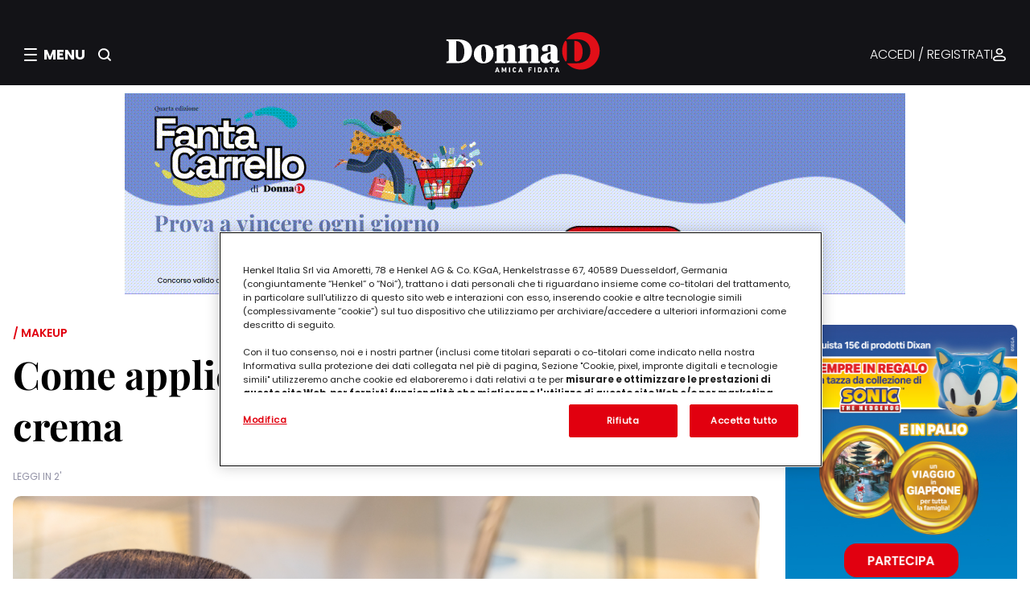

--- FILE ---
content_type: text/html;charset=UTF-8
request_url: https://www.donnad.it/come-applicare-blush-crema
body_size: 82223
content:
<!DOCTYPE html>


























































































































<html lang="it">
<head>
		<meta charset="utf-8" />
		<meta http-equiv="Content-Type" content="text/html; charset=UTF-8" />
		<meta http-equiv="X-UA-Compatible" content="IE=edge,chrome=1" />
		<meta http-equiv="no-cache" content="" />
		<meta name="robots" content="NOODP" />
		<meta name="viewport" content="width=device-width, initial-scale=1.0, minimum-scale=1.0, maximum-scale=1.0" />
		<meta name="format-detection" content="telephone=no" />

		<link rel="shortcut icon" type="image/x-icon" href="/fe-web/img/favicon.ico"/>
		<link rel="favicon" href="/fe-web/img/favicon.ico"/>

		
		

		
			
				<title>Come applicare correttamente un blush in crema | DonnaD</title>
				<meta property='og:title' content="Come applicare correttamente un blush in crema | DonnaD" />
			
			
		

		
			
				<meta name="description" content="Qualche consiglio per dare al proprio viso un'immagine più luminosa grazie al blush in crema" />
				<meta property="og:description" content="Qualche consiglio per dare al proprio viso un'immagine più luminosa grazie al blush in crema">
			
			
		

		
			
			
				
			
		

		

		
			
			
				<link rel="canonical" href="https://www.donnad.it/come-applicare-blush-crema" />
			
		

		
			
				
					<link rel="alternate" hreflang="it" href="https://www.donnad.it/come-applicare-blush-crema" />
				
			
		



		

		<meta property="og:url" content="/come-applicare-blush-crema"/>
		<meta property="og:site_name" content="DonnaD"/>
		<meta property="og:type" content="website"/>

		

		
		

		<link media="screen" rel="stylesheet" href="/cms-web/publisher/vendor/youserxp-sdk/youserxp.css" type="text/css" />
		<script src="/cms-web/publisher/vendor/jquery/jquery.min.js"></script>
		<script src="/cms-web/publisher/vendor/youserxp-sdk/youserxp.umd.js"></script>
		<script>
			var hostUrl =  window.location.protocol + '//' + window.location.host;
			var yxpSdkConfig = {host: hostUrl};
		</script>



		<script>
			youserxp.config(yxpSdkConfig);
			var yxpTracker = youserxp.tracker.getInstance({trackingId:'YXP-000001-0'});
		</script>

		<script>
			var sessionId = null;
			sessionId = getAuth();

			function getAuth(){
				var cookies = document.cookie;
				var authCookie = readCookie('YXP-AUTHORIZATION');
				if(!cookies || authCookie === null){
					return null;
				} else {
					return authCookie;
				}
			}

			function readCookie(name) {
				var nameEQ = name + "=";
				var ca = document.cookie.split(';');
				for(var i = 0; i < ca.length; i++) {
					var c = ca[i];
					while (c.charAt(0) == ' ') c = c.substring(1, c.length);
					if (c.indexOf(nameEQ) == 0) return c.substring(nameEQ.length, c.length);
				}
				return null;
			}

			$.ajaxSetup({
				beforeSend: function(xhr){
					if(sessionId) {
						xhr.setRequestHeader('Authorization', sessionId);
					}
				}
			});
		</script>

		








<meta name="google-site-verification" content="8nqj5n9htwgpRv2MOA5kuLcIrpdHfsiOuAO3Y0UpSD8"/>
<meta name="google-site-verification" content="U2Gvrg6LtqwfV8pd2rjIuDaWJBQuhci74V36d5ltgwc"/>







    
        <meta property="og:image"
              content="https://henkel.youser.tech/upl/sites/default/files/201938/shutterstock_548695369.jpg"/>
    

    


    
        
        
        
        

        
        <meta name="version" content="1.1.5">


<script>
    window.__gigyaConf = {
        "enabledProviders": "Facebook",
        "connectWithoutLoginBehavior": "loginExistingUser",
        "cid": "DonnaD main",
        "enableSSOToken": true,
        "sessionExpiration": "-2"
    };
</script>



    
        <script type="text/javascript" lang="javascript"
                src="//cdns.eu1.gigya.com/js/gigya.js?apikey=4_wY320vKj1ROX0EfnWBVo4Q&lang=it"></script>
    
    



    
        <link rel="stylesheet" type="text/css" href="/fe-web/css/henkel_donnad_1.1.5.css">
        <script src="/fe-web/js/henkel_donnad_1.1.5.js"></script>
    
    

<link rel="stylesheet" href="https://cdn.jsdelivr.net/npm/intl-tel-input@25.3.1/build/css/intlTelInput.css">
<script src="https://cdn.jsdelivr.net/npm/intl-tel-input@25.3.1/build/js/intlTelInput.min.js"></script>











    
        

        

        
            
            
        

        
    

    <script type="text/javascript" class="optanon-category-C0004">
        document.addEventListener("DOMContentLoaded", () => {
            (function ($m, e, o, d, a, t, a$) {
                $m._neoHenkel = $m._neoHenkel || {};
                $m._neoHenkel.Q = $m._neoHenkel.Q || [];
                $m._neoHenkel.Q.push(['setup', function () {
                    $m._neoHenkel.B
                        .setLocationBase("hen_don_bel_all")
                        .setFormat("fmt_article_henkel")
                        .addPosition("ntv_cat_0", "DotnAd_ntv_cat_0")
                        .addPosition("ovl_u", "DotnAd_ovl_u")
                        .addPosition("970x250", "DotnAd_mh_u")
                        .addPosition("300x600_right1", "DotnAd_box_right1")
                        .addPosition("300x250_right2", "DotnAd_box_right2")
                        .addPosition("300x250_right3", "DotnAd_box_right3")
                        .addPosition("ntv_leggi_0", "DotnAd_ntv_leggi_0")
                        .addPosition("ntv_recent_0", "DotnAd_ntv_recent_0")
                        .addPosition("inr_u", "DotnAd_inr_u")
                        .addPosition("minread", "ADVLoyaltyInread")
                        .addPosition("ntv_lstng_0", "DotnAd_ntv_lstng_0");
                    if (($m._neoHenkel.Utils.MobileDetect.tablet() ||
                        $m._neoHenkel.Utils.MobileDetect.phone())) {
                        $m._neoHenkel.B.setMobileFormat();
                    }
                    if (document.body.classList.contains("node-type-articolo") ||
                        document.body.classList.contains("node-type-ricetta")) {
                        $m._neoHenkel.B.subDFamily("floating", "body");
                        if (($m._neoHenkel.Utils.MobileDetect.tablet() ||
                            $m._neoHenkel.Utils.MobileDetect.phone())) {
                            $m._neoHenkel.B.subDFamily("mfloating", "body");
                        }
                    }
                }]);
                let x = d.createElement(e), s = d.getElementsByTagName(e)[0];
                x.src = ('https:' === t.protocol ? 'https://js-ssl' : 'http://js') + o;
                x.async = a;
                s.parentNode.insertBefore(x, s);
            })(window, 'scr' + 'ipt', '.neodatagroup.com/henkel.js', document, 1, location, 1);
        });
    </script>









    

    
        
    


<!-- Inizio informativa di consenso dei cookie OneTrust -->

    
        <script src="https://cdn.cookielaw.org/scripttemplates/otSDKStub.js" data-document-language="true"
                type="text/javascript" charset="UTF-8" data-domain-script="9d0412f7-2fba-4b13-b9e6-ff31cf60ff23"></script>
        <script type="text/javascript">
            function OptanonWrapper() {
            }
        </script>
    
    

<!-- Fine informativa di consenso dei cookie OneTrust -->




<script>
    !function (f, b, e, v, n, t, s) {
        if (f.fbq) return;
        n = f.fbq = function () {
            n.callMethod ?
                n.callMethod.apply(n, arguments) : n.queue.push(arguments)
        };
        if (!f._fbq) f._fbq = n;
        n.push = n;
        n.loaded = !0;
        n.version = '2.0';
        n.queue = [];
        t = b.createElement(e);
        t.async = !0;
        t.src = v;
        s = b.getElementsByTagName(e)[0];
        s.parentNode.insertBefore(t, s)
    }(window, document, 'script',
        'https://connect.facebook.net/en_US/fbevents.js');
    fbq('init', '662700317541466');
    fbq('track', 'PageView');
    if (location.pathname === '/loyalty/thank-you') {
        fbq('track', 'CompleteRegistration');
    }
</script>

<noscript>
    <img height="1" width="1" src="https://www.facebook.com/tr?id=662700317541466&ev=PageView&noscript=1"/>
</noscript>




<script class="optanon-category-C0002">(function (w, d, s, l, i) {
    w[l] = w[l] || [];
    w[l].push({
        'gtm.start':
            new Date().getTime(), event: 'gtm.js'
    });
    var f = d.getElementsByTagName(s)[0],
        j = d.createElement(s),
        dl = l != 'dataLayer' ? '&l=' + l : '';
    j.async = true;
    j.src =
        '//www.googletagmanager.com/gtm.js?id=' + i + dl;
    f.parentNode.insertBefore(j, f);
})(window, document, 'script', 'dataLayer', 'GTM-5BVL25');
</script>

<script class="optanon-category-C0002">(function (w, d, s, l, i) {
    w[l] = w[l] || [];
    w[l].push({
        'gtm.start':
            new Date().getTime(), event: 'gtm.js'
    });
    var f = d.getElementsByTagName(s)[0],
        j = d.createElement(s),
        dl = l != 'dataLayer' ? '&l=' + l : '';
    j.async = true;
    j.src =
        '//www.googletagmanager.com/gtm.js?id=' + i + dl;
    f.parentNode.insertBefore(j, f);
})(window, document, 'script', 'dataLayer', 'GTM-53JR86');</script>



<script>
    window.authProvider = youserxp.raas.getInstance({
        providerName: "gigyaProvider", providerConfig: {
            apiPluginVersion: '2.0',
            siteName: "donnad",
            authMode: 'jwt',
            manageUrlBack: true,
            postLoginUrl: window.location.href,
            logoutUrl: "/"
        }
    });
</script>

<script>
    yxpSdkConfig['translations'] = {
        FORMMANAGER_ERROR_REQUIRED_FIELD: "Il campo è obbligatorio",
    }
</script>

<script>
    window.GENERIC_TRANSLATIONS = {
        genericSearchLink: '/ricerca',
        recipeSearchLink: '/ricettario',
        dloversBannerDesktopImgUrl: 'https://dlovers.donnad.it/upl/entities/page/dlovers-banner.png',
        dloversBannerMobileImgUrl: 'https://dlovers.donnad.it/upl/entities/page/dlovers-banner.png',
        dloversBannerTitle: "Partecipa a DLovers, il nuovo programma fedeltà",
        dloversBannerSubtitle: "Ti aspetta un mondo di premi pensati per te",
        dloversBannerCtaHref: "https://dlovers.donnad.it/reserved/dlovers",
        dloversBannerCtaLabel: "Scopri di più",
        receiptInApproval: "L’accredito dei tuoi punti può richiedere fino a xxx ore/giorni.",
        receiptRejectedLabel: "Annullata",
        receiptRejectedTooltip: "La tua prova d'acquisto non rispettava i requisiti",
        firstReceipt: "Di cui 15 Punti Cuore per il caricamento del primo documento di acquistoE in più hai ottenuto 15 Punti Cuore per il caricamento del primo documento di acquisto"
    };
</script>
	</head>
	<body>
	









<div class="gigya-raas-login" id="gigya-login-screen" component="ScreensetComponent"></div>




<noscript>
    <iframe class="optanon-category-C0004" src="//www.googletagmanager.com/ns.html?id=GTM-5BVL25"
            height="0" width="0" style="display:none;visibility:hidden"></iframe>
</noscript>
<noscript>
    <iframe class="optanon-category-C0004" src="//www.googletagmanager.com/ns.html?id=GTM-53JR86"
            height="0" width="0" style="display:none;visibility:hidden"></iframe>
</noscript>

<script type="text/javascript">

    (function() {
        var s = document.createElement("script"),
            e = !document.body ? document.querySelector("head") : document.body;
        s.src = "https://acsbapp.com/apps/app/dist/js/app.js";
        s.async = true;
        s.onload = function() {
            acsbJS.init({
                statementLink: "",
                footerHtml: '<a href="https://www.accessiway.com/it/home/" target="_blank">AccessiWay. The Web Accessibility Solution</a>',
                hideMobile: false,
                hideTrigger: false,
                language: "it",
                position: "left",
                leadColor: "#0069fb",
                triggerColor: "#004fce",
                triggerRadius: "50%",
                triggerPositionX: "left",
                triggerPositionY: "bottom",
                triggerIcon: "people",
                triggerSize: "medium",
                triggerOffsetX: 20,
                triggerOffsetY: 20,
                mobile: {
                    triggerSize: "medium",
                    triggerPositionX: "left",
                    triggerPositionY: "bottom",
                    triggerOffsetX: 10,
                    triggerOffsetY: 10,
                    triggerRadius: "50%",
                },
            });
        };
        e.appendChild(s);
    })();
</script>
	<div id="yxp_block_751a25b6badfad8111bae1bc5e834feb" class="yxpMainContainer">
		<div class="yxpRow">
		<div id="yxp_block_c6b58f13104b9910649cc3647ba4d21e"
			 class="yxp-cols-12 page-container "    component="DefaultCtrl"   
>
					<div class="yxpRow">

		<div id="yxp_block_343fbc7665a869fe9fc01b9c8e6a7ae8"
			 class="yxp-cols-12 yxpBlock yxpType_CUSTOM  " >





<header class="header" component="HeaderComponent">
    <div class="header__top">
        <div class="header__left">
            <div class="header__hamburger" role="button" aria-label="Apri menu" tabindex="0">
                <div class="hamburger-icon">
                    <icontemplate icon="burger-menu" size="small" clazz="icon light"></icontemplate>
                </div>
                <div class="close-icon hidden">
                    <icontemplate icon="close" size="large" clazz="icon light"></icontemplate>
                </div>

                <span class="header__menu-label">MENU</span>
            </div>

            <div class="header__search-button" role="button" aria-label="Cerca">
                <icontemplate icon="search" size="small" clazz="icon light"></icontemplate>
            </div>
        </div>

        <div class="header__middle">
            <a href="/" class="header__logo-link">
                <img src="/fe-web/img/donnad/logo.svg" alt="DonnaD" class="header__logo-image"/>
            </a>
        </div>

        <div class="header__right">
            <div class="header__auth-wrapper">
                

                
                    <a href="#" class="header__auth-link gigya-login-button">ACCEDI / REGISTRATI</a>
                
                <icontemplate icon="authenticated" size="small" clazz="icon light"></icontemplate>
            </div>
        </div>

        <div class="header__search-button header__search-button_mobile" role="button" aria-label="Cerca">
            <icontemplate icon="search" size="small" clazz="icon light"></icontemplate>
        </div>
    </div>

    

    



<div class="search-overlay" component="SearchComponent">
    <div class="search-overlay__content">
        <button class="search-overlay__close-button" aria-label="Chiudi ricerca">
            chiudi
        </button>
        <h2 class="search-overlay__title">Cerca nel magazine</h2>
        <p class="search-overlay__label">INIZIA QUI LA TUA RICERCA</p>
        <div class="search-overlay__input-container">
            <div class="search-bar">
                <input type="text" class="search-bar__input"
                       placeholder="Inserisci qui le parole chiave" id="search-input"/>
                <button class="search-bar__button" id="search-button">
                    <icontemplate icon="search" size="large" clazz="icon light"></icontemplate>
                </button>
            </div>
        </div>
    </div>
</div>


    <div component="OverlayComponent" class="overlay" data-overlay aria-hidden="true" tabindex="-1"></div>
    




<div component="MenuComponent" class="menu" data-menu aria-hidden="true" tabindex="-1">
    <div class="menu__header">
        <div class="menu__auth">

            <icontemplate icon="authenticated" size="small" clazz="icon light"></icontemplate>

            

            
                <a href="#" class="gigya-login-button">ACCEDI / REGISTRATI</a>
            


            <span class="arrow">
                <icontemplate icon="arrow" size="small" clazz="icon light"></icontemplate>
            </span>
        </div>
    </div>
    <div class="menu__content">
        <nav class="menu__left">
            <div class="menu__left-close">
                <icontemplate icon="close" clazz="icon light" size="large"></icontemplate>
            </div>

            
                
                
                



<div component="MenuAccordionComponent">
    <div class="menu-accordion__item" data-accordion-item>
        <button class="menu-accordion__header" data-accordion-header aria-expanded="false" aria-controls="content-1"
                id="header-1">
            <span class="menu-accordion__title">CONCORSI E INIZIATIVE</span>
            <span class="menu-accordion__icon-wrapper">
                <span class="menu-accordion__icon menu-accordion__icon--plus">
                    <icontemplate icon="plus" size="regular" clazz="icon light"></icontemplate>
                </span>
                <span class="menu-accordion__icon menu-accordion__icon--minus">
                    <icontemplate icon="minus" size="regular" clazz="icon light"></icontemplate>
                </span>
            </span>
        </button>
        <div class="menu-accordion__content" data-accordion-content id="content-1" role="region"
             aria-labelledby="header-1">
            <ul class="menu-accordion__list">
                
                    
                        
                            <li class="menu-accordion__list-item">
                                <a href="https://concorsi.donnad.it/" target="SELF">CONCORSI</a>
                            </li>
                        
                    

                    
                
            </ul>
        </div>
    </div>
</div>
            
                
                
                



<div component="MenuAccordionComponent">
    <div class="menu-accordion__item" data-accordion-item>
        <button class="menu-accordion__header" data-accordion-header aria-expanded="false" aria-controls="content-1"
                id="header-1">
            <span class="menu-accordion__title">SUGGERITI DA NOI</span>
            <span class="menu-accordion__icon-wrapper">
                <span class="menu-accordion__icon menu-accordion__icon--plus">
                    <icontemplate icon="plus" size="regular" clazz="icon light"></icontemplate>
                </span>
                <span class="menu-accordion__icon menu-accordion__icon--minus">
                    <icontemplate icon="minus" size="regular" clazz="icon light"></icontemplate>
                </span>
            </span>
        </button>
        <div class="menu-accordion__content" data-accordion-content id="content-1" role="region"
             aria-labelledby="header-1">
            <ul class="menu-accordion__list">
                
                    
                        
                            <li class="menu-accordion__list-item">
                                <a href="/enjoytogether-old-2022" target="SELF">#EnjoyTogether</a>
                            </li>
                        
                            <li class="menu-accordion__list-item">
                                <a href="/lp/armocromiaconcoloreria" target="SELF">Armocromia con Coloreria</a>
                            </li>
                        
                            <li class="menu-accordion__list-item">
                                <a href="/lp/pro-nature" target="SELF">ProNature</a>
                            </li>
                        
                            <li class="menu-accordion__list-item">
                                <a href="/lp/crea-con-faber-castell" target="SELF">Crea con Faber-Castell</a>
                            </li>
                        
                            <li class="menu-accordion__list-item">
                                <a href="/beauty-lounge" target="SELF">Beauty Lounge</a>
                            </li>
                        
                    

                    
                
            </ul>
        </div>
    </div>
</div>
            
            




<div class="menu-banner">
    <div class="menu-banner__title">DLovers: il programma fedeltà</div>
    <div class="menu-banner__descr">Ti aspetta un mondo di premi pensati per te</div>
    <div class="tertiary-button"><a href="https://dlovers.donnad.it/reserved/dlovers" target="_blank">Scopri di più</a>
    </div>
</div>


        </nav>
        <nav class="menu__right">
            
            <h5 class="menu__right-header">MAGAZINE</h5>
            
                
                
                



<div component="MenuAccordionComponent">
    <div class="menu-accordion__item" data-accordion-item>
        <button class="menu-accordion__header" data-accordion-header aria-expanded="false" aria-controls="content-1"
                id="header-1">
            <span class="menu-accordion__title">Lavoro</span>
            <span class="menu-accordion__icon-wrapper">
                <span class="menu-accordion__icon menu-accordion__icon--plus">
                    <icontemplate icon="plus" size="regular" clazz="icon light"></icontemplate>
                </span>
                <span class="menu-accordion__icon menu-accordion__icon--minus">
                    <icontemplate icon="minus" size="regular" clazz="icon light"></icontemplate>
                </span>
            </span>
        </button>
        <div class="menu-accordion__content" data-accordion-content id="content-1" role="region"
             aria-labelledby="header-1">
            <ul class="menu-accordion__list">
                
                    

                    
                        
                            <li class="menu-accordion__list-item">
                                <a href="/alberatura/racconti-di-donne" target="_self">Tutto Lavoro</a>
                            </li>
                        
                            <li class="menu-accordion__list-item">
                                <a href="/alberatura/donne-e-lavoro" target="_self">Donne e Lavoro</a>
                            </li>
                        
                            <li class="menu-accordion__list-item">
                                <a href="/l-angolo-degli-esperti/olivia-chierighini" target="_self">Racconti di donne di Olivia Chierigini</a>
                            </li>
                        
                    
                
            </ul>
        </div>
    </div>
</div>
            
                
                
                



<div component="MenuAccordionComponent">
    <div class="menu-accordion__item" data-accordion-item>
        <button class="menu-accordion__header" data-accordion-header aria-expanded="false" aria-controls="content-1"
                id="header-1">
            <span class="menu-accordion__title">Casa</span>
            <span class="menu-accordion__icon-wrapper">
                <span class="menu-accordion__icon menu-accordion__icon--plus">
                    <icontemplate icon="plus" size="regular" clazz="icon light"></icontemplate>
                </span>
                <span class="menu-accordion__icon menu-accordion__icon--minus">
                    <icontemplate icon="minus" size="regular" clazz="icon light"></icontemplate>
                </span>
            </span>
        </button>
        <div class="menu-accordion__content" data-accordion-content id="content-1" role="region"
             aria-labelledby="header-1">
            <ul class="menu-accordion__list">
                
                    

                    
                        
                            <li class="menu-accordion__list-item">
                                <a href="/alberatura/casa" target="_self">Tutto Casa</a>
                            </li>
                        
                            <li class="menu-accordion__list-item">
                                <a href="/alberatura/interni" target="_self">Arredo interno</a>
                            </li>
                        
                            <li class="menu-accordion__list-item">
                                <a href="/alberatura/esterni" target="_self">Arredo esterno</a>
                            </li>
                        
                            <li class="menu-accordion__list-item">
                                <a href="/alberatura/bucato-perfetto" target="_self">Bucato perfetto</a>
                            </li>
                        
                            <li class="menu-accordion__list-item">
                                <a href="/alberatura/casa-sicura" target="_self">Organizzare la casa</a>
                            </li>
                        
                            <li class="menu-accordion__list-item">
                                <a href="/alberatura/pulire-facile" target="_self">Pulizie</a>
                            </li>
                        
                            <li class="menu-accordion__list-item">
                                <a href="/alberatura/risparmiare-in-casa" target="_self">Risparmiare in casa</a>
                            </li>
                        
                    
                
            </ul>
        </div>
    </div>
</div>
            
                
                
                



<div component="MenuAccordionComponent">
    <div class="menu-accordion__item" data-accordion-item>
        <button class="menu-accordion__header" data-accordion-header aria-expanded="false" aria-controls="content-1"
                id="header-1">
            <span class="menu-accordion__title">Oroscopo e sogni</span>
            <span class="menu-accordion__icon-wrapper">
                <span class="menu-accordion__icon menu-accordion__icon--plus">
                    <icontemplate icon="plus" size="regular" clazz="icon light"></icontemplate>
                </span>
                <span class="menu-accordion__icon menu-accordion__icon--minus">
                    <icontemplate icon="minus" size="regular" clazz="icon light"></icontemplate>
                </span>
            </span>
        </button>
        <div class="menu-accordion__content" data-accordion-content id="content-1" role="region"
             aria-labelledby="header-1">
            <ul class="menu-accordion__list">
                
                    

                    
                        
                            <li class="menu-accordion__list-item">
                                <a href="/alberatura/oroscopo-e-sogni" target="_self">Tutto Oroscopo e sogni</a>
                            </li>
                        
                            <li class="menu-accordion__list-item">
                                <a href="/alberatura/oroscopo-cinese" target="_self">Oroscopo cinese</a>
                            </li>
                        
                            <li class="menu-accordion__list-item">
                                <a href="/alberatura/oroscopo-della-seduzione" target="_self">Oroscopo della seduzione</a>
                            </li>
                        
                            <li class="menu-accordion__list-item">
                                <a href="/alberatura/interpretazione-dei-sogni" target="_self">Interpretazione dei sogni</a>
                            </li>
                        
                            <li class="menu-accordion__list-item">
                                <a href="/alberatura/tutto-sull-astrologia" target="_self">Tutto sull'astrologia</a>
                            </li>
                        
                            <li class="menu-accordion__list-item">
                                <a href="/alberatura/oroscopo-annuale" target="_self">Oroscopo annuale</a>
                            </li>
                        
                    
                
            </ul>
        </div>
    </div>
</div>
            
                
                
                



<div component="MenuAccordionComponent">
    <div class="menu-accordion__item" data-accordion-item>
        <button class="menu-accordion__header" data-accordion-header aria-expanded="false" aria-controls="content-1"
                id="header-1">
            <span class="menu-accordion__title">Sostenibilità</span>
            <span class="menu-accordion__icon-wrapper">
                <span class="menu-accordion__icon menu-accordion__icon--plus">
                    <icontemplate icon="plus" size="regular" clazz="icon light"></icontemplate>
                </span>
                <span class="menu-accordion__icon menu-accordion__icon--minus">
                    <icontemplate icon="minus" size="regular" clazz="icon light"></icontemplate>
                </span>
            </span>
        </button>
        <div class="menu-accordion__content" data-accordion-content id="content-1" role="region"
             aria-labelledby="header-1">
            <ul class="menu-accordion__list">
                
                    

                    
                        
                            <li class="menu-accordion__list-item">
                                <a href="/alberatura/ecologia-e-risparmio" target="_self">Tutto Sostenibilità</a>
                            </li>
                        
                            <li class="menu-accordion__list-item">
                                <a href="/alberatura/idee-verdi" target="_self">Vivere green</a>
                            </li>
                        
                            <li class="menu-accordion__list-item">
                                <a href="/alberatura/guide-eco" target="_self">Guide Eco</a>
                            </li>
                        
                            <li class="menu-accordion__list-item">
                                <a href="/alberatura/risparmio-energetico" target="_self">Risparmio energetico</a>
                            </li>
                        
                    
                
            </ul>
        </div>
    </div>
</div>
            
                
                
                



<div component="MenuAccordionComponent">
    <div class="menu-accordion__item" data-accordion-item>
        <button class="menu-accordion__header" data-accordion-header aria-expanded="false" aria-controls="content-1"
                id="header-1">
            <span class="menu-accordion__title">Animali domestici</span>
            <span class="menu-accordion__icon-wrapper">
                <span class="menu-accordion__icon menu-accordion__icon--plus">
                    <icontemplate icon="plus" size="regular" clazz="icon light"></icontemplate>
                </span>
                <span class="menu-accordion__icon menu-accordion__icon--minus">
                    <icontemplate icon="minus" size="regular" clazz="icon light"></icontemplate>
                </span>
            </span>
        </button>
        <div class="menu-accordion__content" data-accordion-content id="content-1" role="region"
             aria-labelledby="header-1">
            <ul class="menu-accordion__list">
                
                    

                    
                        
                            <li class="menu-accordion__list-item">
                                <a href="/alberatura/animali-domestici" target="_self">Tutto Animali domestici</a>
                            </li>
                        
                            <li class="menu-accordion__list-item">
                                <a href="/alberatura/alimentazione-e-sport" target="_self">Alimentazione degli animali</a>
                            </li>
                        
                            <li class="menu-accordion__list-item">
                                <a href="/alberatura/vacanza" target="_self">Animali in viaggio</a>
                            </li>
                        
                            <li class="menu-accordion__list-item">
                                <a href="/alberatura/capire-gli-animali" target="_self">Capire gli animali</a>
                            </li>
                        
                            <li class="menu-accordion__list-item">
                                <a href="/alberatura/salute-e-benessere" target="_self">Salute e benessere</a>
                            </li>
                        
                            <li class="menu-accordion__list-item">
                                <a href="/alberatura/cani-e-gatti" target="_self">Vivere con un animale</a>
                            </li>
                        
                    
                
            </ul>
        </div>
    </div>
</div>
            
                
                
                



<div component="MenuAccordionComponent">
    <div class="menu-accordion__item" data-accordion-item>
        <button class="menu-accordion__header" data-accordion-header aria-expanded="false" aria-controls="content-1"
                id="header-1">
            <span class="menu-accordion__title">Intrattenimento</span>
            <span class="menu-accordion__icon-wrapper">
                <span class="menu-accordion__icon menu-accordion__icon--plus">
                    <icontemplate icon="plus" size="regular" clazz="icon light"></icontemplate>
                </span>
                <span class="menu-accordion__icon menu-accordion__icon--minus">
                    <icontemplate icon="minus" size="regular" clazz="icon light"></icontemplate>
                </span>
            </span>
        </button>
        <div class="menu-accordion__content" data-accordion-content id="content-1" role="region"
             aria-labelledby="header-1">
            <ul class="menu-accordion__list">
                
                    

                    
                        
                            <li class="menu-accordion__list-item">
                                <a href="/alberatura/intrattenimento" target="_self">Tutto Intrattenimento</a>
                            </li>
                        
                            <li class="menu-accordion__list-item">
                                <a href="/alberatura/cinema" target="_self">Cinema</a>
                            </li>
                        
                            <li class="menu-accordion__list-item">
                                <a href="/alberatura/giochi-bambini" target="_self">Giochi per bambini</a>
                            </li>
                        
                            <li class="menu-accordion__list-item">
                                <a href="/alberatura/libri" target="_self">Libri</a>
                            </li>
                        
                            <li class="menu-accordion__list-item">
                                <a href="/alberatura/musica" target="_self">Musica</a>
                            </li>
                        
                            <li class="menu-accordion__list-item">
                                <a href="/alberatura/serie-tv" target="_self">Serie tv</a>
                            </li>
                        
                    
                
            </ul>
        </div>
    </div>
</div>
            
                
                
                



<div component="MenuAccordionComponent">
    <div class="menu-accordion__item" data-accordion-item>
        <button class="menu-accordion__header" data-accordion-header aria-expanded="false" aria-controls="content-1"
                id="header-1">
            <span class="menu-accordion__title">L’angolo degli esperti</span>
            <span class="menu-accordion__icon-wrapper">
                <span class="menu-accordion__icon menu-accordion__icon--plus">
                    <icontemplate icon="plus" size="regular" clazz="icon light"></icontemplate>
                </span>
                <span class="menu-accordion__icon menu-accordion__icon--minus">
                    <icontemplate icon="minus" size="regular" clazz="icon light"></icontemplate>
                </span>
            </span>
        </button>
        <div class="menu-accordion__content" data-accordion-content id="content-1" role="region"
             aria-labelledby="header-1">
            <ul class="menu-accordion__list">
                
                    

                    
                        
                            <li class="menu-accordion__list-item">
                                <a href="/alberatura/l-angolo-degli-esperti" target="_self">Tutto L’angolo degli esperti</a>
                            </li>
                        
                    
                
            </ul>
        </div>
    </div>
</div>
            
                
                
                



<div component="MenuAccordionComponent">
    <div class="menu-accordion__item" data-accordion-item>
        <button class="menu-accordion__header" data-accordion-header aria-expanded="false" aria-controls="content-1"
                id="header-1">
            <span class="menu-accordion__title">Benessere</span>
            <span class="menu-accordion__icon-wrapper">
                <span class="menu-accordion__icon menu-accordion__icon--plus">
                    <icontemplate icon="plus" size="regular" clazz="icon light"></icontemplate>
                </span>
                <span class="menu-accordion__icon menu-accordion__icon--minus">
                    <icontemplate icon="minus" size="regular" clazz="icon light"></icontemplate>
                </span>
            </span>
        </button>
        <div class="menu-accordion__content" data-accordion-content id="content-1" role="region"
             aria-labelledby="header-1">
            <ul class="menu-accordion__list">
                
                    

                    
                        
                            <li class="menu-accordion__list-item">
                                <a href="/alberatura/benessere" target="_self">Tutto Benessere</a>
                            </li>
                        
                            <li class="menu-accordion__list-item">
                                <a href="/alberatura/dormire-bene" target="_self">Dormire bene</a>
                            </li>
                        
                            <li class="menu-accordion__list-item">
                                <a href="/alberatura/igiene-orale" target="_self">Igiene orale</a>
                            </li>
                        
                            <li class="menu-accordion__list-item">
                                <a href="/alberatura/mangiare-bene" target="_self">Mangiare bene</a>
                            </li>
                        
                            <li class="menu-accordion__list-item">
                                <a href="/alberatura/psicologia" target="_self">Psicologia</a>
                            </li>
                        
                            <li class="menu-accordion__list-item">
                                <a href="/alberatura/erboristeria" target="_self">Rimedi naturali</a>
                            </li>
                        
                            <li class="menu-accordion__list-item">
                                <a href="/alberatura/salute" target="_self">Salute</a>
                            </li>
                        
                    
                
            </ul>
        </div>
    </div>
</div>
            
                
                
                



<div component="MenuAccordionComponent">
    <div class="menu-accordion__item" data-accordion-item>
        <button class="menu-accordion__header" data-accordion-header aria-expanded="false" aria-controls="content-1"
                id="header-1">
            <span class="menu-accordion__title">Moda</span>
            <span class="menu-accordion__icon-wrapper">
                <span class="menu-accordion__icon menu-accordion__icon--plus">
                    <icontemplate icon="plus" size="regular" clazz="icon light"></icontemplate>
                </span>
                <span class="menu-accordion__icon menu-accordion__icon--minus">
                    <icontemplate icon="minus" size="regular" clazz="icon light"></icontemplate>
                </span>
            </span>
        </button>
        <div class="menu-accordion__content" data-accordion-content id="content-1" role="region"
             aria-labelledby="header-1">
            <ul class="menu-accordion__list">
                
                    

                    
                        
                            <li class="menu-accordion__list-item">
                                <a href="/alberatura/stile-e-tendenze" target="_self">Tutto Moda</a>
                            </li>
                        
                            <li class="menu-accordion__list-item">
                                <a href="/alberatura/abiti-da-sposa" target="_self">Abiti da sposa</a>
                            </li>
                        
                            <li class="menu-accordion__list-item">
                                <a href="/alberatura/guida-allo-shopping" target="_self">Guida allo shopping</a>
                            </li>
                        
                            <li class="menu-accordion__list-item">
                                <a href="/alberatura/outfit-ogni-stagione" target="_self">Outfit per ogni stagione</a>
                            </li>
                        
                            <li class="menu-accordion__list-item">
                                <a href="/alberatura/outfit-le-tue-occasioni" target="_self">Outfit per le tue occasioni</a>
                            </li>
                        
                            <li class="menu-accordion__list-item">
                                <a href="/alberatura/stili-e-tendenze" target="_self">Stili e tendenze</a>
                            </li>
                        
                    
                
            </ul>
        </div>
    </div>
</div>
            
                
                
                



<div component="MenuAccordionComponent">
    <div class="menu-accordion__item" data-accordion-item>
        <button class="menu-accordion__header" data-accordion-header aria-expanded="false" aria-controls="content-1"
                id="header-1">
            <span class="menu-accordion__title">Bellezza</span>
            <span class="menu-accordion__icon-wrapper">
                <span class="menu-accordion__icon menu-accordion__icon--plus">
                    <icontemplate icon="plus" size="regular" clazz="icon light"></icontemplate>
                </span>
                <span class="menu-accordion__icon menu-accordion__icon--minus">
                    <icontemplate icon="minus" size="regular" clazz="icon light"></icontemplate>
                </span>
            </span>
        </button>
        <div class="menu-accordion__content" data-accordion-content id="content-1" role="region"
             aria-labelledby="header-1">
            <ul class="menu-accordion__list">
                
                    

                    
                        
                            <li class="menu-accordion__list-item">
                                <a href="/alberatura/bellezza" target="_self">Tutto Bellezza</a>
                            </li>
                        
                            <li class="menu-accordion__list-item">
                                <a href="/alberatura/tutto-capelli" target="_self">Capelli</a>
                            </li>
                        
                            <li class="menu-accordion__list-item">
                                <a href="/alberatura/cura-del-corpo" target="_self">Cura del corpo</a>
                            </li>
                        
                            <li class="menu-accordion__list-item">
                                <a href="/alberatura/viso-e-corpo" target="_self">Cura del viso</a>
                            </li>
                        
                            <li class="menu-accordion__list-item">
                                <a href="/alberatura/depilazione" target="_self">Depilazione</a>
                            </li>
                        
                            <li class="menu-accordion__list-item">
                                <a href="/alberatura/idee-makeup" target="_self">Makeup</a>
                            </li>
                        
                    
                
            </ul>
        </div>
    </div>
</div>
            
                
                
                



<div component="MenuAccordionComponent">
    <div class="menu-accordion__item" data-accordion-item>
        <button class="menu-accordion__header" data-accordion-header aria-expanded="false" aria-controls="content-1"
                id="header-1">
            <span class="menu-accordion__title">Sport e fitness</span>
            <span class="menu-accordion__icon-wrapper">
                <span class="menu-accordion__icon menu-accordion__icon--plus">
                    <icontemplate icon="plus" size="regular" clazz="icon light"></icontemplate>
                </span>
                <span class="menu-accordion__icon menu-accordion__icon--minus">
                    <icontemplate icon="minus" size="regular" clazz="icon light"></icontemplate>
                </span>
            </span>
        </button>
        <div class="menu-accordion__content" data-accordion-content id="content-1" role="region"
             aria-labelledby="header-1">
            <ul class="menu-accordion__list">
                
                    

                    
                        
                            <li class="menu-accordion__list-item">
                                <a href="/alberatura/sport" target="_self">Tutto Sport e fitness</a>
                            </li>
                        
                            <li class="menu-accordion__list-item">
                                <a href="/alberatura/sport-0" target="_self">Sport</a>
                            </li>
                        
                            <li class="menu-accordion__list-item">
                                <a href="/alberatura/allenamento-da-casa" target="_self">Allenamento da casa</a>
                            </li>
                        
                            <li class="menu-accordion__list-item">
                                <a href="/l-angolo-degli-esperti/giulia-calefato" target="_self">In forma con Giulia Calefato</a>
                            </li>
                        
                    
                
            </ul>
        </div>
    </div>
</div>
            
                
                
                



<div component="MenuAccordionComponent">
    <div class="menu-accordion__item" data-accordion-item>
        <button class="menu-accordion__header" data-accordion-header aria-expanded="false" aria-controls="content-1"
                id="header-1">
            <span class="menu-accordion__title">Viaggi</span>
            <span class="menu-accordion__icon-wrapper">
                <span class="menu-accordion__icon menu-accordion__icon--plus">
                    <icontemplate icon="plus" size="regular" clazz="icon light"></icontemplate>
                </span>
                <span class="menu-accordion__icon menu-accordion__icon--minus">
                    <icontemplate icon="minus" size="regular" clazz="icon light"></icontemplate>
                </span>
            </span>
        </button>
        <div class="menu-accordion__content" data-accordion-content id="content-1" role="region"
             aria-labelledby="header-1">
            <ul class="menu-accordion__list">
                
                    

                    
                        
                            <li class="menu-accordion__list-item">
                                <a href="/alberatura/viaggi" target="_self">Tutto Viaggi</a>
                            </li>
                        
                            <li class="menu-accordion__list-item">
                                <a href="/alberatura/allestero" target="_self">All'Estero</a>
                            </li>
                        
                            <li class="menu-accordion__list-item">
                                <a href="/alberatura/compagni-di-viaggio" target="_self">Compagni di viaggio</a>
                            </li>
                        
                            <li class="menu-accordion__list-item">
                                <a href="/alberatura/in-italia" target="_self">In Italia</a>
                            </li>
                        
                            <li class="menu-accordion__list-item">
                                <a href="/alberatura/consigli-di-viaggio" target="_self">Organizzare un viaggio</a>
                            </li>
                        
                            <li class="menu-accordion__list-item">
                                <a href="/alberatura/luna-di-miele" target="_self">Viaggi di nozze</a>
                            </li>
                        
                    
                
            </ul>
        </div>
    </div>
</div>
            
                
                
                



<div component="MenuAccordionComponent">
    <div class="menu-accordion__item" data-accordion-item>
        <button class="menu-accordion__header" data-accordion-header aria-expanded="false" aria-controls="content-1"
                id="header-1">
            <span class="menu-accordion__title">Pollice Verde</span>
            <span class="menu-accordion__icon-wrapper">
                <span class="menu-accordion__icon menu-accordion__icon--plus">
                    <icontemplate icon="plus" size="regular" clazz="icon light"></icontemplate>
                </span>
                <span class="menu-accordion__icon menu-accordion__icon--minus">
                    <icontemplate icon="minus" size="regular" clazz="icon light"></icontemplate>
                </span>
            </span>
        </button>
        <div class="menu-accordion__content" data-accordion-content id="content-1" role="region"
             aria-labelledby="header-1">
            <ul class="menu-accordion__list">
                
                    

                    
                        
                            <li class="menu-accordion__list-item">
                                <a href="/alberatura/pollice-verde" target="_self">Tutto Pollice verde</a>
                            </li>
                        
                            <li class="menu-accordion__list-item">
                                <a href="/alberatura/coltivare-sul-terrazzo" target="_self">Coltivare sul terrazzo</a>
                            </li>
                        
                            <li class="menu-accordion__list-item">
                                <a href="/alberatura/giardinaggio" target="_self">Giardinaggio</a>
                            </li>
                        
                            <li class="menu-accordion__list-item">
                                <a href="/alberatura/orto-e-giardino" target="_self">Orto</a>
                            </li>
                        
                            <li class="menu-accordion__list-item">
                                <a href="/alberatura/curare-le-piante" target="_self">Piante da interno</a>
                            </li>
                        
                    
                
            </ul>
        </div>
    </div>
</div>
            
                
                
                



<div component="MenuAccordionComponent">
    <div class="menu-accordion__item" data-accordion-item>
        <button class="menu-accordion__header" data-accordion-header aria-expanded="false" aria-controls="content-1"
                id="header-1">
            <span class="menu-accordion__title">Fai da te</span>
            <span class="menu-accordion__icon-wrapper">
                <span class="menu-accordion__icon menu-accordion__icon--plus">
                    <icontemplate icon="plus" size="regular" clazz="icon light"></icontemplate>
                </span>
                <span class="menu-accordion__icon menu-accordion__icon--minus">
                    <icontemplate icon="minus" size="regular" clazz="icon light"></icontemplate>
                </span>
            </span>
        </button>
        <div class="menu-accordion__content" data-accordion-content id="content-1" role="region"
             aria-labelledby="header-1">
            <ul class="menu-accordion__list">
                
                    

                    
                        
                            <li class="menu-accordion__list-item">
                                <a href="/alberatura/da-realizzare" target="_self">Tutto Fai da te</a>
                            </li>
                        
                            <li class="menu-accordion__list-item">
                                <a href="/alberatura/attivita-bambini" target="_self">Attività per bambini</a>
                            </li>
                        
                            <li class="menu-accordion__list-item">
                                <a href="/alberatura/bricolage" target="_self">Bricolage</a>
                            </li>
                        
                            <li class="menu-accordion__list-item">
                                <a href="/alberatura/scuola-di-cucito" target="_self">Cucito</a>
                            </li>
                        
                            <li class="menu-accordion__list-item">
                                <a href="/alberatura/decorazione-della-tavola" target="_self">Decorare la tavola</a>
                            </li>
                        
                            <li class="menu-accordion__list-item">
                                <a href="/alberatura/decoupage" target="_self">Decoupage</a>
                            </li>
                        
                            <li class="menu-accordion__list-item">
                                <a href="/alberatura/riciclo-creativo" target="_self">Riciclo creativo</a>
                            </li>
                        
                    
                
            </ul>
        </div>
    </div>
</div>
            
                
                
                



<div component="MenuAccordionComponent">
    <div class="menu-accordion__item" data-accordion-item>
        <button class="menu-accordion__header" data-accordion-header aria-expanded="false" aria-controls="content-1"
                id="header-1">
            <span class="menu-accordion__title">Eventi</span>
            <span class="menu-accordion__icon-wrapper">
                <span class="menu-accordion__icon menu-accordion__icon--plus">
                    <icontemplate icon="plus" size="regular" clazz="icon light"></icontemplate>
                </span>
                <span class="menu-accordion__icon menu-accordion__icon--minus">
                    <icontemplate icon="minus" size="regular" clazz="icon light"></icontemplate>
                </span>
            </span>
        </button>
        <div class="menu-accordion__content" data-accordion-content id="content-1" role="region"
             aria-labelledby="header-1">
            <ul class="menu-accordion__list">
                
                    

                    
                        
                            <li class="menu-accordion__list-item">
                                <a href="/alberatura/eventi" target="_self">Tutto Eventi</a>
                            </li>
                        
                            <li class="menu-accordion__list-item">
                                <a href="/alberatura/compleanno" target="_self">Compleanno</a>
                            </li>
                        
                            <li class="menu-accordion__list-item">
                                <a href="/alberatura/festivita-e-ricorrenze" target="_self">Festività e ricorrenze</a>
                            </li>
                        
                            <li class="menu-accordion__list-item">
                                <a href="/alberatura/frasi-e-auguri" target="_self">Frasi e auguri</a>
                            </li>
                        
                            <li class="menu-accordion__list-item">
                                <a href="/alberatura/galateo-moderno" target="_self">Galateo moderno</a>
                            </li>
                        
                            <li class="menu-accordion__list-item">
                                <a href="/alberatura/idee-regalo" target="_self">Idee regalo</a>
                            </li>
                        
                            <li class="menu-accordion__list-item">
                                <a href="/alberatura/matrimonio-e-spose" target="_self">Matrimonio</a>
                            </li>
                        
                    
                
            </ul>
        </div>
    </div>
</div>
            
                
                
                



<div component="MenuAccordionComponent">
    <div class="menu-accordion__item" data-accordion-item>
        <button class="menu-accordion__header" data-accordion-header aria-expanded="false" aria-controls="content-1"
                id="header-1">
            <span class="menu-accordion__title">Vita di coppia</span>
            <span class="menu-accordion__icon-wrapper">
                <span class="menu-accordion__icon menu-accordion__icon--plus">
                    <icontemplate icon="plus" size="regular" clazz="icon light"></icontemplate>
                </span>
                <span class="menu-accordion__icon menu-accordion__icon--minus">
                    <icontemplate icon="minus" size="regular" clazz="icon light"></icontemplate>
                </span>
            </span>
        </button>
        <div class="menu-accordion__content" data-accordion-content id="content-1" role="region"
             aria-labelledby="header-1">
            <ul class="menu-accordion__list">
                
                    

                    
                        
                            <li class="menu-accordion__list-item">
                                <a href="/alberatura/intimita" target="_self">Tutto Vita di coppia</a>
                            </li>
                        
                            <li class="menu-accordion__list-item">
                                <a href="/alberatura/seduzione" target="_self">Seduzione</a>
                            </li>
                        
                            <li class="menu-accordion__list-item">
                                <a href="/alberatura/coppia" target="_self">Rapporti di coppia</a>
                            </li>
                        
                            <li class="menu-accordion__list-item">
                                <a href="/alberatura/sessualita" target="_self">Sessualità ed erotismo</a>
                            </li>
                        
                            <li class="menu-accordion__list-item">
                                <a href="/alberatura/relazioni-pericolose" target="_self">Amore e psicologia</a>
                            </li>
                        
                    
                
            </ul>
        </div>
    </div>
</div>
            
                
                
                



<div component="MenuAccordionComponent">
    <div class="menu-accordion__item" data-accordion-item>
        <button class="menu-accordion__header" data-accordion-header aria-expanded="false" aria-controls="content-1"
                id="header-1">
            <span class="menu-accordion__title">Promo e concorsi</span>
            <span class="menu-accordion__icon-wrapper">
                <span class="menu-accordion__icon menu-accordion__icon--plus">
                    <icontemplate icon="plus" size="regular" clazz="icon light"></icontemplate>
                </span>
                <span class="menu-accordion__icon menu-accordion__icon--minus">
                    <icontemplate icon="minus" size="regular" clazz="icon light"></icontemplate>
                </span>
            </span>
        </button>
        <div class="menu-accordion__content" data-accordion-content id="content-1" role="region"
             aria-labelledby="header-1">
            <ul class="menu-accordion__list">
                
                    

                    
                        
                            <li class="menu-accordion__list-item">
                                <a href="/alberatura/promo-e-concorsi" target="_self">Tutto Promo e concorsi</a>
                            </li>
                        
                    
                
            </ul>
        </div>
    </div>
</div>
            
                
                
                



<div component="MenuAccordionComponent">
    <div class="menu-accordion__item" data-accordion-item>
        <button class="menu-accordion__header" data-accordion-header aria-expanded="false" aria-controls="content-1"
                id="header-1">
            <span class="menu-accordion__title">Scelto da te</span>
            <span class="menu-accordion__icon-wrapper">
                <span class="menu-accordion__icon menu-accordion__icon--plus">
                    <icontemplate icon="plus" size="regular" clazz="icon light"></icontemplate>
                </span>
                <span class="menu-accordion__icon menu-accordion__icon--minus">
                    <icontemplate icon="minus" size="regular" clazz="icon light"></icontemplate>
                </span>
            </span>
        </button>
        <div class="menu-accordion__content" data-accordion-content id="content-1" role="region"
             aria-labelledby="header-1">
            <ul class="menu-accordion__list">
                
                    

                    
                        
                            <li class="menu-accordion__list-item">
                                <a href="/alberatura/scelto-da-te" target="_self">Tutto Scelto da te</a>
                            </li>
                        
                            <li class="menu-accordion__list-item">
                                <a href="/alberatura/vernel-softoils" target="_self">Vernel Soft&Oils</a>
                            </li>
                        
                            <li class="menu-accordion__list-item">
                                <a href="/alberatura/kit-ariasana" target="_self">Kit Ariasana</a>
                            </li>
                        
                            <li class="menu-accordion__list-item">
                                <a href="/alberatura/pritt-loctite-pattex" target="_self">Pritt, Loctite, Pattex</a>
                            </li>
                        
                            <li class="menu-accordion__list-item">
                                <a href="/alberatura/neutromed" target="_self">Neutromed</a>
                            </li>
                        
                            <li class="menu-accordion__list-item">
                                <a href="/alberatura/pril-1000-limoni" target="_self">Pril 1000 limoni</a>
                            </li>
                        
                    
                
            </ul>
        </div>
    </div>
</div>
            
                
                
                



<div component="MenuAccordionComponent">
    <div class="menu-accordion__item" data-accordion-item>
        <button class="menu-accordion__header" data-accordion-header aria-expanded="false" aria-controls="content-1"
                id="header-1">
            <span class="menu-accordion__title">Essere genitori</span>
            <span class="menu-accordion__icon-wrapper">
                <span class="menu-accordion__icon menu-accordion__icon--plus">
                    <icontemplate icon="plus" size="regular" clazz="icon light"></icontemplate>
                </span>
                <span class="menu-accordion__icon menu-accordion__icon--minus">
                    <icontemplate icon="minus" size="regular" clazz="icon light"></icontemplate>
                </span>
            </span>
        </button>
        <div class="menu-accordion__content" data-accordion-content id="content-1" role="region"
             aria-labelledby="header-1">
            <ul class="menu-accordion__list">
                
                    

                    
                        
                            <li class="menu-accordion__list-item">
                                <a href="/alberatura/con-i-tuoi" target="_self">Tutto Essere genitori</a>
                            </li>
                        
                            <li class="menu-accordion__list-item">
                                <a href="/alberatura/gravidanza" target="_self">Gravidanza</a>
                            </li>
                        
                            <li class="menu-accordion__list-item">
                                <a href="/alberatura/mamma-e-bambino" target="_self">Neonato</a>
                            </li>
                        
                            <li class="menu-accordion__list-item">
                                <a href="/alberatura/adolescenza" target="_self">Adolescenza</a>
                            </li>
                        
                            <li class="menu-accordion__list-item">
                                <a href="/alberatura/prima-infanzia" target="_self">Prima infanzia</a>
                            </li>
                        
                            <li class="menu-accordion__list-item">
                                <a href="/alberatura/scuola" target="_self">Scuola ed educazione</a>
                            </li>
                        
                    
                
            </ul>
        </div>
    </div>
</div>
            
                
                
                



<div component="MenuAccordionComponent">
    <div class="menu-accordion__item" data-accordion-item>
        <button class="menu-accordion__header" data-accordion-header aria-expanded="false" aria-controls="content-1"
                id="header-1">
            <span class="menu-accordion__title">Cucina</span>
            <span class="menu-accordion__icon-wrapper">
                <span class="menu-accordion__icon menu-accordion__icon--plus">
                    <icontemplate icon="plus" size="regular" clazz="icon light"></icontemplate>
                </span>
                <span class="menu-accordion__icon menu-accordion__icon--minus">
                    <icontemplate icon="minus" size="regular" clazz="icon light"></icontemplate>
                </span>
            </span>
        </button>
        <div class="menu-accordion__content" data-accordion-content id="content-1" role="region"
             aria-labelledby="header-1">
            <ul class="menu-accordion__list">
                
                    

                    
                        
                            <li class="menu-accordion__list-item">
                                <a href="/alberatura/cucina" target="_self">Tutto Cucina</a>
                            </li>
                        
                            <li class="menu-accordion__list-item">
                                <a href="/alberatura/cucina-vegana-e-vegetariana" target="_self">Cucina vegetariana</a>
                            </li>
                        
                            <li class="menu-accordion__list-item">
                                <a href="/alberatura/intorno-ai-fornelli" target="_self">Ingredienti e curiosità</a>
                            </li>
                        
                            <li class="menu-accordion__list-item">
                                <a href="/alberatura/cucina-etnica-e-internazionale" target="_self">Cucina etnica</a>
                            </li>
                        
                            <li class="menu-accordion__list-item">
                                <a href="/alberatura/ricette" target="_self">Ricette</a>
                            </li>
                        
                            <li class="menu-accordion__list-item">
                                <a href="/alberatura/idee-cucina" target="_self">Idee in cucina</a>
                            </li>
                        
                            <li class="menu-accordion__list-item">
                                <a href="/alberatura/in-cucina-con-benedetta-parodi" target="_self">Ricette da chef</a>
                            </li>
                        
                            <li class="menu-accordion__list-item">
                                <a href="/alberatura/consigli-esperti" target="_self">Consigli e preparazioni</a>
                            </li>
                        
                    
                
            </ul>
        </div>
    </div>
</div>
            
        </nav>
    </div>
    <div class="menu__footer">
        <p>SEGUI DONNAD SU</p>
        <div class="menu__footer-icons">
            
            <a href="https://www.facebook.com/DonnaD.it" target="_blank">
                <icontemplate icon="facebook" size="small" clazz="icon light"></icontemplate>
            </a>
            
            <a href="https://www.instagram.com/donnad/" target="_blank">
                <icontemplate icon="instagram" size="small" clazz="icon light"></icontemplate>
            </a>
            
            <a href="https://it.pinterest.com/donnad_it/" target="_blank">
                <icontemplate icon="pinterest" size="small" clazz="icon light"></icontemplate>
            </a>
        </div>
    </div>
</div>


    
</header>
		</div>

					</div>
					<div class="yxpRow">
		<div id="yxp_block_29558e948a399048896862540ddabe1d"
			 class="yxp-cols-12 main-container "    
>
					<div class="yxpRow">

		<div id="yxp_block_e2e9c3dfa3deef79c0e8a503a55d318c"
			 class="yxp-cols-12 yxpBlock yxpType_CUSTOM  " >














<div id="DotnAd_mh_u" class="adv adv__container"></div>

<div class="article-info" component="ArticleInfoComponent">
    <div class="article-info__details">
        
        
        






<div class="article-recipe-details row">
    <div class="column column-9" component="ArticleIndexComponent">
        <div class="article-recipe-details__header">
            <a href="/alberatura/idee-makeup"
               class="article-recipe-details__category">/ Makeup</a>
            <h1 class="article-recipe-details__title">Come applicare correttamente un blush in crema</h1>

            
                
                    <span class="article-recipe-details__time">
                        <icontemplate icon="clock" size="small" clazz="icon grey"></icontemplate>
                        LEGGI IN 2'
                    </span>
                
            

            
                <figure class="article-recipe-details__image-container">
                    <img src="https://henkel.youser.tech/upl/sites/default/files/201938/shutterstock_548695369.jpg" alt="Come applicare correttamente un blush in crema" class="article-recipe-details__image"/>

                    
                </figure>
            


            
        </div>

        <div class="article-recipe-details__indexes"></div>

        
            <div class="article-recipe-details__subtitle">Qualche consiglio per dare al proprio viso un'immagine più luminosa grazie al blush in crema</div>
        

        

        <div class="article-recipe-details__article-content">
            






<div id="DotnAd_inr_u" class="adv adv__container"></div>

            <p>Un po' di colore alla faccia? Basta arrossire un filo. Se vuoi avere lo stesso effetto senza sentirti per forza in imbarazzo, prova a utilizzare un <strong>blush in crema</strong>. Illumina il viso. I <strong>blush in polvere</strong> sia quelli liquidi sono fantastici, ma depositano più colore sul viso, il che li rende un po' troppo evidenti.</p><p>Il blush in crema è anche sorprendentemente <strong>facile da applicare</strong>, funziona praticamente per tutti i tipi di pelle. Se l'hai evitato in passato per paura di sbagliare, ora potrebbe essere il momento di riconsiderare. Ecco i passaggi fondamentali:</p><p><strong>Prepara la pelle per il trucco</strong>: su una cute ben detersa, devi applicare una crema idratante e massaggiarla con il calore delle mani.<br/><strong>Scegli la tonalità giusta</strong>. Un colore universalmente lusinghiero per ogni tono della pelle è un vero rosso sangue, perché quando si fonde leggermente con le guance e le palpebre, sembri viva e sana. Per chi ha la pelle matura, meglio evitare i rossori malva o violacei, optando invece per toni più tenui, come il pesca, il rosa e tonalità fresche come i frutti di bosco.<br/><strong>Applica con le dita</strong>. Va picchiettato nella zona interessata: le dita sono il migliore strumento, anche se può essere utile cercare una spugna umida per un passaggio finale per sfumare eventuali striature o bordi duri.</p><p>Se vuoi un effetto più bambola, e meno naturale, oltre al prodotto in crema puoi applicare un tocco di blush in polvere, per dare un bagliore maggiore, quasi baciato dal sole. L'errore più grande che le persone commettono è l'applicazione di <strong>prodotti in crema dopo la polvere</strong>, il che rende solo più difficile mescolare la crema senza soluzione di continuità.</p>
        </div>
        <div class="divider"></div>
        



<div component="ShareComponent" class="share">
    <div class="share__trigger">
            <span class="share__icon">
                <icontemplate icon="share" size="xlarge" clazz="icon light-grey"></icontemplate>
            </span>
        <span class="share__text">Condividi</span>
    </div>

    <div class="share__overlay"></div>

    <div class="share__popup">
        <div class="share__popup-content">
            <div class="share__popup-header">
                <h3 class="share__popup-title">Condividi</h3>
            </div>
            <ul class="share__popup-options">
                <li class="share__popup-option" data-type="facebook">
                    <span class="share__popup-icon">
                        <icontemplate icon="facebook-colored" size="xlarge" clazz="icon dark"></icontemplate>
                    </span>
                    <span class="share__popup-text">Facebook</span>
                </li>
                <li class="share__popup-option" data-type="pinterest">
                    <span class="share__popup-icon">
                        <icontemplate icon="pinterest-colored" size="xlarge" clazz="icon dark"></icontemplate>
                    </span>
                    <span class="share__popup-text">Pinterest</span>
                </li>
                <li class="share__popup-option" data-type="mail">
                    <span class="share__popup-icon">
                        <icontemplate icon="letter-thin" size="small" clazz="icon dark"></icontemplate>
                    </span>
                    <span class="share__popup-text">Email</span>
                </li>
            </ul>
            <button class="share__popup-close">Chiudi</button>
        </div>
    </div>
</div>
    </div>

    <div class="column column-3 article-recipe-details__adv">
        






<div id="DotnAd_box_right1" class="adv adv__container"></div>

        






<div id="DotnAd_box_right2" class="adv adv__container"></div>
    </div>
</div>

    </div>
    

    

    
        <div class="article-info__related">
            <h2>TI POTREBBE INTERESSARE ANCHE:</h2>

            <div class="cards-section">
                
                    
                    



<div class="card">
    <div class="card__image">
        <img src="https://henkel.youser.tech/upl/entities/article/shutterstock_2620143679.jpg" alt="Che cos’è l’Inci e a che cosa serve"/>
    </div>
    <div class="card__content">
        <h3 class="card__title"><a href="/bellezza/inci-significato-utilita">Che cos’è l’Inci e a che cosa serve</a></h3>
        

        <div class="card__additional-info">
            

            

            
        </div>
    </div>
</div>
                
                    
                    



<div class="card">
    <div class="card__image">
        <img src="https://henkel.youser.tech/upl/entities/article/shutterstock_2609035355.jpg" alt="Come usare i dischetti struccante"/>
    </div>
    <div class="card__content">
        <h3 class="card__title"><a href="/bellezza/come-usare-dischetti-struccanti">Come usare i dischetti struccante</a></h3>
        

        <div class="card__additional-info">
            

            

            
        </div>
    </div>
</div>
                
                    
                    



<div class="card">
    <div class="card__image">
        <img src="https://henkel.youser.tech/upl/entities/article/shutterstock_1183987363.jpg" alt="Cosmetici e date di scadenza, che cosa dovresti sapere"/>
    </div>
    <div class="card__content">
        <h3 class="card__title"><a href="/bellezza/cosmetici-date-di-scadenza">Cosmetici e date di scadenza, che cosa dovresti sapere</a></h3>
        

        <div class="card__additional-info">
            

            

            
        </div>
    </div>
</div>
                
            </div>
        </div>
    
</div>

		</div>

					</div>
					<div class="yxpRow">
		<div id="yxp_block_5a197122d09238302e3879498ebbbce0"
			 class="yxp-cols-12 light-grey-background "    
>
					<div class="yxpRow">

		<div id="yxp_block_bc61abaa929bdc903455f435a9deec1e"
			 class="yxp-cols-12 yxpBlock yxpType_CUSTOM  " >





<section class="newsletter">
    <div class="newsletter__content">
        <icontemplate icon="letter-thin" size="xlarge" clazz="icon danger"></icontemplate>

        <h2 class="newsletter__title">ISCRIVITI ALLA NEWSLETTER DI DONNAD</h2>
        <p class="newsletter__description">Leggi tanti nuovi contenuti e scopri in anteprima le iniziative riservate alla community.</p>
        <a href="https://my.donnad.it/" class="newsletter__button">ISCRIVITI ALLA NEWSLETTER</a>
    </div>
</section>
		</div>

					</div>
			</div>

					</div>
			</div>

					</div>
					<div class="yxpRow">

		<div id="yxp_block_0d7dc22fce2704ea11db91a51e6f7183"
			 class="yxp-cols-12 yxpBlock yxpType_CUSTOM  " >




<footer class="footer">
    <div class="footer__top">
        <div class="footer__wrapper">
            <div class="footer__logo">
                <img src="/fe-web/img/donnad/logo.svg" alt="logo donnaD">
            </div>
            <div class="footer__contact">
                <icontemplate icon="letter" size="small" clazz="icon light"></icontemplate>
                <a href="/contatti" class="footer__contact-link">
                    SCRIVICI
                </a>
            </div>
            <div class="footer__social">
                
                <a href="https://www.facebook.com/DonnaD.it" target="_blank" class="footer__social-link">
                    <icontemplate icon="facebook" size="large" clazz="icon grey"></icontemplate>
                </a>
                
                <a href="https://www.instagram.com/donnad/" target="_blank" class="footer__social-link">
                    <icontemplate icon="instagram" size="large" clazz="icon grey"></icontemplate>
                </a>
                
                <a href="https://it.pinterest.com/donnad_it/" target="_blank" class="footer__social-link">
                    <icontemplate icon="pinterest" size="large" clazz="icon grey"></icontemplate>
                </a>
            </div>
        </div>
    </div>
    <div class="footer__bottom">
        <nav class="footer__nav">
            
                <a href="/contatti" target="SELF" class="footer__nav-link">CONTATTI</a>
            
                <a href="/privacy" target="SELF" class="footer__nav-link">PRIVACY</a>
            
                <a href="/cookie-policy" target="SELF" class="footer__nav-link">COOKIE POLICY</a>
            
                <a href="/termini-di-utilizzo" target="SELF" class="footer__nav-link">TERMINI DI UTILIZZO</a>
            
                <a href="/accessibilita" target="SELF" class="footer__nav-link">ACCESSIBILITÀ</a>
            
                <a href="/imprint" target="SELF" class="footer__nav-link">IMPRINT</a>
            
                <a href="/investi-su-donnad" target="SELF" class="footer__nav-link">INVESTI SU DONNAD</a>
            
        </nav>
        <p class="footer__copyright">
            ©DonnaD 2025 Henkel Italia S.r.l. | P. IVA 02999750969 Tutti i diritti riservati
        </p>
    </div>
</footer>








<div id="DotnAd_ovl_u" class="adv adv__container"></div>

		</div>

					</div>
			</div>

		</div>
	</div>

	<script>
		var swiperSdk = youserxp.swiper;
		!function($, swiperSdk, undefined){
		}(jQuery, swiperSdk);
	</script>

	<script>
		yxpTracker.send("PAGE_VIEW", {"entityName":"page","pageId":"67c57ae1d3bf79173c7f2d07"}, sessionId);
	</script>
</body>
</html>



--- FILE ---
content_type: text/html;charset=ISO-8859-1
request_url: https://adagiofe.neodatagroup.com/ad/henkel.jsp?sid=1024&loc=hen_don_bel_all&fmt=fmt_article_henkel&dfamily=desktop&keyw=https_www_donnad_it_come_applicare_blush_crema&rnd=1769017307260&
body_size: 3308
content:




function adagioGetBannerCode(posId,elemId){
	var adagioBCode = "";
  var isMobile= false;
 	if(posId=='970x250'){	
		adagioBCode = "";
		try{			
			/** 
 * Masthead image
 * v. 1.0 
 * 694554
 */
var adagioUrlTrackPx = '';
var adagioAtlasTrackPx = '';
var adagioDoubleTrackPx = '';
var adagioPlanetTrackPx = '';
var adagioBluestreakTrackPx = '';
var adagioConnextraTrackPx = '';
var adagioOtherTrackPx = '';
if (adagioAtlasTrackPx!='') adagioUrlTrackPx = adagioAtlasTrackPx;
else if (adagioDoubleTrackPx!='') adagioUrlTrackPx = adagioDoubleTrackPx;
else if(adagioPlanetTrackPx!='') adagioUrlTrackPx = adagioPlanetTrackPx;
else if(adagioBluestreakTrackPx!='') adagioUrlTrackPx = adagioBluestreakTrackPx;
else if(adagioConnextraTrackPx!='') adagioUrlTrackPx = adagioConnextraTrackPx;
else if(adagioOtherTrackPx!='') adagioUrlTrackPx = adagioOtherTrackPx;

var IS_MOBILE = ((typeof isMobile !== "undefined") && isMobile);

var imageDesktop = "http://ac.neodatagroup.com/img_uploads/554/1024_694554_2_Fantacarrello_2026_banner_DonnaD_970x250px_rev2.gif".replace("http://","//"),
    imageMobile = "http://ac.neodatagroup.com/img_uploads/554/1024_694554_2_Fantacarrello_2026_banner_DonnaD_300x100px_rev2.gif".replace("http://","//"),
    width = !IS_MOBILE ? "970" : "300",
    height = !IS_MOBILE ? "250" : "100";

var imge = (!IS_MOBILE) ? imageDesktop : (imageMobile !== "") ? imageMobile : imageDesktop;

adagioBCode = '<a href="http://adagiofe.neodatagroup.com/ad/clk.jsp?x=524495.694554.1063.876423.-1.gdpr_0.5.1024.1.11272.1.-1.-1.-1..-1.0...&link=https%3A%2F%2Fconcorsi.donnad.it%2Fconcorso%2Ffantacarrello-2026%3Futm_source%3DDonnaD%26utm_medium%3Dbanner%26utm_campaign%3D2026_FantaCarrello_January2026" target="_blank">' +
    '<img src="' + imge + '" width= height= border="0"alt="Clicca!">' +
    '</a>';
if (adagioUrlTrackPx !== ''){
    adagioBCode+='<img src="'+adagioUrlTrackPx+'" border="0" width="1" height="1" style="width:1px; height: 1px; display:none;">';
}
			if(adagioBCode != undefined && adagioBCode!=""){
				return adagioBCode;
			}
		}
		catch(e){}
	} 
	else if(posId=='300x600_right1'){
		adagioBCode = "";
		try{
			/** 
 * STANDARD IMAGE BANNER
 *  v. 1.0 
 * 694470
 */
var adagioUrlTrackPx = '';
var adagioAtlasTrackPx = '';
var adagioDoubleTrackPx = '';
var adagioPlanetTrackPx = '';
var adagioBluestreakTrackPx = '';
var adagioConnextraTrackPx = '';
var adagioOtherTrackPx = '';
if (adagioAtlasTrackPx!='') adagioUrlTrackPx = adagioAtlasTrackPx;
else if (adagioDoubleTrackPx!='') adagioUrlTrackPx = adagioDoubleTrackPx;
else if(adagioPlanetTrackPx!='') adagioUrlTrackPx = adagioPlanetTrackPx;
else if(adagioBluestreakTrackPx!='') adagioUrlTrackPx = adagioBluestreakTrackPx;
else if(adagioConnextraTrackPx!='') adagioUrlTrackPx = adagioConnextraTrackPx;
else if(adagioOtherTrackPx!='') adagioUrlTrackPx = adagioOtherTrackPx;

var image = "http://ac.neodatagroup.com/img_uploads/470/1024_694470_1_HK042_Vinci_Sonic_con_Dixan_banner_DonnaD_300x600px_rev8.jpg".replace("http://","//");

adagioBCode = '<a href="http://adagiofe.neodatagroup.com/ad/clk.jsp?x=524383.694470.1063.876493.-1.gdpr_0.5.1024.1.11274.1.-1.-1.-1..-1.0...&link=https%3A%2F%2Fconcorsi.donnad.it%2Fconcorso%2Fvinci-sonic-con-dixan%3Futm_source%3DDonnaD%26utm_medium%3Dbanner%26utm_campaign%3D2025_vinci_Sonic_con_Dixan_December2025" target="_blank">' +
    '<img src="' + image + '" width="300" height="600" border="0"alt="Clicca!">' +
    '</a>';
if (adagioUrlTrackPx !== ""){
    adagioBCode+='<img src="'+adagioUrlTrackPx+'" border="0" width="1" height="1" style="width:1px; height:1px; display:none;">';
}
			if(adagioBCode != undefined && adagioBCode!=""){
				return adagioBCode;
			}
		}
		catch(e){}
	} 
	else if(posId=='300x250_right2'){
		adagioBCode = "";
		try{
			/** 
 * STANDARD IMAGE BANNER
 *  v. 1.0 
 * 694563
 */
var adagioUrlTrackPx = '';
var adagioAtlasTrackPx = '';
var adagioDoubleTrackPx = '';
var adagioPlanetTrackPx = '';
var adagioBluestreakTrackPx = '';
var adagioConnextraTrackPx = '';
var adagioOtherTrackPx = '';
if (adagioAtlasTrackPx!='') adagioUrlTrackPx = adagioAtlasTrackPx;
else if (adagioDoubleTrackPx!='') adagioUrlTrackPx = adagioDoubleTrackPx;
else if(adagioPlanetTrackPx!='') adagioUrlTrackPx = adagioPlanetTrackPx;
else if(adagioBluestreakTrackPx!='') adagioUrlTrackPx = adagioBluestreakTrackPx;
else if(adagioConnextraTrackPx!='') adagioUrlTrackPx = adagioConnextraTrackPx;
else if(adagioOtherTrackPx!='') adagioUrlTrackPx = adagioOtherTrackPx;

var image = "http://ac.neodatagroup.com/img_uploads/563/1024_694563_1_HK052_Connessi_con_il_pulito_banner_DonnaD_300x250px.gif".replace("http://","//");

adagioBCode = '<a href="http://adagiofe.neodatagroup.com/ad/clk.jsp?x=524499.694563.1063.876437.-1.gdpr_0.5.1024.1.11273.1.-1.-1.-1..-1.0...&link=https%3A%2F%2Fconcorsi.donnad.it%2Fconcorso%2Fconnessi-con-il-pulito%3Futm_source%3DDonnaD%26utm_medium%3Dbanner%26utm_campaign%3D2026_Connessi_con_il_pulito_January2026" target="_blank">' +
    '<img src="' + image + '" width="300" height="250" border="0"alt="Clicca!">' +
    '</a>';
if (adagioUrlTrackPx !== ""){
    adagioBCode+='<img src="'+adagioUrlTrackPx+'" border="0" width="1" height="1" style="width:1px; height:1px; display:none;">';
}
            if(adagioBCode != undefined && adagioBCode!=""){
                document.getElementById(elemId).appendChild = adagioBCode;
                return adagioBCode;
            }
		}
		catch(e){}
	} 
	else if(posId=='ntv_leggi_0'){
		adagioBCode = "";
		try{
			
             if(adagioBCode != undefined && adagioBCode!=""){
                return adagioBCode;
             }
		}
		catch(e){}
	} 
	else if(posId=='ntv_recent_0'){
		adagioBCode = "";
		try{
			
			if(adagioBCode != undefined && adagioBCode!=""){
				return adagioBCode;
			}
		}
		catch(e){}
	} 
	else if(posId=='ovl_u'){
		adagioBCode = "";
		try{
			
             if(adagioBCode != undefined && adagioBCode!=""){
                return adagioBCode;
             }
		}
		catch(e){}


} 
	else if(posId=='inr_u'){
		adagioBCode = "";
		try{
			/** 
  * InRead Image
  * v. 1.0
  * 694557
  */

var adAgioInRead = '',
	ph = document.getElementById(elemId),
	phName = "694557",
	adAgioContainerHeight = 'auto',
	IS_MOBILE = ((typeof isMobile !== "undefined") && isMobile);
	adAgioImageSrc = 
		(!IS_MOBILE) ? 
		'http://ac.neodatagroup.com/img_uploads/557/1024_694557_1_HK053_100__cashback_Acchiappacolore_banner_DonnaD_640x360px.jpg'.replace("http://","//") : 
		'http://ac.neodatagroup.com/img_uploads/557/1024_694557_1_HK053_100__cashback_Acchiappacolore_banner_DonnaD_640x360px.jpg'.replace("http://","//"),
	clickUrl = "http://adagiofe.neodatagroup.com/ad/clk.jsp?x=524497.694557.1063.876409.-1.gdpr_0.5.1024.1.11271.1.-1.-1.-1..-1.0...&link=https%3A%2F%2Fconcorsi.donnad.it%2Fconcorso%2F100-cashback-l-acchiappacolore%3Futm_source%3DDonnaD%26utm_medium%3Dbanner%26utm_campaign%3D2026_Cashback_LAcchiappacolore_January2026";

var adAgioImage694557_1769017310776 = function(adAgioImageSrc, ph){
	var a = document.createElement("a");
	a.href = clickUrl;
	var i = document.createElement("img");
	i.src = adAgioImageSrc;
	i.id = "adAgioImage_" + ph;
	a.appendChild(i)
	return a;
}

var adAgioText694557_1769017310776 = function(ph){
	var adString = document.createElement("p");
	adString.insertAdjacentHTML("afterbegin", "PUBBLICITA'");
	adString.id = "adAgioText_"+ph;
	adString.setAttribute("style","height:5px;text-align:center;color:grey;font-weight:bold");
	return adString;
};

eval("var adExec_"+phName+" = false;");

var adagio_isOnViewport = function(el, x, y){
	//x = 1 & y = 1 => returns true if element is entirely within the viewport
	//x = 0.5 & y = 0.5 => returns true if element is at least 50% within the viewport
	if(x == null || typeof x == 'undefined') x = 0.5;
	if(y == null || typeof y == 'undefined') y = 0.5;
	if(!el.offsetWidth || !el.offsetHeight){
		return false;
	}

	var offset = function(obj) {
		var curLeft = 0,
			curTop = 0;
		if (obj.offsetParent)
			do {
				curLeft += obj.offsetLeft;
				curTop += obj.offsetTop;
			} while (obj = obj.offsetParent);
		return { left: curLeft, top: curTop };
	};

	var elOffset = offset(el);

	var viewport = {
		top: window.pageYOffset,
		bottom: window.pageYOffset + window.innerHeight,
		left: window.pageXOffset,
		right: window.pageXOffset + window.innerWidth
	};

	var bounds = {
		top: elOffset.top,
		bottom: elOffset.top + el.offsetHeight,
		left: elOffset.left,
		right: elOffset.left + el.offsetWidth
	};

	var visible = (!(viewport.right < bounds.left || viewport.left > bounds.right || viewport.bottom < bounds.top || viewport.top > bounds.bottom));

	if(!visible){
		return false;
	}

	//Check parentElement offset
	var offsetHeight = (el.parentElement) ? Math.min(el.parentElement.offsetHeight, el.offsetHeight) : el.offsetHeight,
		offsetWidth = (el.parentElement) ? Math.min(el.parentElement.offsetWidth, el.offsetWidth) : el.offsetWidth;

	var deltas = {
		top : Math.min( 1, ( bounds.bottom - viewport.top ) / offsetHeight),
		bottom : Math.min(1, ( viewport.bottom - bounds.top ) / offsetHeight),
		left : Math.min(1, ( bounds.right - viewport.left ) / offsetWidth),
		right : Math.min(1, ( viewport.right - bounds.left ) / offsetWidth)
	};

	var deltaVisible = (deltas.left * deltas.right) >= x && (deltas.top * deltas.bottom) >= y;

	return deltaVisible;
};

var checkFocus694557_1769017310776 = function(phName,ph,adAgioContainerHeight) {
	if (eval("adExec_"+phName)) return;
	var adContainer = document.getElementById("adAgioImage_"+phName),
		adParentContainer = adContainer.parentNode;

	if (adagio_isOnViewport(adContainer)){
		eval("adExec_" + phName + "=true;");
		adParentContainer.insertBefore(adAgioText694557_1769017310776(phName), adContainer);
		adContainer.style.height = adAgioContainerHeight;
		ph.style.height = "auto";
	}
	else{
		eval("adExec_"+phName+"=false;");
	}
};

var adAgioExec694557_1769017310776 = function(ph,phName, clickUrl){
	var adContainer = ph;
	adContainer.style.height = "0px";
	adContainer.style.overflow = "hidden";

	var adAgioImageObj = adAgioImage694557_1769017310776(adAgioImageSrc,phName);

	adContainer.appendChild(adAgioImageObj);


	window.addEventListener("scroll", function(){checkFocus694557_1769017310776(phName,ph,adAgioContainerHeight)});
};

adAgioExec694557_1769017310776(ph, phName, clickUrl);
             if(adagioBCode != undefined && adagioBCode!=""){
                return adagioBCode;
             }
		}
		catch(e){}

	}
}


--- FILE ---
content_type: text/css
request_url: https://www.donnad.it/fe-web/css/henkel_donnad_1.1.5.css
body_size: 234563
content:
@font-face{font-family:"Poppins-Bold";src:url("/fe-web/fonts/Poppins-Bold.ttf") format("truetype");font-display:swap}@font-face{font-family:"Poppins-ExtraBold";src:url("/fe-web/fonts/Poppins-ExtraBold.ttf") format("truetype");font-display:swap}@font-face{font-family:"Poppins-Light";src:url("/fe-web/fonts/Poppins-Light.ttf") format("truetype");font-display:swap}@font-face{font-family:"Poppins-Medium";src:url("/fe-web/fonts/Poppins-Medium.ttf") format("truetype");font-display:swap}@font-face{font-family:"Poppins-Regular";src:url("/fe-web/fonts/Poppins-Regular.ttf") format("truetype");font-display:swap}@font-face{font-family:"Poppins-SemiBold";src:url("/fe-web/fonts/Poppins-SemiBold.ttf") format("truetype");font-display:swap}@font-face{font-family:"Playfair-Display-Bold";src:url("/fe-web/fonts/PlayfairDisplay-Bold.ttf") format("truetype");font-display:swap}@font-face{font-family:"Playfair-Display-Regular";src:url("/fe-web/fonts/PlayfairDisplay-Regular.ttf") format("truetype");font-display:swap}html,body,div,span,applet,object,iframe,h1,h2,h3,h4,h5,h6,p,blockquote,pre,a,abbr,acronym,address,big,cite,code,del,dfn,em,img,ins,kbd,q,s,samp,small,strike,strong,sub,sup,tt,var,b,u,i,center,dl,dt,dd,fieldset,form,label,legend,table,caption,tbody,tfoot,thead,tr,th,td,article,aside,canvas,details,embed,figure,figcaption,footer,header,hgroup,menu,nav,output,ruby,section,summary,time,mark,audio,video{margin:0;padding:0;border:0;vertical-align:baseline}article,aside,details,figcaption,figure,footer,header,hgroup,menu,nav,section{display:block}body{line-height:1}blockquote,q{quotes:none}blockquote:before,blockquote:after,q:before,q:after{content:"";content:none}table{border-collapse:collapse;border-spacing:0}a{text-decoration:none;color:inherit}@-webkit-keyframes spin{0%{-webkit-transform:rotate(0deg);transform:rotate(0deg)}100%{-webkit-transform:rotate(360deg);transform:rotate(360deg)}}@keyframes spin{0%{-webkit-transform:rotate(0deg);transform:rotate(0deg)}100%{-webkit-transform:rotate(360deg);transform:rotate(360deg)}}body{position:relative;overflow-x:hidden;color:#000;font-family:"Poppins-Regular",sans-serif;font-weight:normal;font-style:normal}body{font-size:18px;line-height:24px}body b,body strong{font-family:"Poppins-Bold",sans-serif;font-weight:normal;font-style:normal}body .red,body *[red]{color:#e1000f}body .white,body *[white]{color:#fff}body .grey,body *[grey]{color:#9292a6}body .blue,body *[blue]{color:#253c85}body .dark-grey{color:#535368}body .light-blue,body *[light-blue]{color:#497baa}body .white-link a{color:#fff}body .yxpType_IMAGE{margin-bottom:16px}body .yxpType_IMAGE img{max-width:100%}body table{width:100%}body table,body th,body td{border:1px solid #9292a6;padding:8px}html{-webkit-box-sizing:border-box;box-sizing:border-box;scroll-behavior:smooth;scroll-padding-top:106px}*,*:before,*:after{-webkit-box-sizing:inherit;box-sizing:inherit}.no-scroll{overflow-y:hidden}.text-center{text-align:center}.show-mobile{display:block !important}@media(min-width: 768px){.show-mobile{display:none !important}}.show-desktop{display:none !important}@media(min-width: 768px){.show-desktop{display:block !important}}.main-container{min-height:-webkit-calc(100vh - 150px);min-height:calc(100vh - 150px)}.main-container .yxpRow{gap:32px}.main-container>.yxpRow>div:not(.yxpType_CUSTOM){padding:48px 16px}.main-container>.yxpRow>div:not(.yxpType_CUSTOM)>div{max-width:1320px;margin-right:auto;margin-left:auto}.simple-header.yxpType_IMAGE{-webkit-box-shadow:0 1px 2px 0 rgba(0,0,0,.22);box-shadow:0 1px 2px 0 rgba(0,0,0,.22);position:relative;text-align:center;background:#fff;padding:15px;height:70px;margin:0}.simple-header.yxpType_IMAGE .yxpImageWrapper,.simple-header.yxpType_IMAGE img{height:100%}.row{display:-webkit-box;display:-webkit-flex;display:-ms-flexbox;display:flex;-webkit-box-orient:vertical;-webkit-box-direction:normal;-webkit-flex-direction:column;-ms-flex-direction:column;flex-direction:column;-webkit-box-align:center;-webkit-align-items:center;-ms-flex-align:center;align-items:center;width:100%}@media(min-width: 1200px){.row{-webkit-box-orient:horizontal;-webkit-box-direction:normal;-webkit-flex-direction:row;-ms-flex-direction:row;flex-direction:row;-webkit-box-pack:justify;-webkit-justify-content:space-between;-ms-flex-pack:justify;justify-content:space-between}}.row.full-width{overflow-x:visible}@media(min-width: 1200px){.row.full-width{-webkit-box-orient:vertical;-webkit-box-direction:normal;-webkit-flex-direction:column;-ms-flex-direction:column;flex-direction:column}}.full-width-bg{background-color:#ded7d6;position:relative;left:50%;right:50%;margin-left:-50vw;margin-right:-50vw;width:100vw}@media(min-width: 1200px){.full-width-bg{margin-left:-50vw;margin-right:-50vw;width:100vw;max-width:none}}.full-width-bg{position:relative;left:50%;right:50%;margin-left:-50vw;margin-right:-50vw;width:100vw}.full-width-bg.light-grey{background-color:#ded7d6}.full-width-bg.black{background-color:#000;border-radius:10px}@media(min-width: 1200px){.full-width-bg{margin-left:-50vw;margin-right:-50vw;width:100vw;max-width:none}}.column{padding:1rem;width:100%;overflow-x:visible}@media(min-width: 1200px){.column.column-9{width:75%}.column.column-3{width:25%}.column.full-width{width:100%}}.adv{display:-webkit-box;display:-webkit-flex;display:-ms-flexbox;display:flex;-webkit-box-pack:center;-webkit-justify-content:center;-ms-flex-pack:center;justify-content:center;-webkit-box-align:center;-webkit-align-items:center;-ms-flex-align:center;align-items:center;margin-bottom:16px}.adv,.adv *{max-width:100%}.adv:empty{display:none}#DotnAd_mh_u{padding:10px 10px 0}.yxp-cols-3>.yxpRow:has(.adv.adv__container){position:-webkit-sticky;position:sticky;top:150px}.yxpBlock{padding:0}.loading::before,.yxpLoading::before{content:" ";position:fixed;width:100vw;height:100vh;z-index:30;background:hsla(0,0%,100%,.5);top:0;left:0}.loading::after,.yxpLoading::after{content:"";border:6px solid rgba(0,0,0,0);border-top-color:#e1000f;border-radius:50%;width:60px;height:60px;-webkit-animation:spin 1s linear infinite;animation:spin 1s linear infinite;position:absolute;z-index:30;top:-webkit-calc(50% - 30px);top:calc(50% - 30px);left:-webkit-calc(50% - 30px);left:calc(50% - 30px)}.fixed-loading::before{content:" ";position:fixed;width:100vw;height:100vh;z-index:30;background:hsla(0,0%,100%,.5);top:0;left:0}.fixed-loading::after{content:"";border:6px solid rgba(0,0,0,0);border-top-color:#e1000f;border-radius:50%;width:60px;height:60px;-webkit-animation:spin 1s linear infinite;animation:spin 1s linear infinite;position:fixed;z-index:30;top:-webkit-calc(50% - 30px);top:calc(50% - 30px);left:-webkit-calc(50% - 30px);left:calc(50% - 30px)}.yxpType_TITLE h1,.yxpType_TEXT h1,.yxpImageTextWrapper .yxpHtmlTextWrapper h1,.yxpType_TEXTAREA .yxpHtmlTextWrapper h1{font-family:"Poppins-Bold",sans-serif;font-weight:normal;font-style:normal}.yxpType_TITLE h1,.yxpType_TEXT h1,.yxpImageTextWrapper .yxpHtmlTextWrapper h1,.yxpType_TEXTAREA .yxpHtmlTextWrapper h1{font-size:40px;line-height:56px}@media(min-width: 576px){.yxpType_TITLE h1,.yxpType_TEXT h1,.yxpImageTextWrapper .yxpHtmlTextWrapper h1,.yxpType_TEXTAREA .yxpHtmlTextWrapper h1{font-size:48px;line-height:64px}}.yxpType_TITLE h2,.yxpType_TEXT h2,.yxpImageTextWrapper .yxpHtmlTextWrapper h2,.yxpType_TEXTAREA .yxpHtmlTextWrapper h2{font-family:"Poppins-Bold",sans-serif;font-weight:normal;font-style:normal}.yxpType_TITLE h2,.yxpType_TEXT h2,.yxpImageTextWrapper .yxpHtmlTextWrapper h2,.yxpType_TEXTAREA .yxpHtmlTextWrapper h2{font-size:36px;line-height:1.2}@media(min-width: 768px){.yxpType_TITLE h2,.yxpType_TEXT h2,.yxpImageTextWrapper .yxpHtmlTextWrapper h2,.yxpType_TEXTAREA .yxpHtmlTextWrapper h2{font-size:48px}}.yxpType_TITLE h3,.yxpType_TEXT h3,.yxpImageTextWrapper .yxpHtmlTextWrapper h3,.yxpType_TEXTAREA .yxpHtmlTextWrapper h3{font-family:"Poppins-Bold",sans-serif;font-weight:normal;font-style:normal}.yxpType_TITLE h3,.yxpType_TEXT h3,.yxpImageTextWrapper .yxpHtmlTextWrapper h3,.yxpType_TEXTAREA .yxpHtmlTextWrapper h3{font-size:32px;line-height:1.2}.yxpType_TITLE h4,.yxpType_TEXT h4,.yxpImageTextWrapper .yxpHtmlTextWrapper h4,.yxpType_TEXTAREA .yxpHtmlTextWrapper h4{font-family:"Poppins-Regular",sans-serif;font-weight:normal;font-style:normal}.yxpType_TITLE h4,.yxpType_TEXT h4,.yxpImageTextWrapper .yxpHtmlTextWrapper h4,.yxpType_TEXTAREA .yxpHtmlTextWrapper h4{font-size:28px;line-height:1.1}@media(min-width: 768px){.yxpType_TITLE h4,.yxpType_TEXT h4,.yxpImageTextWrapper .yxpHtmlTextWrapper h4,.yxpType_TEXTAREA .yxpHtmlTextWrapper h4{font-size:36px}}.yxpType_TITLE h5,.yxpType_TEXT h5,.yxpImageTextWrapper .yxpHtmlTextWrapper h5,.yxpType_TEXTAREA .yxpHtmlTextWrapper h5{font-family:"Poppins-Regular",sans-serif;font-weight:normal;font-style:normal}.yxpType_TITLE h5,.yxpType_TEXT h5,.yxpImageTextWrapper .yxpHtmlTextWrapper h5,.yxpType_TEXTAREA .yxpHtmlTextWrapper h5{font-size:24px;line-height:1.3}@media(min-width: 768px){.yxpType_TITLE h5,.yxpType_TEXT h5,.yxpImageTextWrapper .yxpHtmlTextWrapper h5,.yxpType_TEXTAREA .yxpHtmlTextWrapper h5{font-size:30px}}.yxpType_TITLE h6,.yxpType_TEXT h6,.yxpImageTextWrapper .yxpHtmlTextWrapper h6,.yxpType_TEXTAREA .yxpHtmlTextWrapper h6{font-family:"Poppins-Regular",sans-serif;font-weight:normal;font-style:normal}.yxpType_TITLE h6,.yxpType_TEXT h6,.yxpImageTextWrapper .yxpHtmlTextWrapper h6,.yxpType_TEXTAREA .yxpHtmlTextWrapper h6{font-size:23px;line-height:28px}.yxpType_TITLE.playfair h1,.playfair .yxpType_TITLE h1,.yxpType_TEXT.playfair h1,.playfair .yxpType_TEXT h1,.yxpImageTextWrapper .yxpHtmlTextWrapper.playfair h1,.playfair .yxpImageTextWrapper .yxpHtmlTextWrapper h1,.yxpType_TEXTAREA .yxpHtmlTextWrapper.playfair h1,.playfair .yxpType_TEXTAREA .yxpHtmlTextWrapper h1{font-family:"Playfair-Display-Regular",Georgia,"Times New Roman",Times,serif;font-weight:normal;font-style:normal}.yxpType_TITLE.playfair h1,.playfair .yxpType_TITLE h1,.yxpType_TEXT.playfair h1,.playfair .yxpType_TEXT h1,.yxpImageTextWrapper .yxpHtmlTextWrapper.playfair h1,.playfair .yxpImageTextWrapper .yxpHtmlTextWrapper h1,.yxpType_TEXTAREA .yxpHtmlTextWrapper.playfair h1,.playfair .yxpType_TEXTAREA .yxpHtmlTextWrapper h1{font-size:40px;line-height:56px}@media(min-width: 576px){.yxpType_TITLE.playfair h1,.playfair .yxpType_TITLE h1,.yxpType_TEXT.playfair h1,.playfair .yxpType_TEXT h1,.yxpImageTextWrapper .yxpHtmlTextWrapper.playfair h1,.playfair .yxpImageTextWrapper .yxpHtmlTextWrapper h1,.yxpType_TEXTAREA .yxpHtmlTextWrapper.playfair h1,.playfair .yxpType_TEXTAREA .yxpHtmlTextWrapper h1{font-size:48px;line-height:64px}}.yxpType_TITLE.playfair h2,.playfair .yxpType_TITLE h2,.yxpType_TEXT.playfair h2,.playfair .yxpType_TEXT h2,.yxpImageTextWrapper .yxpHtmlTextWrapper.playfair h2,.playfair .yxpImageTextWrapper .yxpHtmlTextWrapper h2,.yxpType_TEXTAREA .yxpHtmlTextWrapper.playfair h2,.playfair .yxpType_TEXTAREA .yxpHtmlTextWrapper h2{font-family:"Playfair-Display-Regular",Georgia,"Times New Roman",Times,serif;font-weight:normal;font-style:normal}.yxpType_TITLE.playfair h2,.playfair .yxpType_TITLE h2,.yxpType_TEXT.playfair h2,.playfair .yxpType_TEXT h2,.yxpImageTextWrapper .yxpHtmlTextWrapper.playfair h2,.playfair .yxpImageTextWrapper .yxpHtmlTextWrapper h2,.yxpType_TEXTAREA .yxpHtmlTextWrapper.playfair h2,.playfair .yxpType_TEXTAREA .yxpHtmlTextWrapper h2{font-size:36px;line-height:1.2}@media(min-width: 768px){.yxpType_TITLE.playfair h2,.playfair .yxpType_TITLE h2,.yxpType_TEXT.playfair h2,.playfair .yxpType_TEXT h2,.yxpImageTextWrapper .yxpHtmlTextWrapper.playfair h2,.playfair .yxpImageTextWrapper .yxpHtmlTextWrapper h2,.yxpType_TEXTAREA .yxpHtmlTextWrapper.playfair h2,.playfair .yxpType_TEXTAREA .yxpHtmlTextWrapper h2{font-size:48px}}.yxpType_TITLE.playfair h3,.playfair .yxpType_TITLE h3,.yxpType_TEXT.playfair h3,.playfair .yxpType_TEXT h3,.yxpImageTextWrapper .yxpHtmlTextWrapper.playfair h3,.playfair .yxpImageTextWrapper .yxpHtmlTextWrapper h3,.yxpType_TEXTAREA .yxpHtmlTextWrapper.playfair h3,.playfair .yxpType_TEXTAREA .yxpHtmlTextWrapper h3{font-family:"Playfair-Display-Regular",Georgia,"Times New Roman",Times,serif;font-weight:normal;font-style:normal}.yxpType_TITLE.playfair h3,.playfair .yxpType_TITLE h3,.yxpType_TEXT.playfair h3,.playfair .yxpType_TEXT h3,.yxpImageTextWrapper .yxpHtmlTextWrapper.playfair h3,.playfair .yxpImageTextWrapper .yxpHtmlTextWrapper h3,.yxpType_TEXTAREA .yxpHtmlTextWrapper.playfair h3,.playfair .yxpType_TEXTAREA .yxpHtmlTextWrapper h3{font-size:32px;line-height:1.2}.yxpType_TITLE.playfair h4,.playfair .yxpType_TITLE h4,.yxpType_TEXT.playfair h4,.playfair .yxpType_TEXT h4,.yxpImageTextWrapper .yxpHtmlTextWrapper.playfair h4,.playfair .yxpImageTextWrapper .yxpHtmlTextWrapper h4,.yxpType_TEXTAREA .yxpHtmlTextWrapper.playfair h4,.playfair .yxpType_TEXTAREA .yxpHtmlTextWrapper h4{font-family:"Playfair-Display-Regular",Georgia,"Times New Roman",Times,serif;font-weight:normal;font-style:normal}.yxpType_TITLE.playfair h4,.playfair .yxpType_TITLE h4,.yxpType_TEXT.playfair h4,.playfair .yxpType_TEXT h4,.yxpImageTextWrapper .yxpHtmlTextWrapper.playfair h4,.playfair .yxpImageTextWrapper .yxpHtmlTextWrapper h4,.yxpType_TEXTAREA .yxpHtmlTextWrapper.playfair h4,.playfair .yxpType_TEXTAREA .yxpHtmlTextWrapper h4{font-size:28px;line-height:1.1}@media(min-width: 768px){.yxpType_TITLE.playfair h4,.playfair .yxpType_TITLE h4,.yxpType_TEXT.playfair h4,.playfair .yxpType_TEXT h4,.yxpImageTextWrapper .yxpHtmlTextWrapper.playfair h4,.playfair .yxpImageTextWrapper .yxpHtmlTextWrapper h4,.yxpType_TEXTAREA .yxpHtmlTextWrapper.playfair h4,.playfair .yxpType_TEXTAREA .yxpHtmlTextWrapper h4{font-size:36px}}.yxpType_TITLE.playfair h5,.playfair .yxpType_TITLE h5,.yxpType_TEXT.playfair h5,.playfair .yxpType_TEXT h5,.yxpImageTextWrapper .yxpHtmlTextWrapper.playfair h5,.playfair .yxpImageTextWrapper .yxpHtmlTextWrapper h5,.yxpType_TEXTAREA .yxpHtmlTextWrapper.playfair h5,.playfair .yxpType_TEXTAREA .yxpHtmlTextWrapper h5{font-family:"Playfair-Display-Regular",Georgia,"Times New Roman",Times,serif;font-weight:normal;font-style:normal}.yxpType_TITLE.playfair h5,.playfair .yxpType_TITLE h5,.yxpType_TEXT.playfair h5,.playfair .yxpType_TEXT h5,.yxpImageTextWrapper .yxpHtmlTextWrapper.playfair h5,.playfair .yxpImageTextWrapper .yxpHtmlTextWrapper h5,.yxpType_TEXTAREA .yxpHtmlTextWrapper.playfair h5,.playfair .yxpType_TEXTAREA .yxpHtmlTextWrapper h5{font-size:24px;line-height:1.3}@media(min-width: 768px){.yxpType_TITLE.playfair h5,.playfair .yxpType_TITLE h5,.yxpType_TEXT.playfair h5,.playfair .yxpType_TEXT h5,.yxpImageTextWrapper .yxpHtmlTextWrapper.playfair h5,.playfair .yxpImageTextWrapper .yxpHtmlTextWrapper h5,.yxpType_TEXTAREA .yxpHtmlTextWrapper.playfair h5,.playfair .yxpType_TEXTAREA .yxpHtmlTextWrapper h5{font-size:30px}}.text{font-family:"Poppins-Regular",sans-serif;font-weight:normal;font-style:normal}.text{font-size:18px;line-height:24px}.text-large{font-family:"Poppins-Regular",sans-serif;font-weight:normal;font-style:normal}.text-large{font-size:23px;line-height:28px}.text-small{font-family:"Poppins-Regular",sans-serif;font-weight:normal;font-style:normal}.text-small{font-size:16px;line-height:1.3}.text-xsmall{font-family:"Poppins-Regular",sans-serif;font-weight:normal;font-style:normal}.text-xsmall{font-size:14px;line-height:1.5}.caption{font-family:"Poppins-Regular",sans-serif;font-weight:normal;font-style:normal}.caption{font-size:12px;line-height:1.4}.yxpType_TITLE{margin-bottom:24px}.yxpType_TEXTAREA{margin-bottom:16px}.yxpType_TEXTAREA a{text-decoration:underline}.yxpType_VIDEO{height:520px;width:960px;margin:0 auto 32px;border-radius:10px;overflow:hidden;max-height:55vw;max-width:100%}.yxpType_VIDEO .yxpCoverImage:after{background:url("/fe-web/img/donnad/icons/play.svg") no-repeat center;background-size:cover;height:46px;width:40px;border:none}.yxpType_DIVIDER hr{border:none;border-top:1px solid #ded7d6;margin:38px 0}.yxpImageTextTitle:empty{display:none}.primary-button a,button.yxpSubmitBtn{font-family:"Poppins-Bold",sans-serif;font-weight:normal;font-style:normal;height:50px;min-width:120px;padding:16px 32px;border-radius:60px;text-decoration:none;text-transform:uppercase;cursor:pointer;text-align:center;font-size:16px;white-space:nowrap;display:-webkit-inline-box;display:-webkit-inline-flex;display:-ms-inline-flexbox;display:inline-flex;-webkit-box-align:center;-webkit-align-items:center;-ms-flex-align:center;align-items:center;-webkit-box-pack:center;-webkit-justify-content:center;-ms-flex-pack:center;justify-content:center;border:0}.primary-button a,button.yxpSubmitBtn{border:1px solid rgba(0,0,0,0);-webkit-transition:background-color .3s ease,border .3s ease;transition:background-color .3s ease,border .3s ease;background:#e1000f;color:#fff}.primary-button a:hover,button.yxpSubmitBtn:hover{background-color:#ff0a1c;border:1px solid #ae000c}.primary-button a.yxpHidden,button.yxpSubmitBtn.yxpHidden{display:none}.secondary-button a{font-family:"Poppins-Regular",sans-serif;font-weight:normal;font-style:normal;height:50px;min-width:120px;padding:16px 32px;border-radius:60px;text-decoration:none;text-transform:uppercase;cursor:pointer;text-align:center;font-size:16px;white-space:nowrap;display:-webkit-inline-box;display:-webkit-inline-flex;display:-ms-inline-flexbox;display:inline-flex;-webkit-box-align:center;-webkit-align-items:center;-ms-flex-align:center;align-items:center;-webkit-box-pack:center;-webkit-justify-content:center;-ms-flex-pack:center;justify-content:center;border:0}.secondary-button a{background:#fff;color:#e1000f;border:1px solid rgba(0,0,0,0);-webkit-transition:background-color .3s ease,border .3s ease,color .3s ease;transition:background-color .3s ease,border .3s ease,color .3s ease}.secondary-button a:hover{color:#fff;background-color:#ff0a1c;border:1px solid #ae000c}@media(max-width: 767px){.yxpRow{-webkit-box-orient:vertical;-webkit-box-direction:normal;-webkit-flex-direction:column;-ms-flex-direction:column;flex-direction:column}.yxpRow .yxp-cols-1,.yxpRow .yxp-cols-2,.yxpRow .yxp-cols-3,.yxpRow .yxp-cols-4,.yxpRow .yxp-cols-5,.yxpRow .yxp-cols-6,.yxpRow .yxp-cols-7,.yxpRow .yxp-cols-8,.yxpRow .yxp-cols-9,.yxpRow .yxp-cols-10,.yxpRow .yxp-cols-11,.yxpRow .yxp-cols-12{width:100%}}.width-1200>.yxpRow{max-width:1200px !important;margin:0 auto}.width-1024>.yxpRow{max-width:1024px !important;margin:0 auto}.width-900>.yxpRow{max-width:900px !important;margin:0 auto}.width-800>.yxpRow{max-width:800px !important;margin:0 auto}.width-700>.yxpRow{max-width:700px !important;margin:0 auto}.full-width-cnt{margin-top:30px;margin-bottom:30px;text-align:center}.white-background{background:#fff}.light-grey-background{background:#ded7d6}.very-light-grey-background{background:#f3f3f8}.red-background{background:#ca0611;color:#fff}.light-blue-gradient{background:-webkit-gradient(linear, left top, left bottom, from(rgba(162, 204, 239, 0.5)), to(#D4EDFF)),#fff;background:linear-gradient(180deg, rgba(162, 204, 239, 0.5) 0%, #D4EDFF 100%),#fff}.blue-gradient-background{background:-webkit-gradient(linear, left top, left bottom, from(#497BAA), to(#1F354A));background:linear-gradient(#497BAA, #1F354A);color:#fff}.generic-card{border-radius:32px;-webkit-box-shadow:0 0 36px 0 rgba(0,0,0,.1);box-shadow:0 0 36px 0 rgba(0,0,0,.1);background-color:#fff;padding:24px}@media(min-width: 1024px){.generic-card{padding:48px 56px}}.generic-card img{max-width:100%}.generic-card.small{padding:16px 16px 0;-webkit-box-shadow:none;box-shadow:none}@media(min-width: 1024px){.generic-card.small{padding:24px 16px 0}}.icon{display:inline-block;line-height:0}.icon svg{display:block;width:100%;height:auto}.icon.small{width:16px;height:16px}.icon.regular{width:20px;height:20px}.icon.large{width:24px;height:24px}.icon.xlarge{width:52px;height:100%}.icon.medium{width:40px;height:40px}.icon.rotated svg{-webkit-transform:rotate(180deg);transform:rotate(180deg);-webkit-transition:-webkit-transform .3s ease;transition:-webkit-transform .3s ease;transition:transform .3s ease;transition:transform .3s ease, -webkit-transform .3s ease}.icon.danger svg{fill:#e1000f}.icon.light svg{fill:#fff}.icon.light-grey svg{fill:#f3f3f8}.icon.dark svg{fill:#131317}.icon.grey svg{fill:#9292a6}.form-wrapper{max-width:100%;margin:0 auto}.yxpType_FORM form .yxpRow .yxpInputGroup{text-align:left;max-width:560px}.yxpType_FORM .yxpStepsWrapper{margin:0}.yxpType_FORM .yxpStepContainer.yxpStepActive{border:none}.yxpType_FORM form .yxpRow{margin-bottom:24px;-webkit-box-pack:justify;-webkit-justify-content:space-between;-ms-flex-pack:justify;justify-content:space-between;font-family:"Poppins-Regular",sans-serif;font-weight:normal;font-style:normal}.yxpType_FORM form .yxpRow{font-size:14px;line-height:1.5}.yxpType_FORM form .yxpRow:has(.yxpInputGroupHidden){display:none}.yxpType_FORM form .yxpHtmlTextWrapper{text-align:left;margin-top:-24px;margin-bottom:16px;font-family:"Poppins-Regular",sans-serif;font-weight:normal;font-style:normal}.yxpType_FORM form .yxpHtmlTextWrapper{font-size:16px;line-height:1.3}@media(min-width: 768px){.yxpType_FORM .yxp-cols-6{width:48%}}.yxpType_FORM .yxpType_LINK{text-align:right}.yxpType_FORM .yxpInputGroup label.yxpInputGroupLabel{padding:0 0 8px 0;text-transform:none;letter-spacing:.5px;font-family:"Poppins-Light",sans-serif;font-weight:normal;font-style:normal}.yxpType_FORM .yxpInputGroup label.yxpInputGroupLabel{font-size:14px;line-height:1.5}.yxpType_FORM .yxpInputGroup label.yxpInputGroupLabel.yxpInputGroupLabelRight{margin:0;padding:0 20px;color:#131317;font-family:"Poppins-Regular",sans-serif;font-weight:normal;font-style:normal}.yxpType_FORM .yxpInputGroup label.yxpInputGroupLabel.yxpInputGroupLabelRight{font-size:18px;line-height:24px}.yxpType_FORM .yxpInputGroup input,.yxpType_FORM .yxpInputGroup select,.yxpType_FORM .yxpInputGroup textarea{width:100%;font-family:"Poppins-SemiBold",sans-serif;font-weight:normal;font-style:normal}.yxpType_FORM .yxpInputGroup input,.yxpType_FORM .yxpInputGroup select,.yxpType_FORM .yxpInputGroup textarea{font-size:16px;line-height:1.3}.yxpType_FORM .yxpInputGroup input,.yxpType_FORM .yxpInputGroup select,.yxpType_FORM .yxpInputGroup textarea{font-family:"Poppins-SemiBold",sans-serif;font-weight:normal;font-style:normal}.yxpType_FORM .yxpInputGroup input,.yxpType_FORM .yxpInputGroup select,.yxpType_FORM .yxpInputGroup textarea{font-size:16px;line-height:1.3}.yxpType_FORM .yxpInputGroup input,.yxpType_FORM .yxpInputGroup select,.yxpType_FORM .yxpInputGroup textarea{padding:14px 24px;border-radius:2px;color:#131317;border:1px solid #131317;background-color:#fff;min-height:50px}.yxpType_FORM .yxpInputGroup input::-webkit-input-placeholder, .yxpType_FORM .yxpInputGroup select::-webkit-input-placeholder, .yxpType_FORM .yxpInputGroup textarea::-webkit-input-placeholder{color:#535368}.yxpType_FORM .yxpInputGroup input::-webkit-input-placeholder,.yxpType_FORM .yxpInputGroup input::placeholder,.yxpType_FORM .yxpInputGroup select::-webkit-input-placeholder,.yxpType_FORM .yxpInputGroup select::placeholder,.yxpType_FORM .yxpInputGroup textarea::-webkit-input-placeholder,.yxpType_FORM .yxpInputGroup textarea::placeholder{color:#535368}.yxpType_FORM .yxpInputGroup input.yxp-error,.yxpType_FORM .yxpInputGroup select.yxp-error,.yxpType_FORM .yxpInputGroup textarea.yxp-error{border-color:#e1000f}.yxpType_FORM .yxpInputGroup input:disabled,.yxpType_FORM .yxpInputGroup select:disabled,.yxpType_FORM .yxpInputGroup textarea:disabled{color:#535368}.yxpType_FORM .yxpInputGroup select{position:relative;padding:0 16px;-webkit-appearance:none;-moz-appearance:none;appearance:none;background-image:url("/fe-web/img/donnad/icons/chevron-down.svg");background-position:right 16px center;background-repeat:no-repeat;background-size:24px auto;width:100%}.yxpType_FORM .yxpInputGroupInput input{background:none;border:none}.yxpType_FORM .yxpRow .yxpInputDescription{margin-bottom:8px;position:relative;-webkit-box-ordinal-group:2;-webkit-order:1;-ms-flex-order:1;order:1;font-family:"Poppins-Regular",sans-serif;font-weight:normal;font-style:normal}.yxpType_FORM .yxpRow .yxpInputDescription{font-size:16px;line-height:1.3}.yxpType_FORM .yxpFormActionsWrapper{margin:32px 0;text-align:right;padding-top:48px;border-top:1px solid #ded7d6}.yxpType_FORM .yxpFormActionsNavWrapper{float:none}.yxpType_FORM .yxpSubmitBtn,.yxpType_FORM .yxpNextBtn{font-family:"Poppins-Bold",sans-serif;font-weight:normal;font-style:normal;height:50px;min-width:120px;padding:16px 32px;border-radius:60px;text-decoration:none;text-transform:uppercase;cursor:pointer;text-align:center;font-size:16px;white-space:nowrap;display:-webkit-inline-box;display:-webkit-inline-flex;display:-ms-inline-flexbox;display:inline-flex;-webkit-box-align:center;-webkit-align-items:center;-ms-flex-align:center;align-items:center;-webkit-box-pack:center;-webkit-justify-content:center;-ms-flex-pack:center;justify-content:center;border:0}.yxpType_FORM .yxpSubmitBtn,.yxpType_FORM .yxpNextBtn{border:1px solid rgba(0,0,0,0);-webkit-transition:background-color .3s ease,border .3s ease;transition:background-color .3s ease,border .3s ease;background:#e1000f;color:#fff}.yxpType_FORM .yxpSubmitBtn:hover,.yxpType_FORM .yxpNextBtn:hover{background-color:#ff0a1c;border:1px solid #ae000c}.yxpType_FORM .yxpSubmitBtn,.yxpType_FORM .yxpNextBtn{width:auto;float:none;border-radius:0}.yxpType_FORM .hidden,.yxpType_FORM .yxpHidden{display:none !important}.yxpType_FORM .yxpType_RADIO_INPUT label.yxpInputGroupLabel{color:#131317;font-family:"Poppins-Regular",sans-serif;font-weight:normal;font-style:normal}.yxpType_FORM .yxpType_RADIO_INPUT label.yxpInputGroupLabel{font-size:16px;line-height:1.3}.yxpType_FORM .yxpType_RADIO_INPUT label.yxpInputGroupLabel.yxpInputGroupLabelRight{cursor:pointer}.yxpType_FORM fieldset{padding:12px 0 0;display:-webkit-box;display:-webkit-flex;display:-ms-flexbox;display:flex;-webkit-flex-wrap:wrap;-ms-flex-wrap:wrap;flex-wrap:wrap}.yxpType_FORM .yxpInputGroupRadioWrapper{position:relative}.yxpType_FORM .yxpInputGroupRadioWrapper::before{content:"";width:20px;min-width:20px;height:20px;border-radius:50%;border:1px solid #131317;position:absolute;pointer-events:none;top:6px;left:0}.yxpType_FORM .yxpInputGroupRadioWrapper::after{content:"";position:absolute;pointer-events:none;top:9px;width:14px;height:14px;left:3px;border-radius:50%;background:#131317;-webkit-transform:scale(0);transform:scale(0);-webkit-transition:-webkit-transform .2s;transition:-webkit-transform .2s;transition:transform .2s;transition:transform .2s, -webkit-transform .2s}.yxpType_FORM .yxpInputGroupRadioWrapper[active=true]::before{border-color:#131317}.yxpType_FORM .yxpInputGroupRadioWrapper[active=true]::after{-webkit-transform:scale(1);transform:scale(1)}.yxpType_FORM .yxpRow input[type=radio]{opacity:0;cursor:pointer;min-width:20px}.yxpType_FORM .yxpInputCheckboxWrapper{background:none;border:none;padding:0;margin:8px 0}.yxpType_FORM .yxpInputCheckboxWrapper .yxpInputGroupLabelRight{color:#131317;font-family:"Poppins-Regular",sans-serif;font-weight:normal;font-style:normal}.yxpType_FORM .yxpInputCheckboxWrapper .yxpInputGroupLabelRight{font-size:14px;line-height:1.5}.yxpType_FORM .yxpInputCheckboxWrapper .yxpInputGroupLabelRight a{margin-left:3px;color:#131317;text-decoration:underline;font-family:"Poppins-Bold",sans-serif;font-weight:normal;font-style:normal}.yxpType_FORM .yxpInputCheckboxWrapper .yxpInputGroupLabelRight a{font-size:14px;line-height:1.5}.yxpType_FORM .yxpInputCheckboxMultipleWrapper{display:-webkit-inline-box;display:-webkit-inline-flex;display:-ms-inline-flexbox;display:inline-flex;-webkit-box-align:start;-webkit-align-items:flex-start;-ms-flex-align:start;align-items:flex-start;position:relative}.yxpType_FORM input[type=checkbox]+label::before,.yxpType_FORM input[type=checkbox]+span::before{content:"";border-radius:0;border:1px solid #131317;pointer-events:none;color:#131317;background-color:#fff;margin-right:16px;line-height:22px;width:20px;height:20px;min-width:20px;text-align:center;display:inline-block;vertical-align:bottom;cursor:pointer}.yxpType_FORM input[type=checkbox]:checked+label::before,.yxpType_FORM input[type=checkbox]:checked+span::before{background:url("/fe-web/img/donnad/icons/check.svg") no-repeat center}.yxpType_FORM .yxpRow input[type=checkbox]{margin:0;opacity:0;position:absolute;min-width:24px;z-index:2;top:0;left:0;bottom:0}.yxpType_FORM .yxpRow input[type=file]{position:absolute;opacity:0;z-index:1}.yxpType_FORM .yxpPasswordValidator{display:none}.yxpType_FORM .yxp-error{background:none}.yxpType_FORM .yxp-error .yxpInputCheckboxMultipleWrapper:before,.yxpType_FORM .yxp-error .yxpInputGroupRadioWrapper:before{border-color:#e1000f}.yxpType_FORM .yxp-error.yxpInputGroup input,.yxpType_FORM .yxp-error.yxpInputGroup select,.yxpType_FORM .yxp-error.yxpInputGroup textarea,.yxpType_FORM .yxp-error .yxpMultipleInputWrapper{border-color:#e1000f}.yxpType_FORM .yxp-error-msg{left:0;z-index:1;bottom:-8px;text-align:left;color:#e1000f;font-family:"Poppins-SemiBold",sans-serif;font-weight:normal;font-style:normal}.yxpType_FORM .yxp-error-msg{font-size:12px;line-height:1.4}.yxpType_FORM .yxp-error-msg a{text-decoration:underline;color:#e1000f}.yxpType_FORM .yxpInputGroupLabelLeft{margin-left:32px}.yxpType_FORM .yxpInputGroup textarea{min-height:210px}.yxpType_FORM .yxpType_TEXTAREA{margin-top:30px;margin-bottom:0}.yxpType_FORM .yxpFormProgressBarWrapper{width:420px;max-width:-webkit-calc(100% - 20px);max-width:calc(100% - 20px);margin:0 auto 40px}.yxpType_FORM .yxpStepWrapper{-webkit-box-ordinal-group:2;-webkit-order:1;-ms-flex-order:1;order:1;margin:0;position:absolute;width:-webkit-calc(100% - 32px);width:calc(100% - 32px);-webkit-transform:translateX(-50%);transform:translateX(-50%);max-width:420px;left:50%;top:0}.yxpType_FORM .yxpStepWrapper .yxpStepBlock{-webkit-box-flex:1;-webkit-flex:1;-ms-flex:1;flex:1;padding:0;margin:0;height:4px;border:none;font-size:0;background:#253c85}.yxpType_FORM .yxpStepWrapper .yxpStepBlock:first-child{border-bottom-left-radius:8px;border-top-left-radius:8px}.yxpType_FORM .yxpStepWrapper .yxpStepBlock:last-child{border-bottom-right-radius:8px;border-top-right-radius:8px}.yxpType_FORM .yxpStepWrapper .yxpStepBlock>span{position:absolute;-webkit-transform:translateX(-50%);transform:translateX(-50%);top:36px;left:50%}.yxpType_FORM .yxpStepWrapper .yxpStepActive{border-radius:0 8px 8px 0;font-family:"Poppins-Regular",sans-serif;font-weight:normal;font-style:normal}.yxpType_FORM .yxpStepWrapper .yxpStepActive{font-size:12px;line-height:1.4}.yxpType_FORM .yxpStepWrapper .yxpStepActive~.yxpStepBlock{background:#9292a6}.set-password-form-container{padding:46px 16px 32px}.set-password-form-container .yxpRow form{display:-webkit-box;display:-webkit-flex;display:-ms-flexbox;display:flex;-webkit-box-orient:vertical;-webkit-box-direction:normal;-webkit-flex-direction:column;-ms-flex-direction:column;flex-direction:column}@media(min-width: 768px){.set-password-form-container .yxpRow form{gap:24px;-webkit-box-orient:horizontal;-webkit-box-direction:normal;-webkit-flex-direction:row;-ms-flex-direction:row;flex-direction:row}}.set-password-form-container .yxpType_FORM .yxpFormActionsWrapper{padding:2px 0;border:0}.set-password-form-container form .yxpRow .yxpInputGroup:has(input[name=password]),.set-password-form-container form .yxpRow .yxpInputGroup:has(input[name=repeatPassword]){position:relative}.set-password-form-container form .yxpRow .yxpInputGroup:has(input[name=password]) input,.set-password-form-container form .yxpRow .yxpInputGroup:has(input[name=repeatPassword]) input{padding-right:42px}.set-password-form-container form .yxpRow .yxpInputGroup:has(input[name=password]) .visibility-icon,.set-password-form-container form .yxpRow .yxpInputGroup:has(input[name=repeatPassword]) .visibility-icon{position:absolute;background:none;line-height:1;padding:5px;top:40px;right:0;width:40px;height:40px;border:none}.set-password-form-container form .yxpRow .yxpInputGroup:has(input[name=password]) .visibility-icon:before,.set-password-form-container form .yxpRow .yxpInputGroup:has(input[name=repeatPassword]) .visibility-icon:before{content:"";background:url("/fe-web/img/donnad/icons/eye-on.png") no-repeat center;background-size:20px;display:block;height:100%;width:100%}.set-password-form-container form .yxpRow .yxpInputGroup:has(input[name=password]).password-visible .visibility-icon:before,.set-password-form-container form .yxpRow .yxpInputGroup:has(input[name=repeatPassword]).password-visible .visibility-icon:before{background-image:url("/fe-web/img/donnad/icons/eye-off.png");background-size:17px}.set-password-form-container .yxpType_FORM .yxpInputGroup input,.set-password-form-container .yxpType_FORM .yxpSubmitBtn,.set-password-form-container .yxpType_FORM .yxpNextBtn{border-color:#fff !important}.set-password-form-container .yxpType_FORM .yxp-error-msg{color:#fff}.yxpImageTextWrapper{text-align:center}.yxpImageTextWrapper .yxpImageTextTitle{margin-bottom:16px;font-family:"Playfair-Display-Bold",Georgia,"Times New Roman",Times,serif;font-weight:normal;font-style:normal}.yxpImageTextWrapper .yxpImageTextTitle{font-size:24px;line-height:1.3}@media(min-width: 768px){.yxpImageTextWrapper .yxpImageTextTitle{font-size:30px}}.yxpImageTextWrapper .yxpImage{width:100%}.yxpImageTextWrapper .yxpLink{margin-top:56px;margin-right:8px;font-family:"Poppins-Bold",sans-serif;font-weight:normal;font-style:normal;height:50px;min-width:120px;padding:16px 32px;border-radius:60px;text-decoration:none;text-transform:uppercase;cursor:pointer;text-align:center;font-size:16px;white-space:nowrap;display:-webkit-inline-box;display:-webkit-inline-flex;display:-ms-inline-flexbox;display:inline-flex;-webkit-box-align:center;-webkit-align-items:center;-ms-flex-align:center;align-items:center;-webkit-box-pack:center;-webkit-justify-content:center;-ms-flex-pack:center;justify-content:center;border:0}.yxpImageTextWrapper .yxpLink{border:1px solid rgba(0,0,0,0);-webkit-transition:background-color .3s ease,border .3s ease;transition:background-color .3s ease,border .3s ease;background:#e1000f;color:#fff}.yxpImageTextWrapper .yxpLink:hover{background-color:#ff0a1c;border:1px solid #ae000c}.yxpImageTextWrapper .yxpLink.secondLink{margin-top:16px}.yxpImageTextWrapper .yxpImageTextIcon{margin-bottom:8px;max-width:120px}.yxpImageTextWrapper.yxpFlexWrapper{display:-webkit-box;display:-webkit-flex;display:-ms-flexbox;display:flex;-webkit-box-align:center;-webkit-align-items:center;-ms-flex-align:center;align-items:center;text-align:left;-webkit-flex-wrap:wrap;-ms-flex-wrap:wrap;flex-wrap:wrap;width:100%;gap:30px}@media(min-width: 768px){.yxpImageTextWrapper.yxpFlexWrapper{gap:40px}.yxpImageTextWrapper.yxpFlexWrapper .yxpImageTextTitle{font-size:36px}}.yxpImageTextWrapper.yxpFlexWrapper .yxpImageWrapper{-webkit-box-ordinal-group:1;-webkit-order:0;-ms-flex-order:0;order:0;height:auto;max-width:100%}.yxpImageTextWrapper.yxpFlexWrapper .yxpInfoWrapper{-webkit-box-ordinal-group:2;-webkit-order:1;-ms-flex-order:1;order:1}@media(min-width: 768px){.yxpImageTextWrapper.yxpFlexWrapper{-webkit-flex-wrap:nowrap;-ms-flex-wrap:nowrap;flex-wrap:nowrap}.yxpImageTextWrapper.yxpFlexWrapper .yxpImageWrapper,.yxpImageTextWrapper.yxpFlexWrapper .yxpInfoWrapper{width:50%;-webkit-box-ordinal-group:unset;-webkit-order:unset;-ms-flex-order:unset;order:unset}}a>.yxpImageTextWrapper .yxpImageWrapper{width:auto;max-width:300px;margin:0 auto 16px}a>.yxpImageTextWrapper .yxpImageWrapper img{max-height:100%;max-width:100%}a>.yxpImageTextWrapper .yxpImageTextTitle{font-family:"Poppins-Regular",sans-serif;font-weight:normal;font-style:normal;position:relative;display:inline-block}a>.yxpImageTextWrapper .yxpImageTextTitle{font-size:16px;line-height:1.3}a>.yxpImageTextWrapper .yxpImageTextTitle:before{content:"";width:100%;height:1px;position:absolute;background:#ded7d6;bottom:-2px;left:0}.swiper-container{display:-webkit-box;display:-webkit-flex;display:-ms-flexbox;display:flex;padding-bottom:30px}.swiper-container .yxpRow{display:-webkit-box;display:-webkit-flex;display:-ms-flexbox;display:flex;-webkit-box-pack:center;-webkit-justify-content:center;-ms-flex-pack:center;justify-content:center}div:has(>.generic-swiper){position:relative;padding-bottom:48px}.generic-swiper{padding:16px 16px 40px;margin:0 -24px}.generic-swiper .swiper-pagination-bullet{width:12px;height:12px;margin:0 6px !important;background:#e1000f}.red-background .generic-swiper .swiper-pagination-bullet{background:#ded7d6}.generic-swiper .swiper-pagination-bullet-active{background:#b3000c}.red-background .generic-swiper .swiper-pagination-bullet-active{background:#fff}.generic-swiper .swiper-slide{margin-bottom:16px;height:auto}.generic-swiper-navigation-container{position:absolute;-webkit-transform:translateX(-50%);transform:translateX(-50%);top:-webkit-calc(100% - 78px);top:calc(100% - 78px);width:100%;left:50%;z-index:2}@media(min-width: 1200px){.generic-swiper-navigation-container{top:-webkit-calc(50% - 36px);top:calc(50% - 36px)}}.generic-swiper-navigation-container .swiper-button-next,.generic-swiper-navigation-container .swiper-button-prev{height:64px;width:64px}.generic-swiper-navigation-container .swiper-button-next .icon,.generic-swiper-navigation-container .swiper-button-prev .icon{height:52px}.generic-swiper-navigation-container .swiper-button-next svg path,.generic-swiper-navigation-container .swiper-button-prev svg path{stroke:#b3000c}.red-background .generic-swiper-navigation-container .swiper-button-next svg path,.red-background .generic-swiper-navigation-container .swiper-button-prev svg path{stroke:#fff}.generic-swiper-navigation-container .swiper-button-prev{-webkit-transform:rotate(180deg);transform:rotate(180deg)}@media(min-width: 1200px){.generic-swiper-navigation-container .swiper-button-prev{left:-60px}.generic-swiper-navigation-container .swiper-button-next{right:-60px}}html .gigya-style-modern div.gigya-screen-dialog-main,html .gigya-style-modern div.gigya-screen-dialog-top{-webkit-box-shadow:none;box-shadow:none;border-radius:0;overflow:hidden}html #reset-password-container{margin:0 auto}#reset-password-container_content_caption{display:none}html .gigya-screen-dialog:focus{outline:none}html .gigya-screen.landscape{padding-top:18px}html .gigya-style-modern div.gigya-screen-dialog-close img{display:none}html .gigya-style-modern div.gigya-screen-dialog-close a{background-image:url("/fe-web/img/donnad/screensets/menu-closed-white.png");width:20px;height:20px;display:block;background-repeat:no-repeat;background-position:center;margin-top:7px}@media(max-width: 919px){html .gigya-style-modern div.gigya-screen-dialog-close a{margin-top:4px}}html .gigya-style-modern.gigya-screen-dialog-mobile div.gigya-screen-dialog-top{height:50px;position:relative;padding-top:10px}html .gigya-style-modern.gigya-screen-dialog-mobile div.gigya-screen-dialog-inner{margin-top:0}html .gigya-style-modern.gigya-screen-dialog-mobile div.gigya-screen-dialog-caption{font-size:21px}html.gigya-mobile-modal-mode{overflow:visible !important}html.gigya-mobile-modal-mode body{height:auto !important}html .gigya-style-modern.gigya-screen-dialog-mobile div.gigya-screen-dialog-main{width:100vw;overflow-y:auto;position:relative}html .gigya-style-modern.gigya-screen-dialog-mobile .gigya-composite-control.gigya-forgotPassword{max-width:120px}html .gigya-composite-control.gigya-composite-control-multi-choice{width:100%;display:flow-root}html .gigya-screen,html .gigya-screen *{outline:none;color:#131317;font-family:"Poppins-Regular",sans-serif;font-weight:normal;font-style:normal}html .gigya-screen,html .gigya-screen *{font-size:14px;line-height:1.5}html .gigya-screen .gigya-composite-control,html .gigya-screen * .gigya-composite-control{padding-bottom:10px}html .gigya-screen .gigya-composite-control.gigya-spacer,html .gigya-screen * .gigya-composite-control.gigya-spacer{border-top:1px solid #d8d8d8;width:100%;margin:3px 0 17px;padding:0}html .gigya-screen .gigya-composite-control.gigya-composite-control-link.button{border:none}html .gigya-screen .gigya-composite-control.gigya-composite-control-label{display:block;padding-bottom:2px}html .gigya-screen#gigya-verification-pending-screen .gigya-composite-control.gigya-composite-control-label{padding-bottom:12px}html .gigya-style-modern div.gigya-screen-dialog-top{background-color:#ca0511}html .gigya-style-modern div.gigya-screen-dialog-caption{margin-left:10px;font-family:"Playfair-Display-Regular",Georgia,"Times New Roman",Times,serif;font-weight:normal;font-style:normal}html .gigya-screen a,html .gigya-screen.portrait div.gigya-tfa .gig-tfa-container .gig-tfa-phone-code-resend,html .gigya-screen a:visited,html .gigya-screen.portrait div.gigya-tfa .gig-tfa-container .gig-tfa-phone-code-resend:visited,html .gigya-screen a:link,html .gigya-screen.portrait div.gigya-tfa .gig-tfa-container .gig-tfa-phone-code-resend:link,html .gigya-screen a:active,html .gigya-screen.portrait div.gigya-tfa .gig-tfa-container .gig-tfa-phone-code-resend:active{color:#131317;border-bottom:1px solid #d8d8d8;font-family:"Poppins-Regular",sans-serif;font-weight:normal;font-style:normal}html .gigya-screen a,html .gigya-screen.portrait div.gigya-tfa .gig-tfa-container .gig-tfa-phone-code-resend,html .gigya-screen a:visited,html .gigya-screen.portrait div.gigya-tfa .gig-tfa-container .gig-tfa-phone-code-resend:visited,html .gigya-screen a:link,html .gigya-screen.portrait div.gigya-tfa .gig-tfa-container .gig-tfa-phone-code-resend:link,html .gigya-screen a:active,html .gigya-screen.portrait div.gigya-tfa .gig-tfa-container .gig-tfa-phone-code-resend:active{font-size:12px;line-height:1.4}html .gigya-screen a:hover,html .gigya-screen.portrait div.gigya-tfa .gig-tfa-container .gig-tfa-phone-code-resend:hover{text-decoration:none}html .gigya-screen .gigya-error-msg.gigya-error-msg-active,html .gigya-screen.portrait .gigya-error-msg-active.gigya-form-error-msg,html .gigya-screen.portrait .gigya-error-msg.gigya-error-msg-active{font-size:9px}html .gigya-screen select,html .gigya-screen input[type=text],html .gigya-screen input[type=password],html .gigya-screen input[type=email],html .gigya-screen input[type=date],html .gigya-screen a.gigya-button,html .gigya-screen.portrait div.gigya-tfa .gig-tfa-container .gigya-button.gig-tfa-phone-code-resend,html .gigya-screen textarea{padding-left:15px;border-radius:2px !important;border:1px solid #131317;color:#131317;font-family:"Poppins-Bold",sans-serif;font-weight:normal;font-style:normal}html .gigya-screen select,html .gigya-screen input[type=text],html .gigya-screen input[type=password],html .gigya-screen input[type=email],html .gigya-screen input[type=date],html .gigya-screen a.gigya-button,html .gigya-screen.portrait div.gigya-tfa .gig-tfa-container .gigya-button.gig-tfa-phone-code-resend,html .gigya-screen textarea{font-size:12px;line-height:1.4}html .gigya-screen select:focus,html .gigya-screen input[type=text]:focus,html .gigya-screen input[type=password]:focus,html .gigya-screen input[type=email]:focus,html .gigya-screen input[type=date]:focus,html .gigya-screen a.gigya-button:focus,html .gigya-screen.portrait div.gigya-tfa .gig-tfa-container .gigya-button.gig-tfa-phone-code-resend:focus,html .gigya-screen textarea:focus{outline:none;padding-left:15px}html .gigya-screen input[type=text],html .gigya-screen input[type=password],html .gigya-screen input[type=email],html .gigya-screen textarea{background-image:none !important}html .gigya-screen .gigya-composite-control.gigya-composite-control-multi-choice .gigya-multi-choice-item{padding:0;margin:0;display:inline-block;width:30%}html .gigya-screen .gigya-composite-control.gigya-composite-control-multi-choice .gigya-multi-choice-item label{margin:0 0 0 4px;width:initial;display:inline-block;vertical-align:middle}html .gigya-screen-dialog #gigya-register-screen .gigya-composite-control-dropdown label.gigya-required-display.gigya-reset,html .gigya-screen-dialog #gigya-register-screen .gigya-composite-control-dropdown span.gigya-label-text{display:none}html .gigya-screen input.gigya-input-text,html .gigya-screen.portrait div.gigya-tfa .gig-tfa-container input.gig-tfa-phone-code-textbox,html .gigya-screen input.gigya-input-text:focus,html .gigya-screen.portrait div.gigya-tfa .gig-tfa-container input.gig-tfa-phone-code-textbox:focus,html .gigya-screen input.gigya-input-text.gigya-valid,html .gigya-screen.portrait div.gigya-tfa .gig-tfa-container input.gigya-valid.gig-tfa-phone-code-textbox,html .gigya-screen input.gigya-input-text.gigya-valid:focus,html .gigya-screen.portrait div.gigya-tfa .gig-tfa-container input.gigya-valid.gig-tfa-phone-code-textbox:focus,html .gigya-screen input.gigya-input-text.gigya-pending,html .gigya-screen.portrait div.gigya-tfa .gig-tfa-container input.gigya-pending.gig-tfa-phone-code-textbox,html .gigya-screen input.gigya-input-text.gigya-pending:focus,html .gigya-screen.portrait div.gigya-tfa .gig-tfa-container input.gigya-pending.gig-tfa-phone-code-textbox:focus,html .gigya-screen input.gigya-input-text.gigya-error,html .gigya-screen.portrait div.gigya-tfa .gig-tfa-container input.gigya-error.gig-tfa-phone-code-textbox,html .gigya-screen input.gigya-input-text.gigya-error:focus,html .gigya-screen.portrait div.gigya-tfa .gig-tfa-container input.gigya-error.gig-tfa-phone-code-textbox:focus,html .gigya-screen input.gigya-input-password,html .gigya-screen input.gigya-input-password:focus,html .gigya-screen input.gigya-input-password.gigya-valid,html .gigya-screen input.gigya-input-password.gigya-valid:focus,html .gigya-screen input.gigya-input-password.gigya-pending,html .gigya-screen input.gigya-input-password.gigya-pending:focus,html .gigya-screen input.gigya-input-password.gigya-error,html .gigya-screen input.gigya-input-password.gigya-error:focus{padding-left:15px}html .gigya-screen .gigya-composite-control.gigya-composite-control-label.main-text,html .gigya-screen.portrait div.gigya-tfa .gig-tfa-container .gig-tfa-header-text{padding-bottom:20px;font-size:14px;font-weight:700}html .gigya-screen select{background-position:95% center;background-image:url("/fe-web/img/donnad/screensets/arrow-select-close.png");background-repeat:no-repeat;background-size:11px;padding-left:15px;-webkit-appearance:none;-moz-appearance:none;appearance:none}@media all and (-ms-high-contrast: none),(-ms-high-contrast: active){html .gigya-screen select{background-image:none}}html .gigya-screen.portrait.mobile h2{font-size:26px}html table.gigya-login-providers-container{width:100%;margin:auto}html .gigya-screen h1,html .gigya-screen h2{color:#131317;font-family:"Playfair-Display-Regular",Georgia,"Times New Roman",Times,serif;font-weight:normal;font-style:normal}html .gigya-screen h1,html .gigya-screen h2{font-size:32px;line-height:1.2}@media(max-width: 919px){html .gigya-screen h1,html .gigya-screen h2{font-size:26px}}html .gigya-composite-control-label,html .gigya-screen .gigya-label-text,html .gigya-screen.portrait div.gigya-tfa .gig-tfa-container .gig-tfa-phone-code-remember-label,html .gigya-screen.portrait div.gigya-tfa .gig-tfa-container .gig-tfa-phone-edit-header-text,html .gigya-screen.portrait div.gigya-tfa .gig-tfa-container .gig-tfa-phone-edit-number,html .gigya-screen.portrait div.gigya-tfa .gig-tfa-container .gig-tfa-phone-resend-type,html .gigya-screen.portrait div.gigya-tfa .gig-tfa-container .gig-tfa-phone-resend-yourphone,html .gigya-screen.portrait div.gigya-tfa .gig-tfa-container .gig-tfa-phone-resend-header-text,html .gigya-screen.portrait div.gigya-tfa .gig-tfa-container .gig-tfa-phone-code-header-text,html .gigya-screen.portrait div.gigya-tfa .gig-tfa-container .gig-tfa-phone-code-header-subtext,html .gigya-screen.portrait div.gigya-tfa .gig-tfa-container .gig-tfa-phone-code-phonenumber,html .gigya-screen.portrait div.gigya-tfa .gig-tfa-container .gig-tfa-phone-register-example,html .gigya-screen.portrait div.gigya-tfa .gig-tfa-container .gig-tfa-phone-label,html .gigya-screen.portrait div.gigya-tfa .gig-tfa-container .gig-tfa-phone-header-text,html .gigya-screen.portrait div.gigya-tfa .gig-tfa-container .gig-tfa-phone-register-type span,html .gigya-screen.portrait div.gigya-tfa .gig-tfa-container .gig-tfa-phone-resend-type span{color:#131317;font-family:"Poppins-Regular",sans-serif;font-weight:normal;font-style:normal}html .gigya-composite-control-label,html .gigya-screen .gigya-label-text,html .gigya-screen.portrait div.gigya-tfa .gig-tfa-container .gig-tfa-phone-code-remember-label,html .gigya-screen.portrait div.gigya-tfa .gig-tfa-container .gig-tfa-phone-edit-header-text,html .gigya-screen.portrait div.gigya-tfa .gig-tfa-container .gig-tfa-phone-edit-number,html .gigya-screen.portrait div.gigya-tfa .gig-tfa-container .gig-tfa-phone-resend-type,html .gigya-screen.portrait div.gigya-tfa .gig-tfa-container .gig-tfa-phone-resend-yourphone,html .gigya-screen.portrait div.gigya-tfa .gig-tfa-container .gig-tfa-phone-resend-header-text,html .gigya-screen.portrait div.gigya-tfa .gig-tfa-container .gig-tfa-phone-code-header-text,html .gigya-screen.portrait div.gigya-tfa .gig-tfa-container .gig-tfa-phone-code-header-subtext,html .gigya-screen.portrait div.gigya-tfa .gig-tfa-container .gig-tfa-phone-code-phonenumber,html .gigya-screen.portrait div.gigya-tfa .gig-tfa-container .gig-tfa-phone-register-example,html .gigya-screen.portrait div.gigya-tfa .gig-tfa-container .gig-tfa-phone-label,html .gigya-screen.portrait div.gigya-tfa .gig-tfa-container .gig-tfa-phone-header-text,html .gigya-screen.portrait div.gigya-tfa .gig-tfa-container .gig-tfa-phone-register-type span,html .gigya-screen.portrait div.gigya-tfa .gig-tfa-container .gig-tfa-phone-resend-type span{font-size:12px;line-height:1.4}html .gigya-screen .gigya-composite-control.gigya-composite-control-textbox .gigya-label{padding:8px 0 2px;font-family:"Poppins-Regular",sans-serif;font-weight:normal;font-style:normal}html .gigya-screen .gigya-composite-control.gigya-composite-control-textbox .gigya-label{font-size:14px;line-height:1.5}html .gigya-composite-control-label{font-size:14px}@media(max-width: 919px){html .gigya-composite-control-label{font-size:14px}}html .gigya-screen .gigya-composite-control.gigya-composite-control-dropdown select option{padding-left:15px}html .gigya-screen a.gigya-button,html .gigya-screen.portrait div.gigya-tfa .gig-tfa-container .gigya-button.gig-tfa-phone-code-resend,html .gigya-screen input[type=button],html .gigya-screen.portrait div.gigya-tfa .gig-tfa-container .gig-tfa-button-container .gig-tfa-button,html .gigya-screen.portrait div.gigya-tfa .gig-tfa-container .gig-tfa-button-container .gig-tfa-button-submit,html .gigya-screen input[type=submit],html .gigya-screen.portrait div.gigya-tfa .gig-tfa-container .gig-tfa-phone-edit-link{margin:5px 0 0;-webkit-box-sizing:border-box;box-sizing:border-box;display:inline-block;padding:20px 40px;-webkit-transition:color,background-color .25s linear;transition:color,background-color .25s linear;cursor:pointer;width:100%;height:initial;border-radius:2px;-webkit-box-shadow:none;box-shadow:none;-webkit-align-content:center;-ms-flex-line-pack:center;align-content:center;text-align:center;border-style:solid;border-width:1px;color:#fff;background-color:#ca0511;border-color:#ca0511;position:relative;font-family:"Poppins-Bold",sans-serif;font-weight:normal;font-style:normal}html .gigya-screen a.gigya-button,html .gigya-screen.portrait div.gigya-tfa .gig-tfa-container .gigya-button.gig-tfa-phone-code-resend,html .gigya-screen input[type=button],html .gigya-screen.portrait div.gigya-tfa .gig-tfa-container .gig-tfa-button-container .gig-tfa-button,html .gigya-screen.portrait div.gigya-tfa .gig-tfa-container .gig-tfa-button-container .gig-tfa-button-submit,html .gigya-screen input[type=submit],html .gigya-screen.portrait div.gigya-tfa .gig-tfa-container .gig-tfa-phone-edit-link{font-size:12px;line-height:1.4}html .gigya-screen a.gigya-button:after,html .gigya-screen.portrait div.gigya-tfa .gig-tfa-container .gigya-button.gig-tfa-phone-code-resend:after,html .gigya-screen input[type=button]:after,html .gigya-screen.portrait div.gigya-tfa .gig-tfa-container .gig-tfa-button-container .gig-tfa-button:after,html .gigya-screen.portrait div.gigya-tfa .gig-tfa-container .gig-tfa-button-container .gig-tfa-button-submit:after,html .gigya-screen input[type=submit]:after,html .gigya-screen.portrait div.gigya-tfa .gig-tfa-container .gig-tfa-phone-edit-link:after{content:"";position:absolute;-webkit-transition:all .25s;transition:all .25s;bottom:0;left:0;right:0;height:0}html .gigya-screen a.gigya-button:hover,html .gigya-screen.portrait div.gigya-tfa .gig-tfa-container .gigya-button.gig-tfa-phone-code-resend:hover,html .gigya-screen input[type=button]:hover,html .gigya-screen.portrait div.gigya-tfa .gig-tfa-container .gig-tfa-button-container .gig-tfa-button:hover,html .gigya-screen.portrait div.gigya-tfa .gig-tfa-container .gig-tfa-button-container .gig-tfa-button-submit:hover,html .gigya-screen input[type=submit]:hover,html .gigya-screen.portrait div.gigya-tfa .gig-tfa-container .gig-tfa-phone-edit-link:hover{background-color:#ca0511}html .gigya-screen a.gigya-button:hover:after,html .gigya-screen.portrait div.gigya-tfa .gig-tfa-container .gigya-button.gig-tfa-phone-code-resend:hover:after,html .gigya-screen input[type=button]:hover:after,html .gigya-screen.portrait div.gigya-tfa .gig-tfa-container .gig-tfa-button-container .gig-tfa-button:hover:after,html .gigya-screen.portrait div.gigya-tfa .gig-tfa-container .gig-tfa-button-container .gig-tfa-button-submit:hover:after,html .gigya-screen input[type=submit]:hover:after,html .gigya-screen.portrait div.gigya-tfa .gig-tfa-container .gig-tfa-phone-edit-link:hover:after{background-color:#000;height:2px}html .gigya-screen-dialog #gigya-register-screen .gigya-composite-control.gigya-composite-control-dropdown{width:33.3%;display:inline-block;-webkit-box-sizing:border-box;box-sizing:border-box;padding:0 5px 0 5px;float:left}html .gigya-screen-dialog #gigya-register-screen .gigya-composite-control.gigya-composite-control-dropdown select{background-position:88% center}@media(max-width: 919px){html .gigya-screen-dialog #gigya-register-screen .gigya-composite-control.gigya-composite-control-dropdown{padding:0 2px 0 2px}}html .gigya-screen-dialog #gigya-register-screen .gigya-composite-control.gigya-composite-control-dropdown.dropdown-birthday{padding-left:0}html .gigya-screen-dialog #gigya-register-screen .gigya-composite-control.gigya-composite-control-dropdown.dropdown-year{padding-right:0}html .gigya-screen input.gigya-input-text{padding-left:15px}html .gigya-screen input[type=checkbox]{width:18px;height:18px;margin:2px 5px 2px 0;border:1px solid #000;-webkit-appearance:none;-moz-appearance:none;appearance:none;cursor:pointer;padding:0}html .gigya-screen input[type=checkbox]:checked{background:url("/fe-web/img/donnad/screensets/check-select.png") no-repeat 2px center}html .gigya-screen .gigya-composite-control.gigya-terms-error{border-radius:0;border:0 #dd4b39;border-bottom:1px solid;padding:0 6px 5px;margin-bottom:10px}html .gigya-screen .gigya-required-display{color:#d63237}html .gigya-screen.portrait.mobile input[type=email],html .gigya-screen.portrait.mobile input[type=password],html .gigya-screen.portrait.mobile input[type=text],html .gigya-screen.portrait.mobile select{height:43px}html #gigya-raas-landing-login-div .gigya-screen.landscape .gigya-composite-control.gigya-composite-control-social-login{right:0}html #gigya-raas-landing-login-div .gigya-layout-cell.responsive.with-divider{display:none}html #gigya-raas-landing-login-div .gigya-screen-caption{padding:0;visibility:hidden;height:0;font-size:0;display:none}html #gigya-raas-landing-login-div .gigya-screen-content div.gigya-screen.landscape{margin:0;padding:0;width:auto}html #gigya-raas-landing-login-div input[name=email]{max-width:49%}@media(max-width: 919px){html #gigya-raas-landing-login-div input[name=email]{max-width:100%}}@media(max-width: 919px){html #gigya-raas-landing-login-div .gigya-screen .gigya-layout-cell .gigya-layout-cell{max-width:100%;width:100%;float:none}html #gigya-raas-landing-login-div .gigya-screen .gigya-layout-row.with-two-inputs .gigya-composite-control{padding:0}}html #gigya-raas-landing-login-div .gigya-screen .gigya-composite-control.gigya-composite-control-submit{text-align:right}@media(max-width: 919px){html #gigya-raas-landing-login-div .gigya-screen .gigya-composite-control.gigya-composite-control-submit{text-align:left}}html #gigya-raas-landing-login-div .gigya-screen .gigya-composite-control.gigya-composite-control-submit input[type=submit]{max-width:200px}html #gigya-raas-landing-login-div .gigya-screen.landscape .gigya-layout-row .gigya-layout-cell.under-site-login{text-align:right;margin:0;padding:0;width:100%}html #gigya-raas-landing-login-div .gigya-screen h1,html #gigya-raas-landing-login-div .gigya-screen h2{font-size:32px;max-width:420px;margin:auto;font-weight:400}html #gigya-raas-landing-login-div .gigya-screen.landscape .gigya-layout-row.with-divider{-webkit-box-orient:vertical;-webkit-box-direction:normal;-webkit-flex-direction:column;-ms-flex-direction:column;flex-direction:column}html #gigya-raas-landing-login-div .gigya-screen.landscape .gigya-layout-row.with-divider>.gigya-layout-cell.with-divider{display:none}html #gigya-raas-landing-login-div .gigya-screen.landscape .gigya-layout-row.with-divider>.gigya-layout-cell.with-site-login,html #gigya-raas-landing-login-div .gigya-screen.landscape .gigya-layout-row.with-divider>.gigya-layout-cell.with-social-login{width:100%}html #gigya-raas-landing-login-div .gigya-register-form{margin:0 20px}@media(max-width: 919px){html #gigya-raas-landing-login-div .gigya-register-form{margin:0 20px}}html #gigya-raas-landing-login-div .gigya-screen.portrait{width:100%;padding:0}html #gigya-raas-landing-login-div .gigya-screen.portrait .gigya-layout-row .gigya-layout-cell.responsive{text-align:right}@media(max-width: 919px){html #gigya-raas-landing-login-div .gigya-screen.portrait .gigya-layout-row .gigya-layout-cell.responsive{text-align:left}}html #gigya-raas-landing-login-div-newsletter .gigya-screen.landscape .gigya-composite-control.gigya-composite-control-social-login{right:0}html #gigya-raas-landing-login-div-newsletter .gigya-layout-cell.responsive.with-divider{display:none}html #gigya-raas-landing-login-div-newsletter .gigya-screen-caption{padding:0;visibility:hidden;height:0;font-size:0;display:none}html #gigya-raas-landing-login-div-newsletter .gigya-screen-content div.gigya-screen.landscape{margin:0;padding:0;width:auto}html #gigya-raas-landing-login-div-newsletter input[name=email]{max-width:49%}@media(max-width: 919px){html #gigya-raas-landing-login-div-newsletter input[name=email]{max-width:100%}}@media(max-width: 919px){html #gigya-raas-landing-login-div-newsletter .gigya-screen .gigya-layout-cell .gigya-layout-cell{max-width:100%;width:100%;float:none}html #gigya-raas-landing-login-div-newsletter .gigya-screen .gigya-layout-row.with-two-inputs .gigya-composite-control{padding:0}}html #gigya-raas-landing-login-div-newsletter .gigya-screen .gigya-composite-control.gigya-composite-control-submit{text-align:right}@media(max-width: 919px){html #gigya-raas-landing-login-div-newsletter .gigya-screen .gigya-composite-control.gigya-composite-control-submit{text-align:left}}html #gigya-raas-landing-login-div-newsletter .gigya-screen .gigya-composite-control.gigya-composite-control-submit input[type=submit]{max-width:200px}html #gigya-raas-landing-login-div-newsletter .gigya-screen.landscape .gigya-layout-row .gigya-layout-cell.under-site-login{text-align:right;margin:0;padding:0;width:100%}html #gigya-raas-landing-login-div-newsletter .gigya-screen h1,html #gigya-raas-landing-login-div-newsletter .gigya-screen h2{font-size:32px;max-width:420px;margin:auto;font-weight:400}html #gigya-raas-landing-login-div-newsletter .gigya-screen.landscape .gigya-layout-row.with-divider{-webkit-box-orient:vertical;-webkit-box-direction:normal;-webkit-flex-direction:column;-ms-flex-direction:column;flex-direction:column}html #gigya-raas-landing-login-div-newsletter .gigya-screen.landscape .gigya-layout-row.with-divider>.gigya-layout-cell.with-divider{display:none}html #gigya-raas-landing-login-div-newsletter .gigya-screen.landscape .gigya-layout-row.with-divider>.gigya-layout-cell.with-site-login,html #gigya-raas-landing-login-div-newsletter .gigya-screen.landscape .gigya-layout-row.with-divider>.gigya-layout-cell.with-social-login{width:100%}html #gigya-raas-landing-login-div-newsletter .gigya-register-form{margin:0 20px}@media(max-width: 919px){html #gigya-raas-landing-login-div-newsletter .gigya-register-form{margin:0 20px}}html #gigya-raas-landing-login-div-newsletter .gigya-screen.portrait{width:100%;padding:0}html #gigya-raas-landing-login-div-newsletter .gigya-screen.portrait .gigya-layout-row .gigya-layout-cell.responsive{text-align:right}@media(max-width: 919px){html #gigya-raas-landing-login-div-newsletter .gigya-screen.portrait .gigya-layout-row .gigya-layout-cell.responsive{text-align:left}}html #gigya-raas-profile_content_caption,html #gigya-raas-password_content_caption{display:none}@media(min-width: 320px)and (max-width: 767px){html .gigya-screen.portrait{padding-left:20px;padding-right:20px}html .gigya-screen.portrait.mobile:before{width:100%;min-width:320px}}@media(min-width: 768px)and (max-width: 1319px){html .gigya-screen.portrait{padding-left:30px;padding-right:30px}}@media(min-width: 1320px){html .gigya-screen.portrait{padding-left:20px;padding-right:20px}}@media(min-width: 1320px){html .col--main--area .gigya-screen.portrait{padding-top:30px}html .col--main--area .gigya-screen .gigya-composite-control.gigya-composite-control-label.main-text,html .col--main--area .gigya-screen.portrait div.gigya-tfa .gig-tfa-container .gig-tfa-header-text{font-size:14px;font-weight:normal;font-style:normal;font-stretch:normal;line-height:1.5714285714;letter-spacing:.1099999994px;padding-bottom:40px}html .col--main--area .gigya-screen .gigya-composite-control.gigya-composite-control-dropdown .gigya-label,html .col--main--area .gigya-screen .gigya-composite-control.gigya-composite-control-password .gigya-label,html .col--main--area .gigya-screen .gigya-composite-control.gigya-composite-control-textbox .gigya-label{padding-bottom:10px}html .col--main--area .gigya-composite-control-label,html .col--main--area .gigya-screen .gigya-label-text,html .col--main--area .gigya-screen.portrait div.gigya-tfa .gig-tfa-container .gig-tfa-phone-code-remember-label,html .col--main--area .gigya-screen.portrait div.gigya-tfa .gig-tfa-container .gig-tfa-phone-edit-header-text,html .col--main--area .gigya-screen.portrait div.gigya-tfa .gig-tfa-container .gig-tfa-phone-edit-number,html .col--main--area .gigya-screen.portrait div.gigya-tfa .gig-tfa-container .gig-tfa-phone-resend-type,html .col--main--area .gigya-screen.portrait div.gigya-tfa .gig-tfa-container .gig-tfa-phone-resend-yourphone,html .col--main--area .gigya-screen.portrait div.gigya-tfa .gig-tfa-container .gig-tfa-phone-resend-header-text,html .col--main--area .gigya-screen.portrait div.gigya-tfa .gig-tfa-container .gig-tfa-phone-code-header-text,html .col--main--area .gigya-screen.portrait div.gigya-tfa .gig-tfa-container .gig-tfa-phone-code-header-subtext,html .col--main--area .gigya-screen.portrait div.gigya-tfa .gig-tfa-container .gig-tfa-phone-code-phonenumber,html .col--main--area .gigya-screen.portrait div.gigya-tfa .gig-tfa-container .gig-tfa-phone-register-example,html .col--main--area .gigya-screen.portrait div.gigya-tfa .gig-tfa-container .gig-tfa-phone-label,html .col--main--area .gigya-screen.portrait div.gigya-tfa .gig-tfa-container .gig-tfa-phone-header-text,html .col--main--area .gigya-screen.portrait div.gigya-tfa .gig-tfa-container .gig-tfa-phone-register-type span,html .col--main--area .gigya-screen.portrait div.gigya-tfa .gig-tfa-container .gig-tfa-phone-resend-type span{font-family:"Poppins-Regular",sans-serif;font-weight:normal;font-style:normal}html .col--main--area .gigya-composite-control-label,html .col--main--area .gigya-screen .gigya-label-text,html .col--main--area .gigya-screen.portrait div.gigya-tfa .gig-tfa-container .gig-tfa-phone-code-remember-label,html .col--main--area .gigya-screen.portrait div.gigya-tfa .gig-tfa-container .gig-tfa-phone-edit-header-text,html .col--main--area .gigya-screen.portrait div.gigya-tfa .gig-tfa-container .gig-tfa-phone-edit-number,html .col--main--area .gigya-screen.portrait div.gigya-tfa .gig-tfa-container .gig-tfa-phone-resend-type,html .col--main--area .gigya-screen.portrait div.gigya-tfa .gig-tfa-container .gig-tfa-phone-resend-yourphone,html .col--main--area .gigya-screen.portrait div.gigya-tfa .gig-tfa-container .gig-tfa-phone-resend-header-text,html .col--main--area .gigya-screen.portrait div.gigya-tfa .gig-tfa-container .gig-tfa-phone-code-header-text,html .col--main--area .gigya-screen.portrait div.gigya-tfa .gig-tfa-container .gig-tfa-phone-code-header-subtext,html .col--main--area .gigya-screen.portrait div.gigya-tfa .gig-tfa-container .gig-tfa-phone-code-phonenumber,html .col--main--area .gigya-screen.portrait div.gigya-tfa .gig-tfa-container .gig-tfa-phone-register-example,html .col--main--area .gigya-screen.portrait div.gigya-tfa .gig-tfa-container .gig-tfa-phone-label,html .col--main--area .gigya-screen.portrait div.gigya-tfa .gig-tfa-container .gig-tfa-phone-header-text,html .col--main--area .gigya-screen.portrait div.gigya-tfa .gig-tfa-container .gig-tfa-phone-register-type span,html .col--main--area .gigya-screen.portrait div.gigya-tfa .gig-tfa-container .gig-tfa-phone-resend-type span{font-size:14px;line-height:1.5}html .col--main--area .gigya-screen .gigya-input-password,html .col--main--area .gigya-screen .gigya-input-text,html .col--main--area .gigya-screen.portrait div.gigya-tfa .gig-tfa-container .gig-tfa-code-textbox,html .col--main--area .gigya-screen select{height:50px}html .col--main--area .gigya-screen .gigya-composite-control.gigya-composite-control-button,html .col--main--area .gigya-screen .gigya-composite-control.gigya-composite-control-button+.gigya-error-display-active,html .col--main--area .gigya-screen .gigya-composite-control.gigya-composite-control-link.button,html .col--main--area .gigya-screen .gigya-composite-control.gigya-composite-control-link.button+.gigya-error-display-active,html .col--main--area .gigya-screen .gigya-composite-control.gigya-composite-control-submit,html .col--main--area .gigya-screen .gigya-composite-control.gigya-composite-control-submit+.gigya-error-display-active{display:inline-block;float:right}}@media(min-width: 768px){html .gigya-profile-form>.gigya-layout-row:first-child .gigya-layout-cell:nth-child(1){max-width:202px;width:100%}html .gigya-profile-form>.gigya-layout-row:first-child .gigya-layout-cell:nth-child(2){max-width:-webkit-calc(100% - 202px);max-width:calc(100% - 202px);width:100%}}html .gigya-style-modern{font-family:"Playfair-Display-Regular",Georgia,"Times New Roman",Times,serif;font-weight:normal;font-style:normal}html .gigya-style-modern #gigya-screen-dialog-page-overlay{opacity:.55 !important}html .gigya-style-modern .gigya-screen{background-color:#fff}html .gigya-style-modern .gigya-screen#gigya-login-screen,html .gigya-style-modern .gigya-screen#gigya-register-screen-complete,html .gigya-style-modern .gigya-screen#gigya-register-screen,html .gigya-style-modern .gigya-screen#gigya-passwordless-register-screen,html .gigya-style-modern .gigya-screen#gigya-passwordlessregister-screen-complete{background-color:rgba(0,0,0,0)}html .gigya-style-modern .gigya-social-login-container div[id*=gigya-raas-landing-login-div]{width:100% !important;height:auto !important;margin:0 auto;text-align:center}html .gigya-style-modern .gigya-social-login-container table.gigya-login-providers-container{width:100% !important;display:block}html .gigya-style-modern .gigya-social-login-container table.gigya-login-providers-container tbody,html .gigya-style-modern .gigya-social-login-container table.gigya-login-providers-container tr{display:block}html .gigya-style-modern .gigya-social-login-container table.gigya-login-providers-container td.gigya-login-providers-list-container{display:block;width:100% !important}html .gigya-style-modern .gigya-social-login-container .gigya-login-provider #Facebook_btn{background-image:url("/fe-web/img/donnad/screensets/facebook.png");width:161px !important;height:35px !important;display:block;background-repeat:no-repeat;background-position:center;background-size:100% auto}html .gigya-style-modern .gigya-social-login-container .gigya-login-provider #Facebook_btn img,html .gigya-style-modern .gigya-social-login-container .gigya-login-provider #Facebook_btn div[aria-hidden=true]{display:none}@media(min-width: 920px){html .gigya-style-modern .gigya-screen-dialog-main{background-color:rgba(0,0,0,0) !important;overflow:visible}}html .gigya-style-modern .gigya-screen-dialog-top{background-color:rgba(0,0,0,0) !important;z-index:1;margin:0 !important;padding:0 !important;line-height:0 !important;zoom:inherit;position:absolute !important;top:15px !important;right:15px !important;width:23px !important;height:23px !important}@media(max-width: 919px){html .gigya-style-modern .gigya-screen-dialog-top{width:16px !important;height:16px !important}}html .gigya-style-modern .gigya-screen-dialog-top .gigya-screen-dialog-caption{display:none}html .gigya-style-modern .gigya-screen-dialog-top a[role=button]{width:23px;height:23px;display:block;padding:0;margin:0;opacity:.8;background:none !important}@media(max-width: 919px){html .gigya-style-modern .gigya-screen-dialog-top a[role=button]{width:16px;height:16px}}html .gigya-style-modern .gigya-screen-dialog-top a[role=button] img{display:none}html .gigya-style-modern .gigya-screen-dialog-top a[role=button]:after{content:"";height:23px;position:absolute;border-left:2px solid #000;-webkit-transform:rotate(45deg);transform:rotate(45deg);left:12px}@media(max-width: 919px){html .gigya-style-modern .gigya-screen-dialog-top a[role=button]:after{height:16px}}@media(max-width: 919px){html .gigya-style-modern .gigya-screen-dialog-top a[role=button]:after{left:8px}}html .gigya-style-modern .gigya-screen-dialog-top a[role=button]:before{content:"";height:23px;border-left:2px solid #000;-webkit-transform:rotate(-45deg);transform:rotate(-45deg);position:absolute;left:12px}@media(max-width: 919px){html .gigya-style-modern .gigya-screen-dialog-top a[role=button]:before{height:16px}}@media(max-width: 919px){html .gigya-style-modern .gigya-screen-dialog-top a[role=button]:before{left:8px}}@media(min-width: 920px){html .gigya-style-modern .gigya-screen-dialog-inner{background-color:rgba(0,0,0,0) !important;overflow:visible}}@media(max-width: 919px){html .gigya-style-modern .gigya-screen-dialog-inner{padding-top:15px}}html .gigya-style-modern .gigya-screen-dialog-inner .gigya-composite-control.gigya-forgotPassword{font-weight:400;border-bottom:1px solid #000}@media(min-width: 920px){html .gigya-style-modern .gigya-screen-dialog-inner .gigya-composite-control.gigya-composite-control-social-login{right:auto}}html .gigya-style-modern .gigya-screen-dialog-inner .gigya-composite-control.gigya-composite-control-social-login .gigya-social-login-container,html .gigya-style-modern .gigya-screen-dialog-inner .gigya-composite-control.gigya-composite-control-social-login div[id*=gigya-modal-plugin-container]{height:auto !important}html .gigya-style-modern .gigya-screen-dialog-inner .gigya-composite-control-header{padding-bottom:15px}@media(min-width: 920px){html .gigya-style-modern .gigya-screen-dialog-inner .gigya-composite-control-header{padding-bottom:15px}}html .gigya-style-modern .gigya-screen-dialog-inner .gigya-composite-control.cta,html .gigya-style-modern .gigya-screen-dialog-inner .landing-form-group input.gigya-composite-control.form-submit,.landing-form-group html .gigya-style-modern .gigya-screen-dialog-inner input.gigya-composite-control.form-submit,html .gigya-style-modern .gigya-screen-dialog-inner .landing-form-group button.gigya-composite-control.form-submit,.landing-form-group html .gigya-style-modern .gigya-screen-dialog-inner button.gigya-composite-control.form-submit{background-color:#ca0511;border-radius:2px;border-style:solid !important;border-width:1px !important;color:#fff;border-color:#fff;display:inline-block;padding:17px 40px;font-family:"Poppins-Bold",sans-serif;font-weight:normal;font-style:normal}html .gigya-style-modern .gigya-screen-dialog-inner .gigya-composite-control.cta,html .gigya-style-modern .gigya-screen-dialog-inner .landing-form-group input.gigya-composite-control.form-submit,.landing-form-group html .gigya-style-modern .gigya-screen-dialog-inner input.gigya-composite-control.form-submit,html .gigya-style-modern .gigya-screen-dialog-inner .landing-form-group button.gigya-composite-control.form-submit,.landing-form-group html .gigya-style-modern .gigya-screen-dialog-inner button.gigya-composite-control.form-submit{font-size:12px;line-height:1.4}html .gigya-style-modern .gigya-screen-dialog-inner .gigya-composite-control-label,html .gigya-style-modern .gigya-screen-dialog-inner .gigya-composite-control-label .gigya-terms-of-use{font-family:"Poppins-Regular",sans-serif;font-weight:normal;font-style:normal}html .gigya-style-modern .gigya-screen-dialog-inner .gigya-composite-control-label,html .gigya-style-modern .gigya-screen-dialog-inner .gigya-composite-control-label .gigya-terms-of-use{font-size:12px;line-height:1.4}@media(min-width: 920px){html .gigya-style-modern .gigya-screen-dialog-inner .gigya-composite-control-label,html .gigya-style-modern .gigya-screen-dialog-inner .gigya-composite-control-label .gigya-terms-of-use{font-size:16px}}html .gigya-style-modern .gigya-screen-dialog-inner .gigya-composite-control-label.block-divider{position:relative;display:-webkit-box;display:-webkit-flex;display:-ms-flexbox;display:flex;-webkit-box-orient:horizontal;-webkit-box-direction:normal;-webkit-flex-flow:row wrap;-ms-flex-flow:row wrap;flex-flow:row wrap;-webkit-box-pack:center;-webkit-justify-content:center;-ms-flex-pack:center;justify-content:center}html .gigya-style-modern .gigya-screen-dialog-inner .gigya-composite-control-label.block-divider:before,html .gigya-style-modern .gigya-screen-dialog-inner .gigya-composite-control-label.block-divider:after{content:"";background-color:#eaeaea;position:relative;height:1px;top:11px;-webkit-box-flex:1;-webkit-flex:1;-ms-flex:1;flex:1}html .gigya-style-modern .gigya-screen-dialog-inner .gigya-composite-control-label.block-divider:before{margin-right:15px}html .gigya-style-modern .gigya-screen-dialog-inner .gigya-composite-control-label.block-divider:after{margin-left:15px}html .gigya-style-modern .gigya-screen-dialog-inner .gigya-composite-control.gigya-spacer{border:0 none}html .gigya-style-modern .gigya-screen-dialog-inner .gigya-composite-control-submit{text-align:center}@media(max-width: 919px){html .gigya-style-modern .gigya-screen-dialog-inner .gigya-composite-control-submit{padding-bottom:10px;padding-top:16px}}html .gigya-style-modern .gigya-screen-dialog-inner .gigya-input-submit{padding:17px 40px;width:auto;min-width:200px}html .gigya-style-modern .gigya-screen-dialog-inner:not(#gigya-login-screen):not(#gigya-register-screen-complete):not(#gigya-passwordlessregister-screen-complete):not(#gigya-register-screen):not(#gigya-passwordless-register-screen){background-color:#fff}html .gigya-style-modern .gigya-screen-dialog-inner #gigya-login-screen.portrait .gigya-layout-row.with-divider,html .gigya-style-modern .gigya-screen-dialog-inner #gigya-register-screen-complete.portrait .gigya-layout-row.with-divider,html .gigya-style-modern .gigya-screen-dialog-inner #gigya-register-screen.portrait .gigya-layout-row.with-divider,html .gigya-style-modern .gigya-screen-dialog-inner #gigya-passwordless-register-screen.portrait .gigya-layout-row.with-divider,html .gigya-style-modern .gigya-screen-dialog-inner #gigya-passwordlessregister-screen-complete.portrait .gigya-layout-row.with-divider{display:-webkit-box;display:-webkit-flex;display:-ms-flexbox;display:flex;-webkit-box-orient:vertical;-webkit-box-direction:normal;-webkit-flex-flow:column wrap;-ms-flex-flow:column wrap;flex-flow:column wrap}html .gigya-style-modern .gigya-screen-dialog-inner #gigya-login-screen.portrait .gigya-layout-cell.with-social-login,html .gigya-style-modern .gigya-screen-dialog-inner #gigya-register-screen-complete.portrait .gigya-layout-cell.with-social-login,html .gigya-style-modern .gigya-screen-dialog-inner #gigya-register-screen.portrait .gigya-layout-cell.with-social-login,html .gigya-style-modern .gigya-screen-dialog-inner #gigya-passwordless-register-screen.portrait .gigya-layout-cell.with-social-login,html .gigya-style-modern .gigya-screen-dialog-inner #gigya-passwordlessregister-screen-complete.portrait .gigya-layout-cell.with-social-login{-webkit-box-ordinal-group:2;-webkit-order:1;-ms-flex-order:1;order:1;padding-top:24px;padding-bottom:16px}html .gigya-style-modern .gigya-screen-dialog-inner #gigya-login-screen.portrait .gigya-layout-cell.with-divider,html .gigya-style-modern .gigya-screen-dialog-inner #gigya-register-screen-complete.portrait .gigya-layout-cell.with-divider,html .gigya-style-modern .gigya-screen-dialog-inner #gigya-register-screen.portrait .gigya-layout-cell.with-divider,html .gigya-style-modern .gigya-screen-dialog-inner #gigya-passwordless-register-screen.portrait .gigya-layout-cell.with-divider,html .gigya-style-modern .gigya-screen-dialog-inner #gigya-passwordlessregister-screen-complete.portrait .gigya-layout-cell.with-divider{display:none}html .gigya-style-modern .gigya-screen-dialog-inner #gigya-login-screen.portrait .gigya-layout-cell.with-site-login,html .gigya-style-modern .gigya-screen-dialog-inner #gigya-register-screen-complete.portrait .gigya-layout-cell.with-site-login,html .gigya-style-modern .gigya-screen-dialog-inner #gigya-register-screen.portrait .gigya-layout-cell.with-site-login,html .gigya-style-modern .gigya-screen-dialog-inner #gigya-passwordless-register-screen.portrait .gigya-layout-cell.with-site-login,html .gigya-style-modern .gigya-screen-dialog-inner #gigya-passwordlessregister-screen-complete.portrait .gigya-layout-cell.with-site-login{-webkit-box-ordinal-group:1;-webkit-order:0;-ms-flex-order:0;order:0}html .gigya-style-modern .gigya-screen-dialog-inner .gigya-composite-control-label.text-bold{font-weight:bold}@media(min-width: 920px){html .gigya-style-modern .gigya-screen-dialog-inner #gigya-login-screen.landscape .gigya-layout-cell .gigya-composite-control-header,html .gigya-style-modern .gigya-screen-dialog-inner #gigya-register-screen-complete.landscape .gigya-layout-cell .gigya-composite-control-header,html .gigya-style-modern .gigya-screen-dialog-inner #gigya-register-screen.landscape .gigya-layout-cell .gigya-composite-control-header,html .gigya-style-modern .gigya-screen-dialog-inner #gigya-passwordlessregister-screen-complete.landscape .gigya-layout-cell .gigya-composite-control-header,html .gigya-style-modern .gigya-screen-dialog-inner #gigya-passwordless-register-screen.landscape .gigya-layout-cell .gigya-composite-control-header{font-size:32px}html .gigya-style-modern .gigya-screen-dialog-inner #gigya-login-screen.landscape .gigya-layout-cell .gigya-composite-control-header.header-subtitle,html .gigya-style-modern .gigya-screen-dialog-inner #gigya-register-screen-complete.landscape .gigya-layout-cell .gigya-composite-control-header.header-subtitle,html .gigya-style-modern .gigya-screen-dialog-inner #gigya-register-screen.landscape .gigya-layout-cell .gigya-composite-control-header.header-subtitle,html .gigya-style-modern .gigya-screen-dialog-inner #gigya-passwordlessregister-screen-complete.landscape .gigya-layout-cell .gigya-composite-control-header.header-subtitle,html .gigya-style-modern .gigya-screen-dialog-inner #gigya-passwordless-register-screen.landscape .gigya-layout-cell .gigya-composite-control-header.header-subtitle{font-size:22px !important}}html .gigya-style-modern .gigya-screen-dialog-inner #gigya-login-screen.landscape .gigya-layout-cell .gigya-composite-control-header.header-subtitle,html .gigya-style-modern .gigya-screen-dialog-inner #gigya-register-screen-complete.landscape .gigya-layout-cell .gigya-composite-control-header.header-subtitle,html .gigya-style-modern .gigya-screen-dialog-inner #gigya-register-screen.landscape .gigya-layout-cell .gigya-composite-control-header.header-subtitle,html .gigya-style-modern .gigya-screen-dialog-inner #gigya-passwordlessregister-screen-complete.landscape .gigya-layout-cell .gigya-composite-control-header.header-subtitle,html .gigya-style-modern .gigya-screen-dialog-inner #gigya-passwordless-register-screen.landscape .gigya-layout-cell .gigya-composite-control-header.header-subtitle{font-size:22px !important;font-weight:normal !important}html .gigya-style-modern .gigya-screen-dialog-inner #gigya-login-screen.landscape .gigya-layout-cell.with-social-login,html .gigya-style-modern .gigya-screen-dialog-inner #gigya-register-screen-complete.landscape .gigya-layout-cell.with-social-login,html .gigya-style-modern .gigya-screen-dialog-inner #gigya-register-screen.landscape .gigya-layout-cell.with-social-login,html .gigya-style-modern .gigya-screen-dialog-inner #gigya-passwordlessregister-screen-complete.landscape .gigya-layout-cell.with-social-login,html .gigya-style-modern .gigya-screen-dialog-inner #gigya-passwordless-register-screen.landscape .gigya-layout-cell.with-social-login{position:relative;width:44%;display:-webkit-box;display:-webkit-flex;display:-ms-flexbox;display:flex;-webkit-box-orient:vertical;-webkit-box-direction:normal;-webkit-flex-flow:column wrap;-ms-flex-flow:column wrap;flex-flow:column wrap;-webkit-box-pack:center;-webkit-justify-content:center;-ms-flex-pack:center;justify-content:center}html .gigya-style-modern .gigya-screen-dialog-inner #gigya-login-screen.landscape .gigya-layout-cell.with-social-login .gigya-composite-control-header,html .gigya-style-modern .gigya-screen-dialog-inner #gigya-register-screen-complete.landscape .gigya-layout-cell.with-social-login .gigya-composite-control-header,html .gigya-style-modern .gigya-screen-dialog-inner #gigya-register-screen.landscape .gigya-layout-cell.with-social-login .gigya-composite-control-header,html .gigya-style-modern .gigya-screen-dialog-inner #gigya-passwordlessregister-screen-complete.landscape .gigya-layout-cell.with-social-login .gigya-composite-control-header,html .gigya-style-modern .gigya-screen-dialog-inner #gigya-passwordless-register-screen.landscape .gigya-layout-cell.with-social-login .gigya-composite-control-header{color:#fff;margin-left:20px;margin-right:20px}html .gigya-style-modern .gigya-screen-dialog-inner #gigya-login-screen.landscape .gigya-layout-cell.with-social-login .gigya-composite-control-label,html .gigya-style-modern .gigya-screen-dialog-inner #gigya-register-screen-complete.landscape .gigya-layout-cell.with-social-login .gigya-composite-control-label,html .gigya-style-modern .gigya-screen-dialog-inner #gigya-register-screen.landscape .gigya-layout-cell.with-social-login .gigya-composite-control-label,html .gigya-style-modern .gigya-screen-dialog-inner #gigya-passwordlessregister-screen-complete.landscape .gigya-layout-cell.with-social-login .gigya-composite-control-label,html .gigya-style-modern .gigya-screen-dialog-inner #gigya-passwordless-register-screen.landscape .gigya-layout-cell.with-social-login .gigya-composite-control-label{color:#fff;margin-left:80px;margin-right:80px}html .gigya-style-modern .gigya-screen-dialog-inner #gigya-login-screen.landscape .gigya-layout-cell.with-social-login .cta,html .gigya-style-modern .gigya-screen-dialog-inner #gigya-login-screen.landscape .gigya-layout-cell.with-social-login .landing-form-group input.form-submit,.landing-form-group html .gigya-style-modern .gigya-screen-dialog-inner #gigya-login-screen.landscape .gigya-layout-cell.with-social-login input.form-submit,html .gigya-style-modern .gigya-screen-dialog-inner #gigya-login-screen.landscape .gigya-layout-cell.with-social-login .landing-form-group button.form-submit,.landing-form-group html .gigya-style-modern .gigya-screen-dialog-inner #gigya-login-screen.landscape .gigya-layout-cell.with-social-login button.form-submit,html .gigya-style-modern .gigya-screen-dialog-inner #gigya-register-screen-complete.landscape .gigya-layout-cell.with-social-login .cta,html .gigya-style-modern .gigya-screen-dialog-inner #gigya-register-screen-complete.landscape .gigya-layout-cell.with-social-login .landing-form-group input.form-submit,.landing-form-group html .gigya-style-modern .gigya-screen-dialog-inner #gigya-register-screen-complete.landscape .gigya-layout-cell.with-social-login input.form-submit,html .gigya-style-modern .gigya-screen-dialog-inner #gigya-register-screen-complete.landscape .gigya-layout-cell.with-social-login .landing-form-group button.form-submit,.landing-form-group html .gigya-style-modern .gigya-screen-dialog-inner #gigya-register-screen-complete.landscape .gigya-layout-cell.with-social-login button.form-submit,html .gigya-style-modern .gigya-screen-dialog-inner #gigya-register-screen.landscape .gigya-layout-cell.with-social-login .cta,html .gigya-style-modern .gigya-screen-dialog-inner #gigya-register-screen.landscape .gigya-layout-cell.with-social-login .landing-form-group input.form-submit,.landing-form-group html .gigya-style-modern .gigya-screen-dialog-inner #gigya-register-screen.landscape .gigya-layout-cell.with-social-login input.form-submit,html .gigya-style-modern .gigya-screen-dialog-inner #gigya-register-screen.landscape .gigya-layout-cell.with-social-login .landing-form-group button.form-submit,.landing-form-group html .gigya-style-modern .gigya-screen-dialog-inner #gigya-register-screen.landscape .gigya-layout-cell.with-social-login button.form-submit,html .gigya-style-modern .gigya-screen-dialog-inner #gigya-passwordlessregister-screen-complete.landscape .gigya-layout-cell.with-social-login .cta,html .gigya-style-modern .gigya-screen-dialog-inner #gigya-passwordlessregister-screen-complete.landscape .gigya-layout-cell.with-social-login .landing-form-group input.form-submit,.landing-form-group html .gigya-style-modern .gigya-screen-dialog-inner #gigya-passwordlessregister-screen-complete.landscape .gigya-layout-cell.with-social-login input.form-submit,html .gigya-style-modern .gigya-screen-dialog-inner #gigya-passwordlessregister-screen-complete.landscape .gigya-layout-cell.with-social-login .landing-form-group button.form-submit,.landing-form-group html .gigya-style-modern .gigya-screen-dialog-inner #gigya-passwordlessregister-screen-complete.landscape .gigya-layout-cell.with-social-login button.form-submit,html .gigya-style-modern .gigya-screen-dialog-inner #gigya-passwordless-register-screen.landscape .gigya-layout-cell.with-social-login .cta,html .gigya-style-modern .gigya-screen-dialog-inner #gigya-passwordless-register-screen.landscape .gigya-layout-cell.with-social-login .landing-form-group input.form-submit,.landing-form-group html .gigya-style-modern .gigya-screen-dialog-inner #gigya-passwordless-register-screen.landscape .gigya-layout-cell.with-social-login input.form-submit,html .gigya-style-modern .gigya-screen-dialog-inner #gigya-passwordless-register-screen.landscape .gigya-layout-cell.with-social-login .landing-form-group button.form-submit,.landing-form-group html .gigya-style-modern .gigya-screen-dialog-inner #gigya-passwordless-register-screen.landscape .gigya-layout-cell.with-social-login button.form-submit{border-radius:2px;background-color:#fff;border-style:solid !important;border-width:1px !important;color:#ca0511;border-color:#ca0511;display:inline-block;padding:17px 40px;text-transform:uppercase;font-family:"Poppins-Bold",sans-serif;font-weight:normal;font-style:normal}html .gigya-style-modern .gigya-screen-dialog-inner #gigya-login-screen.landscape .gigya-layout-cell.with-social-login .cta,html .gigya-style-modern .gigya-screen-dialog-inner #gigya-login-screen.landscape .gigya-layout-cell.with-social-login .landing-form-group input.form-submit,.landing-form-group html .gigya-style-modern .gigya-screen-dialog-inner #gigya-login-screen.landscape .gigya-layout-cell.with-social-login input.form-submit,html .gigya-style-modern .gigya-screen-dialog-inner #gigya-login-screen.landscape .gigya-layout-cell.with-social-login .landing-form-group button.form-submit,.landing-form-group html .gigya-style-modern .gigya-screen-dialog-inner #gigya-login-screen.landscape .gigya-layout-cell.with-social-login button.form-submit,html .gigya-style-modern .gigya-screen-dialog-inner #gigya-register-screen-complete.landscape .gigya-layout-cell.with-social-login .cta,html .gigya-style-modern .gigya-screen-dialog-inner #gigya-register-screen-complete.landscape .gigya-layout-cell.with-social-login .landing-form-group input.form-submit,.landing-form-group html .gigya-style-modern .gigya-screen-dialog-inner #gigya-register-screen-complete.landscape .gigya-layout-cell.with-social-login input.form-submit,html .gigya-style-modern .gigya-screen-dialog-inner #gigya-register-screen-complete.landscape .gigya-layout-cell.with-social-login .landing-form-group button.form-submit,.landing-form-group html .gigya-style-modern .gigya-screen-dialog-inner #gigya-register-screen-complete.landscape .gigya-layout-cell.with-social-login button.form-submit,html .gigya-style-modern .gigya-screen-dialog-inner #gigya-register-screen.landscape .gigya-layout-cell.with-social-login .cta,html .gigya-style-modern .gigya-screen-dialog-inner #gigya-register-screen.landscape .gigya-layout-cell.with-social-login .landing-form-group input.form-submit,.landing-form-group html .gigya-style-modern .gigya-screen-dialog-inner #gigya-register-screen.landscape .gigya-layout-cell.with-social-login input.form-submit,html .gigya-style-modern .gigya-screen-dialog-inner #gigya-register-screen.landscape .gigya-layout-cell.with-social-login .landing-form-group button.form-submit,.landing-form-group html .gigya-style-modern .gigya-screen-dialog-inner #gigya-register-screen.landscape .gigya-layout-cell.with-social-login button.form-submit,html .gigya-style-modern .gigya-screen-dialog-inner #gigya-passwordlessregister-screen-complete.landscape .gigya-layout-cell.with-social-login .cta,html .gigya-style-modern .gigya-screen-dialog-inner #gigya-passwordlessregister-screen-complete.landscape .gigya-layout-cell.with-social-login .landing-form-group input.form-submit,.landing-form-group html .gigya-style-modern .gigya-screen-dialog-inner #gigya-passwordlessregister-screen-complete.landscape .gigya-layout-cell.with-social-login input.form-submit,html .gigya-style-modern .gigya-screen-dialog-inner #gigya-passwordlessregister-screen-complete.landscape .gigya-layout-cell.with-social-login .landing-form-group button.form-submit,.landing-form-group html .gigya-style-modern .gigya-screen-dialog-inner #gigya-passwordlessregister-screen-complete.landscape .gigya-layout-cell.with-social-login button.form-submit,html .gigya-style-modern .gigya-screen-dialog-inner #gigya-passwordless-register-screen.landscape .gigya-layout-cell.with-social-login .cta,html .gigya-style-modern .gigya-screen-dialog-inner #gigya-passwordless-register-screen.landscape .gigya-layout-cell.with-social-login .landing-form-group input.form-submit,.landing-form-group html .gigya-style-modern .gigya-screen-dialog-inner #gigya-passwordless-register-screen.landscape .gigya-layout-cell.with-social-login input.form-submit,html .gigya-style-modern .gigya-screen-dialog-inner #gigya-passwordless-register-screen.landscape .gigya-layout-cell.with-social-login .landing-form-group button.form-submit,.landing-form-group html .gigya-style-modern .gigya-screen-dialog-inner #gigya-passwordless-register-screen.landscape .gigya-layout-cell.with-social-login button.form-submit{font-size:12px;line-height:1.4}html .gigya-style-modern .gigya-screen-dialog-inner #gigya-login-screen.landscape .gigya-layout-cell.with-social-login:before,html .gigya-style-modern .gigya-screen-dialog-inner #gigya-register-screen-complete.landscape .gigya-layout-cell.with-social-login:before,html .gigya-style-modern .gigya-screen-dialog-inner #gigya-register-screen.landscape .gigya-layout-cell.with-social-login:before,html .gigya-style-modern .gigya-screen-dialog-inner #gigya-passwordlessregister-screen-complete.landscape .gigya-layout-cell.with-social-login:before,html .gigya-style-modern .gigya-screen-dialog-inner #gigya-passwordless-register-screen.landscape .gigya-layout-cell.with-social-login:before{content:"";width:100%;position:absolute;height:80%;top:50%;left:0;background-color:#ca0511;-webkit-transform:translateY(-50%);transform:translateY(-50%);max-height:406px;z-index:-1}html .gigya-style-modern .gigya-screen-dialog-inner #gigya-login-screen.landscape .gigya-layout-cell.with-divider,html .gigya-style-modern .gigya-screen-dialog-inner #gigya-register-screen-complete.landscape .gigya-layout-cell.with-divider,html .gigya-style-modern .gigya-screen-dialog-inner #gigya-register-screen.landscape .gigya-layout-cell.with-divider,html .gigya-style-modern .gigya-screen-dialog-inner #gigya-passwordlessregister-screen-complete.landscape .gigya-layout-cell.with-divider,html .gigya-style-modern .gigya-screen-dialog-inner #gigya-passwordless-register-screen.landscape .gigya-layout-cell.with-divider{display:none}html .gigya-style-modern .gigya-screen-dialog-inner #gigya-login-screen.landscape .gigya-layout-cell.with-site-login,html .gigya-style-modern .gigya-screen-dialog-inner #gigya-register-screen-complete.landscape .gigya-layout-cell.with-site-login,html .gigya-style-modern .gigya-screen-dialog-inner #gigya-register-screen.landscape .gigya-layout-cell.with-site-login,html .gigya-style-modern .gigya-screen-dialog-inner #gigya-passwordlessregister-screen-complete.landscape .gigya-layout-cell.with-site-login,html .gigya-style-modern .gigya-screen-dialog-inner #gigya-passwordless-register-screen.landscape .gigya-layout-cell.with-site-login{position:relative;width:56%;padding-top:60px;padding-bottom:30px;background-color:#fff;padding-left:30px;padding-right:30px;-webkit-box-shadow:0 0 35px 0 rgba(0,0,0,.21);box-shadow:0 0 35px 0 rgba(0,0,0,.21);-webkit-box-sizing:border-box;box-sizing:border-box}html .gigya-style-modern .gigya-screen-dialog-inner #gigya-login-screen.landscape .gigya-layout-cell.with-site-login .gigya-composite-control-header,html .gigya-style-modern .gigya-screen-dialog-inner #gigya-register-screen-complete.landscape .gigya-layout-cell.with-site-login .gigya-composite-control-header,html .gigya-style-modern .gigya-screen-dialog-inner #gigya-register-screen.landscape .gigya-layout-cell.with-site-login .gigya-composite-control-header,html .gigya-style-modern .gigya-screen-dialog-inner #gigya-passwordlessregister-screen-complete.landscape .gigya-layout-cell.with-site-login .gigya-composite-control-header,html .gigya-style-modern .gigya-screen-dialog-inner #gigya-passwordless-register-screen.landscape .gigya-layout-cell.with-site-login .gigya-composite-control-header{font-weight:400 !important}html .gigya-style-modern .gigya-screen-dialog-inner #gigya-register-screen-complete.landscape .gigya-layout-row.with-divider,html .gigya-style-modern .gigya-screen-dialog-inner #gigya-register-screen.landscape .gigya-layout-row.with-divider,html .gigya-style-modern .gigya-screen-dialog-inner #gigya-passwordless-register-screen.landscape .gigya-layout-row.with-divider,html .gigya-style-modern .gigya-screen-dialog-inner #gigya-passwordlessregister-screen-complete.landscape .gigya-layout-row.with-divider{display:-webkit-box;display:-webkit-flex;display:-ms-flexbox;display:flex;-webkit-box-orient:horizontal;-webkit-box-direction:normal;-webkit-flex-flow:row wrap;-ms-flex-flow:row wrap;flex-flow:row wrap}html .gigya-style-modern .gigya-screen-dialog-inner #gigya-register-screen-complete.landscape .gigya-layout-cell.with-social-login,html .gigya-style-modern .gigya-screen-dialog-inner #gigya-register-screen.landscape .gigya-layout-cell.with-social-login,html .gigya-style-modern .gigya-screen-dialog-inner #gigya-passwordless-register-screen.landscape .gigya-layout-cell.with-social-login,html .gigya-style-modern .gigya-screen-dialog-inner #gigya-passwordlessregister-screen-complete.landscape .gigya-layout-cell.with-social-login{-webkit-box-ordinal-group:2;-webkit-order:1;-ms-flex-order:1;order:1}html .gigya-style-modern .gigya-screen-dialog-inner #gigya-register-screen-complete.landscape .gigya-layout-cell.with-site-login,html .gigya-style-modern .gigya-screen-dialog-inner #gigya-register-screen.landscape .gigya-layout-cell.with-site-login,html .gigya-style-modern .gigya-screen-dialog-inner #gigya-passwordless-register-screen.landscape .gigya-layout-cell.with-site-login,html .gigya-style-modern .gigya-screen-dialog-inner #gigya-passwordlessregister-screen-complete.landscape .gigya-layout-cell.with-site-login{-webkit-box-ordinal-group:1;-webkit-order:0;-ms-flex-order:0;order:0;max-height:100vh;overflow-y:scroll;overflow-x:hidden}html .gigya-style-modern .gigya-screen-content .gigya-screen.landscape{padding:0 !important}html .gigya-login-form .gigya-composite-control.cta,html .gigya-login-form .landing-form-group input.gigya-composite-control.form-submit,.landing-form-group html .gigya-login-form input.gigya-composite-control.form-submit,html .gigya-login-form .landing-form-group button.gigya-composite-control.form-submit,.landing-form-group html .gigya-login-form button.gigya-composite-control.form-submit,html .gigya-register-form .gigya-composite-control.cta,html .gigya-register-form .landing-form-group input.gigya-composite-control.form-submit,.landing-form-group html .gigya-register-form input.gigya-composite-control.form-submit,html .gigya-register-form .landing-form-group button.gigya-composite-control.form-submit,.landing-form-group html .gigya-register-form button.gigya-composite-control.form-submit{margin-bottom:6rem !important}@media(min-width: 920px){html .gigya-login-form .gigya-composite-control.cta,html .gigya-login-form .landing-form-group input.gigya-composite-control.form-submit,.landing-form-group html .gigya-login-form input.gigya-composite-control.form-submit,html .gigya-login-form .landing-form-group button.gigya-composite-control.form-submit,.landing-form-group html .gigya-login-form button.gigya-composite-control.form-submit,html .gigya-register-form .gigya-composite-control.cta,html .gigya-register-form .landing-form-group input.gigya-composite-control.form-submit,.landing-form-group html .gigya-register-form input.gigya-composite-control.form-submit,html .gigya-register-form .landing-form-group button.gigya-composite-control.form-submit,.landing-form-group html .gigya-register-form button.gigya-composite-control.form-submit{margin-bottom:0 !important}}.gigya-error-msg{font-size:15px !important;line-height:18px !important}.overlay-mini .gigya-screen.portrait{padding:0 !important}@media(min-width: 920px){html.gigya_open_gigya-register-screen-complete .gigya-style-modern div.gigya-screen-dialog-top,html.gigya_open_gigya-register-screen .gigya-style-modern div.gigya-screen-dialog-top,html.gigya_open_gigya-passwordlessregister-screen-complete .gigya-style-modern div.gigya-screen-dialog-top,html.gigya_open_gigya-passwordless-register-screen .gigya-style-modern div.gigya-screen-dialog-top{left:-webkit-calc(48% + 30px);left:calc(48% + 30px)}}.styleguide-page .yxpType_TEXTAREA{padding:24px;margin-bottom:8px}.styleguide-page .yxpType_LINK{margin:8px}.styleguide-page .styleguide-container{padding:16px;border-radius:4px;background:#e7ebf0}.styleguide-page .yxpImageTextWrapper{margin:16px 0}.page-container>.yxpRow:has(.header){-webkit-align-self:flex-start;-ms-flex-item-align:start;align-self:flex-start;position:-webkit-sticky;position:sticky;z-index:100;top:-26px}.header{width:100%;background-color:#131317;color:#fff;height:106px}.header:has(.sub-header){height:150px}.header__top{display:-webkit-box;display:-webkit-flex;display:-ms-flexbox;display:flex;-webkit-box-align:center;-webkit-align-items:center;-ms-flex-align:center;align-items:center;-webkit-box-pack:justify;-webkit-justify-content:space-between;-ms-flex-pack:justify;justify-content:space-between;padding:30px 20px 10px 20px;height:106px;width:100%}@media(min-width: 768px){.header__top{padding:40px 20px 10px;max-width:1320px;-webkit-box-pack:center;-webkit-justify-content:center;-ms-flex-pack:center;justify-content:center;margin:0 auto}.header__top .header__left,.header__top .header__middle,.header__top .header__right{-webkit-box-flex:1;-webkit-flex:1;-ms-flex:1;flex:1;max-width:33.3333%;display:-webkit-box;display:-webkit-flex;display:-ms-flexbox;display:flex;-webkit-box-align:center;-webkit-align-items:center;-ms-flex-align:center;align-items:center;-webkit-box-pack:center;-webkit-justify-content:center;-ms-flex-pack:center;justify-content:center}.header__top .header__left{-webkit-box-pack:start;-webkit-justify-content:flex-start;-ms-flex-pack:start;justify-content:flex-start}.header__top .header__middle{-webkit-box-pack:center;-webkit-justify-content:center;-ms-flex-pack:center;justify-content:center}.header__top .header__right{-webkit-box-pack:end;-webkit-justify-content:flex-end;-ms-flex-pack:end;justify-content:flex-end}}@media(min-width: 1024px){.header__top{padding:40px 20px 10px}}@media(min-width: 1200px){.header__top{padding:40px 30px 10px;max-width:1320px}}.header__left{display:-webkit-box;display:-webkit-flex;display:-ms-flexbox;display:flex;-webkit-box-align:center;-webkit-align-items:center;-ms-flex-align:center;align-items:center}.header__left .header__menu-label{display:none}@media(min-width: 768px){.header__left{width:100%}.header__left .header__menu-label{display:inline;margin-left:8px;font-family:"Poppins-Bold",sans-serif;font-weight:normal;font-style:normal}.header__left .header__menu-label{font-size:18px;line-height:24px}}.header__hamburger{display:-webkit-box;display:-webkit-flex;display:-ms-flexbox;display:flex;-webkit-box-align:center;-webkit-align-items:center;-ms-flex-align:center;align-items:center;cursor:pointer;gap:4px}.header__hamburger .hamburger-icon{display:-webkit-inline-box;display:-webkit-inline-flex;display:-ms-inline-flexbox;display:inline-flex}.header .close-icon{height:24px}.header__search-button,.header__search-button_mobile{cursor:pointer;height:20px;width:20px}.header__search-button img,.header__search-button_mobile img{width:20px;height:20px}.header__search-button{display:none;margin-left:10px}@media(min-width: 768px){.header__search-button{margin-left:16px;display:inline}}.header__search-button_mobile{display:inline}@media(min-width: 768px){.header__search-button_mobile{display:none}}.header__middle{display:-webkit-box;display:-webkit-flex;display:-ms-flexbox;display:flex;-webkit-box-pack:center;-webkit-justify-content:center;-ms-flex-pack:center;justify-content:center;-webkit-box-flex:1;-webkit-flex:1;-ms-flex:1;flex:1}.header__middle .header__logo-link{display:inline-block;padding-left:20px}.header__middle .header__logo-image{width:150px;height:auto}@media(min-width: 768px){.header__middle .header__logo-image{width:290px;height:50px}}@media(min-width: 768px){.header__right{display:-webkit-box;display:-webkit-flex;display:-ms-flexbox;display:flex;-webkit-box-align:center;-webkit-align-items:center;-ms-flex-align:center;align-items:center;cursor:pointer;width:100%;font-family:"Poppins-Light",sans-serif;font-weight:normal;font-style:normal}.header__right{font-size:16px;line-height:1.3}}.header__auth-wrapper{display:none}@media(min-width: 768px){.header__auth-wrapper{display:-webkit-box;display:-webkit-flex;display:-ms-flexbox;display:flex;-webkit-box-align:center;-webkit-align-items:center;-ms-flex-align:center;align-items:center;gap:10px}}.header__auth-icon{width:20px;height:20px}.header__user-logged{font-family:"Poppins-Regular",sans-serif;font-weight:normal;font-style:normal}.header__user-logged{font-size:14px;line-height:1.5}.header__user-layer{position:fixed;background:#fff;color:#131317;-webkit-transition:opacity .3s ease-in .1s;transition:opacity .3s ease-in .1s;display:none;z-index:101;opacity:0;bottom:0;right:0;left:0;top:0}.header__user-layer.visible{display:block}.header__user-layer.fade-in{opacity:1}.header__user-layer-close{background:none;border:none}.header__user-layer-wrapper{max-width:1320px;margin:0 auto;padding:32px 10px;text-align:right;overflow:auto;height:100%}.header__user-layer-body{display:-webkit-box;display:-webkit-flex;display:-ms-flexbox;display:flex;-webkit-box-orient:vertical;-webkit-box-direction:normal;-webkit-flex-direction:column;-ms-flex-direction:column;flex-direction:column;-webkit-box-align:center;-webkit-align-items:center;-ms-flex-align:center;align-items:center;text-align:center;gap:32px}@media(min-width: 768px){.header__user-layer-body{height:-webkit-calc(100% - 32px);height:calc(100% - 32px);-webkit-box-orient:horizontal;-webkit-box-direction:normal;-webkit-flex-direction:row;-ms-flex-direction:row;flex-direction:row}}.header__user-layer-body .primary-button{margin-bottom:32px;font-family:"Poppins-Bold",sans-serif;font-weight:normal;font-style:normal;height:50px;min-width:120px;padding:16px 32px;border-radius:60px;text-decoration:none;text-transform:uppercase;cursor:pointer;text-align:center;font-size:16px;white-space:nowrap;display:-webkit-inline-box;display:-webkit-inline-flex;display:-ms-inline-flexbox;display:inline-flex;-webkit-box-align:center;-webkit-align-items:center;-ms-flex-align:center;align-items:center;-webkit-box-pack:center;-webkit-justify-content:center;-ms-flex-pack:center;justify-content:center;border:0}.header__user-layer-body .primary-button{border:1px solid rgba(0,0,0,0);-webkit-transition:background-color .3s ease,border .3s ease;transition:background-color .3s ease,border .3s ease;background:#e1000f;color:#fff}.header__user-layer-body .primary-button:hover{background-color:#ff0a1c;border:1px solid #ae000c}.header__user-layer-column{-webkit-box-flex:.5;-webkit-flex:.5;-ms-flex:.5;flex:.5}.header__user-layer-column--links{display:-webkit-box;display:-webkit-flex;display:-ms-flexbox;display:flex;text-align:left;-webkit-box-orient:vertical;-webkit-box-direction:normal;-webkit-flex-direction:column;-ms-flex-direction:column;flex-direction:column;-webkit-box-align:center;-webkit-align-items:center;-ms-flex-align:center;align-items:center;gap:24px}@media(min-width: 768px){.header__user-layer-column--links{-webkit-box-align:start;-webkit-align-items:flex-start;-ms-flex-align:start;align-items:flex-start}}.header__user-layer-column--image{-webkit-box-flex:.4;-webkit-flex:.4;-ms-flex:.4;flex:.4;display:none}@media(min-width: 1024px){.header__user-layer-column--image{display:block}}.header__user-layer-column img{width:500px;min-width:500px;border-radius:32px;margin-right:32px;-o-object-fit:cover;object-fit:cover;height:500px}.header__user-layer-link{font-family:"Poppins-Regular",sans-serif;font-weight:normal;font-style:normal}.header__user-layer-link{font-size:16px;line-height:1.3}.header__user-layer-link{position:relative;display:inline-block}.header__user-layer-link:before{content:"";width:100%;height:1px;position:absolute;background:#ded7d6;bottom:-2px;left:0}.header__user-layer-link--logout{padding-top:24px;color:#535368;font-family:"Poppins-Regular",sans-serif;font-weight:normal;font-style:normal}.header__user-layer-link--logout{font-size:14px;line-height:1.5}.hidden{display:none}.header-simple{height:112px;padding:16px;background:#fff;text-align:center}.header-simple img{height:80px;width:auto}.sub-header{background-color:#ded7d6;padding:10px 0;text-align:center;min-height:42px;display:-webkit-box;display:-webkit-flex;display:-ms-flexbox;display:flex;-webkit-box-align:center;-webkit-align-items:center;-ms-flex-align:center;align-items:center;height:44px}@media(min-width: 768px){.sub-header{padding:16px 0;-webkit-box-pack:center;-webkit-justify-content:center;-ms-flex-pack:center;justify-content:center}}.sub-header__nav{display:-webkit-box;display:-webkit-flex;display:-ms-flexbox;display:flex;-webkit-box-pack:start;-webkit-justify-content:flex-start;-ms-flex-pack:start;justify-content:flex-start;-webkit-box-align:center;-webkit-align-items:center;-ms-flex-align:center;align-items:center;gap:20px;-webkit-flex-wrap:nowrap;-ms-flex-wrap:nowrap;flex-wrap:nowrap;overflow-x:scroll;scrollbar-width:none;-ms-overflow-style:none;width:100%;padding-left:10px;-webkit-box-sizing:border-box;box-sizing:border-box;white-space:nowrap;color:#535368;font-family:"Poppins-Bold",sans-serif;font-weight:normal;font-style:normal}.sub-header__nav{font-size:12px;line-height:1.4}@media(min-width: 768px){.sub-header__nav{max-width:1055px;-webkit-box-pack:center;-webkit-justify-content:center;-ms-flex-pack:center;justify-content:center}}.sub-header__nav-item{-webkit-flex-shrink:0;-ms-flex-negative:0;flex-shrink:0;width:auto;white-space:nowrap;text-align:center;vertical-align:middle;list-style:none}.sub-header__nav-item:first-child{font-family:"Poppins-Light",sans-serif;font-weight:normal;font-style:normal}.sub-header__nav-item:first-child{font-size:12px;line-height:1.4}.sub-header__nav-link{text-decoration:none;font-weight:bold;-webkit-transition:color .3s ease;transition:color .3s ease}.sub-header__nav-link:hover{color:#e1000f}.menu{position:fixed;top:0;left:-100vw;width:100%;height:100%;margin-top:100px;background-color:#fff;-webkit-box-shadow:2px 0 5px rgba(0,0,0,.3);box-shadow:2px 0 5px rgba(0,0,0,.3);-webkit-transition:left .5s ease;transition:left .5s ease;z-index:100;display:-webkit-box;display:-webkit-flex;display:-ms-flexbox;display:flex;-webkit-box-orient:vertical;-webkit-box-direction:normal;-webkit-flex-direction:column;-ms-flex-direction:column;flex-direction:column}@media(min-width: 768px){.menu{max-width:90vw;margin-top:0}}@media(min-width: 1024px){.menu{max-width:65vw}}.menu.is-active{left:0}.menu.is-active .menu__footer{-webkit-transform:translateY(0);transform:translateY(0);opacity:1;visibility:visible;-webkit-transition-delay:.4s;transition-delay:.4s}.menu__header{background-color:#e1000f}@media(min-width: 768px){.menu__header{display:none}}.menu__auth{margin:0;width:100%;display:-webkit-box;display:-webkit-flex;display:-ms-flexbox;display:flex;-webkit-box-pack:justify;-webkit-justify-content:space-between;-ms-flex-pack:justify;justify-content:space-between;-webkit-box-align:center;-webkit-align-items:center;-ms-flex-align:center;align-items:center;height:56px;padding:18px}.menu__auth svg{height:1rem;width:1rem}.menu__auth .arrow{vertical-align:middle;-webkit-transform:rotate(-90deg);transform:rotate(-90deg);max-height:1rem;max-width:1rem}.menu__auth a{-webkit-box-flex:1;-webkit-flex-grow:1;-ms-flex-positive:1;flex-grow:1;text-align:left;padding-left:1rem;text-transform:uppercase;color:#fff;font-family:"Poppins-Bold",sans-serif;font-weight:normal;font-style:normal}.menu__auth a{font-size:12px;line-height:1.4}.menu__content{display:-webkit-box;display:-webkit-flex;display:-ms-flexbox;display:flex;-webkit-box-orient:vertical;-webkit-box-direction:normal;-webkit-flex-direction:column;-ms-flex-direction:column;flex-direction:column;width:100%;height:100%;-webkit-box-flex:1;-webkit-flex-grow:1;-ms-flex-positive:1;flex-grow:1}@media(min-width: 768px){.menu__content{-webkit-box-orient:horizontal;-webkit-box-direction:normal;-webkit-flex-direction:row;-ms-flex-direction:row;flex-direction:row;-webkit-box-pack:justify;-webkit-justify-content:space-between;-ms-flex-pack:justify;justify-content:space-between;-webkit-box-align:start;-webkit-align-items:flex-start;-ms-flex-align:start;align-items:flex-start;position:relative}}.menu__left{background-color:#131317}@media(min-width: 768px){.menu__left{height:100%}}.menu__left-close{display:none}@media(min-width: 768px){.menu__left-close{display:inline-block;width:100%;height:80px;vertical-align:top;padding:1rem}}.menu__left>div:nth-child(2) .menu-accordion__header{background-color:#131317;color:#fff}.menu__left>div:nth-child(3) .menu-accordion__header{background-color:rgba(83,83,104,.6);color:#fff}.menu__left>div:nth-child(2) .menu-accordion__content{background-color:#131317;color:#fff}.menu__left>div:nth-child(3) .menu-accordion__content{background-color:rgba(83,83,104,.5);color:#ded7d6}@media(min-width: 768px){.menu__left{width:50%}}.menu__left .menu-banner{background:url("/fe-web/img/mydonnad/mdd-menu-banner-mobile.png");background-size:cover;height:165px;color:#fff;padding:16px;display:-webkit-box;display:-webkit-flex;display:-ms-flexbox;display:flex;-webkit-box-orient:vertical;-webkit-box-direction:normal;-webkit-flex-direction:column;-ms-flex-direction:column;flex-direction:column;gap:16px}@media(min-width: 1024px){.menu__left .menu-banner{background:url("/fe-web/img/mydonnad/mdd-menu-banner.png");background-size:cover}}.menu__left .menu-banner__title{font-family:"Playfair-Display-Bold",Georgia,"Times New Roman",Times,serif;font-weight:normal;font-style:normal}.menu__left .menu-banner__title{font-size:20px;line-height:24px}.menu__left .menu-banner__descr{font-family:"Poppins-Regular",sans-serif;font-weight:normal;font-style:normal}.menu__left .menu-banner__descr{font-size:14px;line-height:1.5}.menu__left .menu-banner .tertiary-button a{font-family:"Poppins-Bold",sans-serif;font-weight:normal;font-style:normal;height:50px;min-width:120px;padding:16px 32px;border-radius:60px;text-decoration:none;text-transform:uppercase;cursor:pointer;text-align:center;font-size:16px;white-space:nowrap;display:-webkit-inline-box;display:-webkit-inline-flex;display:-ms-inline-flexbox;display:inline-flex;-webkit-box-align:center;-webkit-align-items:center;-ms-flex-align:center;align-items:center;-webkit-box-pack:center;-webkit-justify-content:center;-ms-flex-pack:center;justify-content:center;border:0;padding:10px 32px;text-transform:none;height:45px}.menu__left .menu-banner .tertiary-button a{border:1px solid rgba(0,0,0,0);-webkit-transition:background-color .3s ease,border .3s ease;transition:background-color .3s ease,border .3s ease;background:#131317;color:#fff}.menu__left .menu-banner .tertiary-button a:hover{background-color:#ff0a1c;border:1px solid #ae000c}.menu__right{max-width:100%;overflow-y:auto;height:-webkit-calc(100% - 364px);height:calc(100% - 364px);color:#131317}@media(min-width: 768px){.menu__right{padding:48px 32px 32px;height:100%;width:50%}}.menu__right-header{padding:8px 1rem 0;margin-bottom:1rem;color:#535368;font-family:"Poppins-Light",sans-serif;font-weight:normal;font-style:normal}.menu__right-header{font-size:16px;line-height:1.3}.menu .menu-accordion__header.is-open{background-color:#ded7d6;color:#e1000f}.menu__right .menu-accordion__icon--plus svg{fill:#131317}.menu__right .menu-accordion__icon--minus svg{fill:#e1000f}.menu__footer{position:fixed;bottom:0;left:0;width:100%;height:81px;padding:23px 20px;background-color:#e1000f;color:#fff;display:-webkit-box;display:-webkit-flex;display:-ms-flexbox;display:flex;-webkit-box-orient:vertical;-webkit-box-direction:normal;-webkit-flex-direction:column;-ms-flex-direction:column;flex-direction:column;-webkit-box-pack:start;-webkit-justify-content:flex-start;-ms-flex-pack:start;justify-content:flex-start;-webkit-box-align:start;-webkit-align-items:flex-start;-ms-flex-align:start;align-items:flex-start;opacity:0;visibility:hidden;-webkit-transform:translateY(100%);transform:translateY(100%);-webkit-transition:opacity .3s ease-out,-webkit-transform .3s ease-out;transition:opacity .3s ease-out,-webkit-transform .3s ease-out;transition:transform .3s ease-out,opacity .3s ease-out;transition:transform .3s ease-out,opacity .3s ease-out,-webkit-transform .3s ease-out;font-family:"Poppins-Bold",sans-serif;font-weight:normal;font-style:normal}.menu__footer{font-size:12px;line-height:1.4}@media(min-width: 768px){.menu__footer{position:absolute;bottom:0;left:0;width:50%;height:auto;padding:1rem}}.menu__footer-icons{display:-webkit-box;display:-webkit-flex;display:-ms-flexbox;display:flex;-webkit-box-align:center;-webkit-align-items:center;-ms-flex-align:center;align-items:center;margin-top:.5rem;gap:1rem}.footer{color:#fff}.footer__wrapper{max-width:1320px;margin:0 auto;padding:28px 20px 24px;display:-webkit-box;display:-webkit-flex;display:-ms-flexbox;display:flex;-webkit-box-orient:vertical;-webkit-box-direction:normal;-webkit-flex-direction:column;-ms-flex-direction:column;flex-direction:column}@media(min-width: 1024px){.footer__wrapper{-webkit-box-orient:horizontal;-webkit-box-direction:normal;-webkit-flex-direction:row;-ms-flex-direction:row;flex-direction:row;-webkit-box-pack:justify;-webkit-justify-content:space-between;-ms-flex-pack:justify;justify-content:space-between;gap:60px}}.footer__logo{-webkit-box-ordinal-group:2;-webkit-order:1;-ms-flex-order:1;order:1;text-align:start;padding-bottom:24px}.footer__logo img{width:200px;height:55px}@media(min-width: 1024px){.footer__logo{-webkit-flex-basis:50%;-ms-flex-preferred-size:50%;flex-basis:50%;text-align:left;padding:0}}.footer__top{min-height:55px;background:#131317}.footer__social{display:-webkit-box;display:-webkit-flex;display:-ms-flexbox;display:flex;-webkit-box-align:center;-webkit-align-items:center;-ms-flex-align:center;align-items:center;-webkit-box-pack:start;-webkit-justify-content:flex-start;-ms-flex-pack:start;justify-content:flex-start;padding:8px 0;gap:24px;-webkit-box-ordinal-group:3;-webkit-order:2;-ms-flex-order:2;order:2}@media(min-width: 1024px){.footer__social{-webkit-box-pack:end;-webkit-justify-content:flex-end;-ms-flex-pack:end;justify-content:flex-end;-webkit-flex-basis:16.67%;-ms-flex-preferred-size:16.67%;flex-basis:16.67%;-webkit-box-ordinal-group:4;-webkit-order:3;-ms-flex-order:3;order:3;padding:0}}.footer__social-link{-webkit-transition:-webkit-transform .2s ease;transition:-webkit-transform .2s ease;transition:transform .2s ease;transition:transform .2s ease, -webkit-transform .2s ease;-webkit-transform:scale(1);transform:scale(1);color:#535368;width:1.5rem;height:1.5rem}.footer__social-link:hover{-webkit-transform:scale(1.05);transform:scale(1.05)}.footer__contact{display:-webkit-box;display:-webkit-flex;display:-ms-flexbox;display:flex;-webkit-box-align:center;-webkit-align-items:center;-ms-flex-align:center;align-items:center;-webkit-box-pack:start;-webkit-justify-content:flex-start;-ms-flex-pack:start;justify-content:flex-start;-webkit-box-ordinal-group:4;-webkit-order:3;-ms-flex-order:3;order:3;padding:24px 0 5px}@media(min-width: 1024px){.footer__contact{-webkit-flex-basis:33.33%;-ms-flex-preferred-size:33.33%;flex-basis:33.33%;-webkit-box-pack:end;-webkit-justify-content:flex-end;-ms-flex-pack:end;justify-content:flex-end;-webkit-box-ordinal-group:3;-webkit-order:2;-ms-flex-order:2;order:2;padding:0}}.footer__contact-link{margin-left:8px;margin-right:4rem;text-decoration:underline;font-family:"Poppins-Light",sans-serif;font-weight:normal;font-style:normal}.footer__contact-link{font-size:12px;line-height:1.4}.footer__bottom{min-height:62px;padding:25px 20px 90px;background:#ca0611}.footer__bottom .footer__nav{text-align:center;margin-bottom:16px}.footer__bottom .footer__nav-link{padding:10px 15px;font-family:"Poppins-Bold",sans-serif;font-weight:normal;font-style:normal}.footer__bottom .footer__nav-link{font-size:11px;line-height:16px}.footer__bottom .footer__copyright{text-align:center;font-family:"Poppins-Light",sans-serif;font-weight:normal;font-style:normal}.footer__bottom .footer__copyright{font-size:11px;line-height:16px}@media(min-width: 768px){.footer__bottom{padding:20px 30px 40px}}@media(min-width: 1024px){.footer__bottom{padding:30px 0}}.visual{position:relative;padding-bottom:32px;min-height:42vw}.visual__image{position:absolute;top:0;left:0;width:100%;height:100%;-o-object-fit:cover;object-fit:cover;z-index:1}.visual__image--desktop{display:none}@media(min-width: 768px){.visual__image--mobile{display:none}.visual__image--desktop{display:block}}.visual__wrapper{max-width:1320px;margin:0 auto;padding:0 16px}.visual__info{position:relative;display:-webkit-box;display:-webkit-flex;display:-ms-flexbox;display:flex;-webkit-box-orient:vertical;-webkit-box-direction:normal;-webkit-flex-direction:column;-ms-flex-direction:column;flex-direction:column;-webkit-box-align:start;-webkit-align-items:flex-start;-ms-flex-align:start;align-items:flex-start;border-radius:0 0 16px 16px;padding:20px 32px;width:100%;z-index:2;gap:24px}@media(min-width: 768px){.visual__info{padding:32px 46px;max-width:70%;width:580px}}@media(min-width: 1024px){.visual__info{max-width:50%}}.visual--card .visual__info{background:#fff;color:#131317}.visual--center .visual__info{margin:0 auto;-webkit-box-align:center;-webkit-align-items:center;-ms-flex-align:center;align-items:center;text-align:center;background:none}.visual__icon{max-height:110px}.visual__title{color:inherit;font-family:"Playfair-Display-Regular",Georgia,"Times New Roman",Times,serif;font-weight:normal;font-style:normal}.visual__title{font-size:28px;line-height:1.1}@media(min-width: 768px){.visual__title{font-size:36px}}.visual__button{font-family:"Poppins-Bold",sans-serif;font-weight:normal;font-style:normal;height:50px;min-width:120px;padding:16px 32px;border-radius:60px;text-decoration:none;text-transform:uppercase;cursor:pointer;text-align:center;font-size:16px;white-space:nowrap;display:-webkit-inline-box;display:-webkit-inline-flex;display:-ms-inline-flexbox;display:inline-flex;-webkit-box-align:center;-webkit-align-items:center;-ms-flex-align:center;align-items:center;-webkit-box-pack:center;-webkit-justify-content:center;-ms-flex-pack:center;justify-content:center;border:0}.visual__button{border:1px solid rgba(0,0,0,0);-webkit-transition:background-color .3s ease,border .3s ease;transition:background-color .3s ease,border .3s ease;background:#e1000f;color:#fff}.visual__button:hover{background-color:#ff0a1c;border:1px solid #ae000c}.visual__disclaimer{font-family:"Poppins-Regular",sans-serif;font-weight:normal;font-style:normal}.visual__disclaimer{font-size:12px;line-height:1.4}.newsletter{padding:3.6rem 1.5rem;background-color:#fff;border-radius:1rem;margin:32px auto;width:95%;max-width:1320px}.newsletter__content{margin:0 auto;text-align:center;display:-webkit-box;display:-webkit-flex;display:-ms-flexbox;display:flex;-webkit-box-orient:vertical;-webkit-box-direction:normal;-webkit-flex-direction:column;-ms-flex-direction:column;flex-direction:column;-webkit-box-align:center;-webkit-align-items:center;-ms-flex-align:center;align-items:center;-webkit-box-pack:center;-webkit-justify-content:center;-ms-flex-pack:center;justify-content:center;max-width:600px;width:100%}@media(min-width: 1200px){.newsletter__content{max-width:800px}}.newsletter__title{margin:32px 0;line-height:32px;font-family:"Poppins-Bold",sans-serif;font-weight:normal;font-style:normal}.newsletter__title{font-size:32px;line-height:1.2}.newsletter__description{margin-bottom:20px;font-family:"Poppins-Light",sans-serif;font-weight:normal;font-style:normal}.newsletter__description{font-size:16px;line-height:1.3}.newsletter__button{margin-top:24px;font-family:"Poppins-Bold",sans-serif;font-weight:normal;font-style:normal;height:50px;min-width:120px;padding:16px 32px;border-radius:60px;text-decoration:none;text-transform:uppercase;cursor:pointer;text-align:center;font-size:16px;white-space:nowrap;display:-webkit-inline-box;display:-webkit-inline-flex;display:-ms-inline-flexbox;display:inline-flex;-webkit-box-align:center;-webkit-align-items:center;-ms-flex-align:center;align-items:center;-webkit-box-pack:center;-webkit-justify-content:center;-ms-flex-pack:center;justify-content:center;border:0}.newsletter__button{border:1px solid rgba(0,0,0,0);-webkit-transition:background-color .3s ease,border .3s ease;transition:background-color .3s ease,border .3s ease;background:#e1000f;color:#fff}.newsletter__button:hover{background-color:#ff0a1c;border:1px solid #ae000c}.image-text-banner{margin:32px 0;padding:48px 32px;border-radius:16px;background:#f6e67d;font-family:"Poppins-Regular",sans-serif;font-weight:normal;font-style:normal}.image-text-banner{font-size:16px;line-height:1.3}.image-text-banner>.yxpRow{-webkit-box-align:center;-webkit-align-items:center;-ms-flex-align:center;align-items:center;gap:60px}.image-text-banner img{max-width:100%}.image-text-banner .yxpHtmlTextWrapper h3{margin-bottom:16px;font-family:"Playfair-Display-Regular",Georgia,"Times New Roman",Times,serif;font-weight:normal;font-style:normal}.image-text-banner .yxpHtmlTextWrapper h3{font-size:36px;line-height:1.2}@media(min-width: 768px){.image-text-banner .yxpHtmlTextWrapper h3{font-size:48px}}.image-text-banner .yxpType_LINK{margin-top:32px}.search{width:100%}.search__background{display:-webkit-box;display:-webkit-flex;display:-ms-flexbox;display:flex;-webkit-box-pack:center;-webkit-justify-content:center;-ms-flex-pack:center;justify-content:center;-webkit-box-align:center;-webkit-align-items:center;-ms-flex-align:center;align-items:center;max-width:100%;min-height:300px;background-image:-webkit-gradient(linear, left top, left bottom, from(rgba(0, 0, 0, 0.4)), to(rgba(0, 0, 0, 0.4))),url("/fe-web/img/donnad/backgrounds/search-recipe.jpg");background-image:linear-gradient(rgba(0, 0, 0, 0.4), rgba(0, 0, 0, 0.4)),url("/fe-web/img/donnad/backgrounds/search-recipe.jpg");background-size:cover;background-position:center;background-repeat:no-repeat}@media(min-width: 768px){.search__background{padding:3rem;width:100%;margin-left:0}}@media(min-width: 1200px){.search__background{padding:4rem;border-radius:1rem;margin:2rem auto;max-width:100%}}.search__content{padding:0 16px}.search__title{text-align:center;padding-right:4rem;padding-left:4rem;margin:.5rem 0 2rem;color:#fff;font-family:"Playfair-Display-Regular",Georgia,"Times New Roman",Times,serif;font-weight:normal;font-style:normal}.search__title{font-size:32px;line-height:1.2}.card{margin:0 auto;border-radius:10px;overflow:hidden;width:100%;padding-left:1rem;background-color:#fff;display:-webkit-box;display:-webkit-flex;display:-ms-flexbox;display:flex;-webkit-box-orient:vertical;-webkit-box-direction:normal;-webkit-flex-direction:column;-ms-flex-direction:column;flex-direction:column;-webkit-transition:all .3s ease;transition:all .3s ease}@media(min-width: 768px){.card{padding-left:0}}.card__image img{display:block;width:100%;height:210px;-o-object-fit:cover;object-fit:cover;border-radius:8px}.card__content{padding:1rem 0;display:-webkit-box;display:-webkit-flex;display:-ms-flexbox;display:flex;-webkit-box-orient:vertical;-webkit-box-direction:normal;-webkit-flex-direction:column;-ms-flex-direction:column;flex-direction:column;-webkit-box-align:start;-webkit-align-items:flex-start;-ms-flex-align:start;align-items:flex-start}.card__title{margin:8px 0 24px;color:#131317;font-family:"Playfair-Display-Bold",Georgia,"Times New Roman",Times,serif;font-weight:normal;font-style:normal}.card__title{font-size:23px;line-height:28px}.card__info,.card__additional-info{width:100%;display:-webkit-box;display:-webkit-flex;display:-ms-flexbox;display:flex;gap:16px;-webkit-box-align:center;-webkit-align-items:center;-ms-flex-align:center;align-items:center;color:#535368;font-family:"Poppins-SemiBold",sans-serif;font-weight:normal;font-style:normal}.card__info,.card__additional-info{font-size:12px;line-height:1.4}.card__meta{display:-webkit-box;display:-webkit-flex;display:-ms-flexbox;display:flex;-webkit-box-align:center;-webkit-align-items:center;-ms-flex-align:center;align-items:center;gap:.5rem;margin-top:8px}.cards-section-intro{padding:1rem 0;display:-webkit-box;display:-webkit-flex;display:-ms-flexbox;display:flex;-webkit-box-align:center;-webkit-align-items:center;-ms-flex-align:center;align-items:center;-webkit-box-pack:justify;-webkit-justify-content:space-between;-ms-flex-pack:justify;justify-content:space-between;-webkit-flex-wrap:wrap;-ms-flex-wrap:wrap;flex-wrap:wrap;max-width:100%;margin:0 auto}.cards-section-intro__content{max-width:100%;text-align:start}.cards-section-intro__title{font-weight:bold;margin-bottom:1rem;font-family:"Poppins-Bold",sans-serif;font-weight:normal;font-style:normal}.cards-section-intro__title{font-size:24px;line-height:1.3}@media(min-width: 768px){.cards-section-intro__title{font-size:30px}}.cards-section-intro__description{margin-bottom:1.5rem;font-family:"Poppins-Regular",sans-serif;font-weight:normal;font-style:normal}.cards-section-intro__description{font-size:16px;line-height:1.3}.cards-section-intro__description{line-height:1.6rem}.cards-section-intro__cta{text-align:start;position:relative;display:inline-block;cursor:pointer;padding-bottom:.2rem;margin-left:.5rem;border-bottom:1px solid #ded7d6;font-family:"Poppins-SemiBold",sans-serif;font-weight:normal;font-style:normal}.cards-section-intro__cta{font-size:16px;line-height:1.3}.cards-section-intro__cta:hover{color:#131317}.cards-section-intro__cta:active{color:#e1000f}@media(min-width: 768px){.cards-section-intro{-webkit-flex-wrap:nowrap;-ms-flex-wrap:nowrap;flex-wrap:nowrap}.cards-section-intro__content{max-width:80%}}.advanced-search{width:100%;height:auto}.advanced-search__background{width:100%;background-color:#f3f3f8;display:-webkit-box;display:-webkit-flex;display:-ms-flexbox;display:flex;-webkit-box-orient:vertical;-webkit-box-direction:normal;-webkit-flex-direction:column;-ms-flex-direction:column;flex-direction:column;-webkit-box-pack:center;-webkit-justify-content:center;-ms-flex-pack:center;justify-content:center;-webkit-box-align:center;-webkit-align-items:center;-ms-flex-align:center;align-items:center}.advanced-search__content{text-align:center;height:-webkit-fit-content;height:-moz-fit-content;height:fit-content;width:100%;max-width:1320px;padding:0 15px}.advanced-search__title{font-family:"Playfair-Display-Regular",Georgia,"Times New Roman",Times,serif;font-weight:normal;font-style:normal}.advanced-search__title{font-size:28px;line-height:1.1}@media(min-width: 768px){.advanced-search__title{font-size:36px}}.advanced-search__title{line-height:31px;color:#131317;text-align:center;margin:1.5rem 0}.advanced-search__filter{padding:1rem;border-radius:1rem;text-align:left;width:100%;max-width:500px}@media(min-width: 768px){.advanced-search__filter{padding:1rem}}.advanced-search__filter-title{font-size:1.2rem;color:#e1000f;font-weight:bold;margin-bottom:1rem;text-align:center}.advanced-search__filter-content{display:-webkit-box;display:-webkit-flex;display:-ms-flexbox;display:flex;-webkit-box-orient:vertical;-webkit-box-direction:normal;-webkit-flex-direction:column;-ms-flex-direction:column;flex-direction:column;position:relative}.advanced-search__filter-content .filter-option{display:-webkit-box;display:-webkit-flex;display:-ms-flexbox;display:flex;-webkit-box-align:center;-webkit-align-items:center;-ms-flex-align:center;align-items:center;background-color:#fff;border-radius:12px;padding:1rem;cursor:pointer;-webkit-transition:background-color .3s,border-radius .3s;transition:background-color .3s,border-radius .3s;border:1px solid #fff;width:100%;max-height:70px}.advanced-search__filter-content .filter-option.open{border-bottom-left-radius:0;border-bottom-right-radius:0;padding-bottom:.5rem;border-color:#ded7d6;border-bottom:0}.advanced-search__filter-content .filter-option .icon{margin-right:.8rem}.advanced-search__filter-content .filter-option .text-container{-webkit-box-flex:1;-webkit-flex-grow:1;-ms-flex-positive:1;flex-grow:1}.advanced-search__filter-content .filter-option .label{font-family:"Poppins-SemiBold",sans-serif;font-weight:normal;font-style:normal}.advanced-search__filter-content .filter-option .label{font-size:12px;line-height:1.4}.advanced-search__filter-content .filter-option .selection{line-height:1rem;color:#ded7d6;font-family:"Poppins-Regular",sans-serif;font-weight:normal;font-style:normal}.advanced-search__filter-content .filter-option .selection{font-size:16px;line-height:1.3}.advanced-search__filter-content .filter-option .dropdown-icon{height:18px;width:16px;-webkit-transition:-webkit-transform .3s;transition:-webkit-transform .3s;transition:transform .3s;transition:transform .3s, -webkit-transform .3s}.advanced-search__filter-content .filter-option .dropdown-icon.rotated{-webkit-transform:rotate(180deg);transform:rotate(180deg)}.advanced-search__filter-content .divider{height:1px;background-color:#9292a6;margin:-6px auto 16px;width:80%}.advanced-search__filter-content .dropdown-content{display:none;padding:1rem;-webkit-box-orient:vertical;-webkit-box-direction:normal;-webkit-flex-direction:column;-ms-flex-direction:column;flex-direction:column;-webkit-box-shadow:0 2px 8px rgba(0,0,0,.1);box-shadow:0 2px 8px rgba(0,0,0,.1);border-radius:0 0 8px 8px;position:absolute;z-index:20;width:100%;top:100%;left:0;background-color:#fff;-webkit-transition:opacity .3s ease,visibility .3s ease,border-radius .3s;transition:opacity .3s ease,visibility .3s ease,border-radius .3s;border:1px solid #fff}.advanced-search__filter-content .dropdown-content.show{display:-webkit-box !important;display:-webkit-flex !important;display:-ms-flexbox !important;display:flex !important;opacity:1;visibility:visible;border-top-left-radius:0;border-top-right-radius:0;-webkit-box-shadow:none;box-shadow:none;border-color:#ded7d6;border-top:0}.advanced-search__filter-content .dropdown-content label{position:relative;font-family:"Poppins-Regular",sans-serif;font-weight:normal;font-style:normal}.advanced-search__filter-content .dropdown-content label{font-size:12px;line-height:1.4}.advanced-search__filter-content .dropdown-content label{line-height:19px;max-height:1.5rem;display:-webkit-box;display:-webkit-flex;display:-ms-flexbox;display:flex;-webkit-box-align:center;-webkit-align-items:center;-ms-flex-align:center;align-items:center;-webkit-box-pack:start;-webkit-justify-content:flex-start;-ms-flex-pack:start;justify-content:flex-start;cursor:pointer;margin-top:.3rem;margin-bottom:.3rem;color:#535368}.advanced-search__filter-content .dropdown-content label input{opacity:0;margin-right:.5rem;width:24px !important;height:24px !important}.advanced-search__filter-content .dropdown-content label:before{content:"";pointer-events:none;position:absolute;top:0;left:0;width:24px;height:24px;border-radius:4px;border:1px solid #131317}.advanced-search__filter-content .dropdown-content label:has(input[type=radio]:checked):before{background:url("/fe-web/img/donnad/icons/check.svg") no-repeat center}.accordion{overflow:hidden;width:100%}.accordion--open{overflow:visible}.accordion__header{display:-webkit-box;display:-webkit-flex;display:-ms-flexbox;display:flex;-webkit-box-pack:center;-webkit-justify-content:center;-ms-flex-pack:center;justify-content:center;-webkit-box-align:baseline;-webkit-align-items:baseline;-ms-flex-align:baseline;align-items:baseline;margin:40px 0 24px;cursor:pointer;-webkit-transition:background-color .3s ease;transition:background-color .3s ease;color:#131317;gap:8px}.accordion--open .accordion__header{color:#e1000f}.accordion__title{padding-right:5px;font-family:"Poppins-SemiBold",sans-serif;font-weight:normal;font-style:normal}.accordion__title{font-size:16px;line-height:1.3}.accordion__icon{font-size:1rem;-webkit-transition:-webkit-transform .3s ease;transition:-webkit-transform .3s ease;transition:transform .3s ease;transition:transform .3s ease, -webkit-transform .3s ease}.accordion--open .accordion__icon{-webkit-transform:rotate(180deg);transform:rotate(180deg)}.accordion--open .accordion__icon svg{fill:#e1000f !important}.accordion__content{max-height:0;overflow:hidden;-webkit-transition:max-height .3s ease,padding .3s ease;transition:max-height .3s ease,padding .3s ease}.accordion__content__top{display:-webkit-box;display:-webkit-flex;display:-ms-flexbox;display:flex;-webkit-box-orient:vertical;-webkit-box-direction:normal;-webkit-flex-direction:column;-ms-flex-direction:column;flex-direction:column;width:100%;-webkit-box-align:center;-webkit-align-items:center;-ms-flex-align:center;align-items:center}@media(min-width: 768px){.accordion__content__top{-webkit-box-orient:horizontal;-webkit-box-direction:normal;-webkit-flex-direction:row;-ms-flex-direction:row;flex-direction:row;-webkit-box-align:center;-webkit-align-items:center;-ms-flex-align:center;align-items:center;-webkit-box-pack:center;-webkit-justify-content:center;-ms-flex-pack:center;justify-content:center;margin:0 auto}}.accordion__content__divider{width:100%;height:1px;background-color:#535368;margin:1rem 0}@media(min-width: 768px){.accordion__content{max-width:680px;margin:0 auto}}@media(min-width: 992px){.accordion__content{max-width:920px}}@media(min-width: 1200px){.accordion__content{max-width:1150px}}@media(min-width: 1440px){.accordion__content{max-width:1326px}}.accordion__content--open{overflow:visible;min-height:600px;padding-top:0;width:100%}@media(min-width: 768px){.accordion__content--open{min-height:300px;height:-webkit-fit-content !important;height:-moz-fit-content !important;height:fit-content !important}}.accordion__divider{width:100%;height:1px;background-color:#535368;margin:1rem 0}.clear-selection{font-size:.9rem;color:#535368;text-decoration:underline;cursor:pointer;text-align:center}.advanced-search-bar{display:-webkit-box;display:-webkit-flex;display:-ms-flexbox;display:flex;-webkit-box-align:center;-webkit-align-items:center;-ms-flex-align:center;align-items:center;background-color:#fff;border-radius:56px;-webkit-box-shadow:0 .5rem 1.5rem rgba(19,19,23,.25);box-shadow:0 .5rem 1.5rem rgba(19,19,23,.25);width:100%;height:62px;-webkit-box-sizing:border-box;box-sizing:border-box;max-width:500px;margin:0 auto}.advanced-search-bar .advanced-search-bar__input{-webkit-box-flex:1;-webkit-flex:1;-ms-flex:1;flex:1;border:none;background-color:rgba(0,0,0,0);border-radius:56px 0 0 56px;padding:1.2rem 1.8rem;font-size:12px}.advanced-search-bar .advanced-search-bar__input::-webkit-input-placeholder{color:#9292a6;font-family:"Poppins-Light",sans-serif;font-weight:normal;font-style:normal}.advanced-search-bar .advanced-search-bar__input::-moz-placeholder{color:#9292a6;font-family:"Poppins-Light",sans-serif;font-weight:normal;font-style:normal}.advanced-search-bar .advanced-search-bar__input:-ms-input-placeholder{color:#9292a6;font-family:"Poppins-Light",sans-serif;font-weight:normal;font-style:normal}.advanced-search-bar .advanced-search-bar__input::-ms-input-placeholder{color:#9292a6;font-family:"Poppins-Light",sans-serif;font-weight:normal;font-style:normal}.advanced-search-bar .advanced-search-bar__input::placeholder{color:#9292a6;font-family:"Poppins-Light",sans-serif;font-weight:normal;font-style:normal}.advanced-search-bar .advanced-search-bar__input::-webkit-input-placeholder{font-size:14;opacity:1}.advanced-search-bar .advanced-search-bar__input::-moz-placeholder{font-size:14;opacity:1}.advanced-search-bar .advanced-search-bar__input:-ms-input-placeholder{font-size:14;opacity:1}.advanced-search-bar .advanced-search-bar__input::-ms-input-placeholder{font-size:14;opacity:1}.advanced-search-bar .advanced-search-bar__input::placeholder{font-size:14;opacity:1}@media(min-width: 1320px){.advanced-search-bar .advanced-search-bar__input::-webkit-input-placeholder{font-size:1.25rem}.advanced-search-bar .advanced-search-bar__input::-moz-placeholder{font-size:1.25rem}.advanced-search-bar .advanced-search-bar__input:-ms-input-placeholder{font-size:1.25rem}.advanced-search-bar .advanced-search-bar__input::-ms-input-placeholder{font-size:1.25rem}.advanced-search-bar .advanced-search-bar__input::placeholder{font-size:1.25rem}}.advanced-search-bar .advanced-search-bar__input:focus{outline:none}@media(min-width: 1200px){.advanced-search-bar .advanced-search-bar__input{font-size:1.4rem}}.advanced-search-bar__button{display:-webkit-box;display:-webkit-flex;display:-ms-flexbox;display:flex;-webkit-box-align:center;-webkit-align-items:center;-ms-flex-align:center;align-items:center;-webkit-box-pack:center;-webkit-justify-content:center;-ms-flex-pack:center;justify-content:center;background-color:#9292a6;border:none;cursor:pointer;border-radius:0 56px 56px 0;width:62px;height:62px}.advanced-search-bar__button.active{background-color:#e1000f}.advanced-search-bar__icon{display:-webkit-box;display:-webkit-flex;display:-ms-flexbox;display:flex;-webkit-box-align:center;-webkit-align-items:center;-ms-flex-align:center;align-items:center;-webkit-box-pack:center;-webkit-justify-content:center;-ms-flex-pack:center;justify-content:center}.advanced-search-bar__icon svg{width:28px;height:28px}@media(min-width: 768px){.advanced-search-bar{max-width:680px}}@media(min-width: 992px)and (max-width: 1200px){.advanced-search-bar{min-width:920px !important}}@media(min-width: 1200px){.advanced-search-bar{max-width:570px}}@media(min-width: 1440px){.advanced-search-bar{max-width:664px}}.search-ingridient{display:-webkit-box;display:-webkit-flex;display:-ms-flexbox;display:flex;-webkit-box-orient:vertical;-webkit-box-direction:normal;-webkit-flex-direction:column;-ms-flex-direction:column;flex-direction:column;-webkit-box-align:start;-webkit-align-items:flex-start;-ms-flex-align:start;align-items:flex-start;min-width:280px;margin:40px 0}.search-ingridient__title{text-transform:uppercase;color:#131317;margin-bottom:1rem;font-family:"Poppins-SemiBold",sans-serif;font-weight:normal;font-style:normal}.search-ingridient__title{font-size:12px;line-height:1.4}.search-ingridient__bar{display:-webkit-box;display:-webkit-flex;display:-ms-flexbox;display:flex;-webkit-box-orient:vertical;-webkit-box-direction:normal;-webkit-flex-direction:column;-ms-flex-direction:column;flex-direction:column}.search-ingridient .search-ingridient__input{width:100%;min-height:42px;padding:.8rem 1rem;border:1px solid gray;border-radius:8px;background-color:#fff;font-size:1rem;margin-bottom:1rem;-webkit-transition:border-color .3s ease,-webkit-box-shadow .3s ease;transition:border-color .3s ease,-webkit-box-shadow .3s ease;transition:border-color .3s ease,box-shadow .3s ease;transition:border-color .3s ease,box-shadow .3s ease,-webkit-box-shadow .3s ease}.search-ingridient .search-ingridient__input::-webkit-input-placeholder{color:#535368;font-family:"Poppins-Regular",sans-serif;font-weight:normal;font-style:normal}.search-ingridient .search-ingridient__input::-moz-placeholder{color:#535368;font-family:"Poppins-Regular",sans-serif;font-weight:normal;font-style:normal}.search-ingridient .search-ingridient__input:-ms-input-placeholder{color:#535368;font-family:"Poppins-Regular",sans-serif;font-weight:normal;font-style:normal}.search-ingridient .search-ingridient__input::-ms-input-placeholder{color:#535368;font-family:"Poppins-Regular",sans-serif;font-weight:normal;font-style:normal}.search-ingridient .search-ingridient__input::placeholder{color:#535368;font-family:"Poppins-Regular",sans-serif;font-weight:normal;font-style:normal}.search-ingridient .search-ingridient__input::-webkit-input-placeholder{font-size:16px;line-height:1.3}.search-ingridient .search-ingridient__input::-moz-placeholder{font-size:16px;line-height:1.3}.search-ingridient .search-ingridient__input:-ms-input-placeholder{font-size:16px;line-height:1.3}.search-ingridient .search-ingridient__input::-ms-input-placeholder{font-size:16px;line-height:1.3}.search-ingridient .search-ingridient__input::placeholder{font-size:16px;line-height:1.3}.search-ingridient .search-ingridient__input:focus{outline:none;border-color:#e1000f;-webkit-box-shadow:0 0 5px rgb(123,0,8.2);box-shadow:0 0 5px rgb(123,0,8.2)}.search-ingridient__button{width:100%;padding:1rem 1.5rem;margin-bottom:1rem;min-height:55px;background-color:#e1000f;color:#fff;border:none;border-radius:1rem;cursor:pointer;-webkit-transition:background-color .3s ease,-webkit-box-shadow .3s ease;transition:background-color .3s ease,-webkit-box-shadow .3s ease;transition:background-color .3s ease,box-shadow .3s ease;transition:background-color .3s ease,box-shadow .3s ease,-webkit-box-shadow .3s ease;font-family:"Poppins-Light",sans-serif;font-weight:normal;font-style:normal}.search-ingridient__button{font-size:18px;line-height:24px}.search-ingridient__button:hover{background-color:rgb(255,26,28.5730337079)}.search-ingridient__button:active{background-color:rgb(255,128,129.4269662921)}.search-ingridient__button:focus{outline:none;-webkit-box-shadow:0 0 5px rgb(230,0,2.5842696629);box-shadow:0 0 5px rgb(230,0,2.5842696629)}@media(min-width: 768px){.search-ingridient{-webkit-box-align:center;-webkit-align-items:center;-ms-flex-align:center;align-items:center;-webkit-box-pack:start;-webkit-justify-content:flex-start;-ms-flex-pack:start;justify-content:flex-start}.search-ingridient__bar{-webkit-box-orient:horizontal;-webkit-box-direction:normal;-webkit-flex-direction:row;-ms-flex-direction:row;flex-direction:row;-webkit-box-pack:center;-webkit-justify-content:center;-ms-flex-pack:center;justify-content:center}.search-ingridient .search-ingridient__input{width:auto;-webkit-box-flex:1;-webkit-flex:1;-ms-flex:1;flex:1;margin-bottom:0;margin-right:1rem}.search-ingridient__button{width:auto !important;margin-bottom:0}}@media(min-width: 1024px){.search-ingridient__bar{min-width:400px}.search-ingridient .search-ingridient__input{width:280px}}.cards-section{display:grid;grid-auto-flow:column;overflow-x:auto;-webkit-scroll-snap-type:x mandatory;-ms-scroll-snap-type:x mandatory;scroll-snap-type:x mandatory;grid-auto-columns:-webkit-calc(100% - 15px);grid-auto-columns:calc(100% - 15px);gap:0;padding-right:15px;margin-left:-16px;margin-right:-16px}.cards-section::-webkit-scrollbar{display:none}.cards-section{-ms-overflow-style:none;scrollbar-width:none}.cards-section .card__item{scroll-snap-align:start;width:100%;-webkit-flex-shrink:0;-ms-flex-negative:0;flex-shrink:0;margin-right:15px}@media(min-width: 768px){.cards-section{grid-template-columns:repeat(3, 1fr);grid-auto-flow:row;overflow-x:unset;padding-right:0;margin-left:0;margin-right:0;gap:1rem}.cards-section .card{margin-right:0}}.card-banner{display:-webkit-box;display:-webkit-flex;display:-ms-flexbox;display:flex;-webkit-box-pack:center;-webkit-justify-content:center;-ms-flex-pack:center;justify-content:center;-webkit-box-align:center;-webkit-align-items:center;-ms-flex-align:center;align-items:center;background-color:#f6e67d;padding:1rem;border-radius:1rem;text-align:center}@media(min-width: 1200px){.card-banner{max-height:437px}}.card-banner__content{display:-webkit-box;display:-webkit-flex;display:-ms-flexbox;display:flex;-webkit-box-orient:vertical;-webkit-box-direction:normal;-webkit-flex-direction:column;-ms-flex-direction:column;flex-direction:column;-webkit-box-align:center;-webkit-align-items:center;-ms-flex-align:center;align-items:center}@media(min-width: 1200px){.card-banner__content{-webkit-box-orient:horizontal;-webkit-box-direction:reverse;-webkit-flex-direction:row-reverse;-ms-flex-direction:row-reverse;flex-direction:row-reverse;-webkit-box-pack:justify;-webkit-justify-content:space-between;-ms-flex-pack:justify;justify-content:space-between;gap:1.5rem}}.card-banner__text{margin:0 15px}@media(min-width: 1200px){.card-banner__text{text-align:left;width:60%}}.card-banner__image{min-width:343px}.card-banner__image img{width:100%;height:auto;-o-object-fit:contain;object-fit:contain;padding:0 1.5rem}@media(min-width: 768px){.card-banner__image img{min-height:570px}}@media(min-width: 1200px){.card-banner__image img{max-height:310px}}@media(min-width: 1200px){.card-banner__image{width:40%}}.card-banner__subtitle{display:none}@media(min-width: 1200px){.card-banner__subtitle{display:block;margin:1rem 0;font-size:1rem;line-height:1.6;font-weight:400}}.card-banner__title{font-family:"Playfair-Display-Regular",Georgia,"Times New Roman",Times,serif;font-weight:normal;font-style:normal}.card-banner__title{font-size:32px;line-height:1.2}.card-banner__title{line-height:35px;font-weight:400;margin:2rem 0}@media(min-width: 1200px){.card-banner__title{font-size:48px;line-height:53px}}.card-banner__button{margin-bottom:1rem;font-family:"Poppins-Regular",sans-serif;font-weight:normal;font-style:normal;height:50px;min-width:120px;padding:16px 32px;border-radius:60px;text-decoration:none;text-transform:uppercase;cursor:pointer;text-align:center;font-size:16px;white-space:nowrap;display:-webkit-inline-box;display:-webkit-inline-flex;display:-ms-inline-flexbox;display:inline-flex;-webkit-box-align:center;-webkit-align-items:center;-ms-flex-align:center;align-items:center;-webkit-box-pack:center;-webkit-justify-content:center;-ms-flex-pack:center;justify-content:center;border:0}.card-banner__button{background:#fff;color:#e1000f;border:1px solid rgba(0,0,0,0);-webkit-transition:background-color .3s ease,border .3s ease,color .3s ease;transition:background-color .3s ease,border .3s ease,color .3s ease}.card-banner__button:hover{color:#fff;background-color:#ff0a1c;border:1px solid #ae000c}.card-banner__button{height:58px}.horizontal-card{display:-webkit-box;display:-webkit-flex;display:-ms-flexbox;display:flex;-webkit-box-orient:vertical;-webkit-box-direction:normal;-webkit-flex-direction:column;-ms-flex-direction:column;flex-direction:column;-webkit-box-align:start;-webkit-align-items:flex-start;-ms-flex-align:start;align-items:flex-start;margin:0 auto 32px;border-radius:10px;overflow:hidden;width:100%;max-width:500px;height:-webkit-fit-content;height:-moz-fit-content;height:fit-content;background-color:#fff;-webkit-transition:all .3s ease;transition:all .3s ease}.horizontal-card__image img{display:block;max-width:100%;width:300px;height:208px;-o-object-fit:cover;object-fit:cover;border-radius:8px}.horizontal-card__content{padding:1rem 0;display:-webkit-box;display:-webkit-flex;display:-ms-flexbox;display:flex;-webkit-box-orient:vertical;-webkit-box-direction:normal;-webkit-flex-direction:column;-ms-flex-direction:column;flex-direction:column;-webkit-box-pack:start;-webkit-justify-content:flex-start;-ms-flex-pack:start;justify-content:flex-start;-webkit-box-flex:1;-webkit-flex:1;-ms-flex:1;flex:1}.horizontal-card__title{color:#131317;margin:8px 0;font-family:"Playfair-Display-Regular",Georgia,"Times New Roman",Times,serif;font-weight:normal;font-style:normal}.horizontal-card__title{font-size:24px;line-height:1.3}@media(min-width: 768px){.horizontal-card__title{font-size:30px}}.horizontal-card__title{font-weight:bold;font-size:24px;line-height:26px}@media(min-width: 768px){.horizontal-card__title{font-size:28px;line-height:31px}}.horizontal-card__caption{display:none;color:#131317;font-family:"Poppins-Regular",sans-serif;font-weight:normal;font-style:normal}.horizontal-card__caption{font-size:18px;line-height:24px}.horizontal-card__additional-info{display:-webkit-box;display:-webkit-flex;display:-ms-flexbox;display:flex;-webkit-flex-wrap:wrap;-ms-flex-wrap:wrap;flex-wrap:wrap;gap:1rem;margin-top:16px;color:#131317;font-family:"Poppins-SemiBold",sans-serif;font-weight:normal;font-style:normal}.horizontal-card__additional-info{font-size:12px;line-height:1.4}.horizontal-card__info-item{display:-webkit-box;display:-webkit-flex;display:-ms-flexbox;display:flex;-webkit-box-align:center;-webkit-align-items:center;-ms-flex-align:center;align-items:center}.horizontal-card .horizontal-card-icon{margin-right:.5rem;max-height:16px}.horizontal-card .horizontal-card-icon svg,.horizontal-card .horizontal-card-icon img{width:100%;height:100%}@media(min-width: 768px){.horizontal-card{-webkit-box-orient:horizontal;-webkit-box-direction:normal;-webkit-flex-direction:row;-ms-flex-direction:row;flex-direction:row;-webkit-box-pack:start;-webkit-justify-content:flex-start;-ms-flex-pack:start;justify-content:flex-start;-webkit-box-align:center;-webkit-align-items:center;-ms-flex-align:center;align-items:center;max-width:680px;gap:1.5rem}.horizontal-card__caption{display:block}}@media(min-width: 992px){.horizontal-card{max-width:980px;padding:0 2rem}}@media(min-width: 1200px){.horizontal-card{min-width:850px}}@media(min-width: 1440px){.horizontal-card{min-width:990px;padding:0}}.share{display:inline-block;position:relative;margin-bottom:32px}.share__trigger{display:-webkit-box;display:-webkit-flex;display:-ms-flexbox;display:flex;-webkit-box-align:center;-webkit-align-items:center;-ms-flex-align:center;align-items:center;gap:.5rem;cursor:pointer;font-size:1rem}.share__text{color:#535368;font-family:"Poppins-SemiBold",sans-serif;font-weight:normal;font-style:normal}.share__text{font-size:18px;line-height:24px}.share__icon{display:-webkit-box;display:-webkit-flex;display:-ms-flexbox;display:flex;-webkit-box-pack:center;-webkit-justify-content:center;-ms-flex-pack:center;justify-content:center;-webkit-box-align:center;-webkit-align-items:center;-ms-flex-align:center;align-items:center;background-color:#f3f3f8;border-radius:50%;width:3rem;height:3rem;font-size:1.5rem;color:#535368}.share__popup{display:none;position:fixed;top:50%;left:50%;-webkit-transform:translate(-50%, -50%) scale(0.8);transform:translate(-50%, -50%) scale(0.8);background:#fff;-webkit-box-shadow:0 4px 6px rgba(0,0,0,.1);box-shadow:0 4px 6px rgba(0,0,0,.1);border-radius:5px;width:90%;max-width:360px;z-index:1000;opacity:0;-webkit-transition:all .3s ease;transition:all .3s ease}.share__popup-content{display:-webkit-box;display:-webkit-flex;display:-ms-flexbox;display:flex;-webkit-box-orient:vertical;-webkit-box-direction:normal;-webkit-flex-direction:column;-ms-flex-direction:column;flex-direction:column;-webkit-box-pack:start;-webkit-justify-content:flex-start;-ms-flex-pack:start;justify-content:flex-start;-webkit-box-align:center;-webkit-align-items:center;-ms-flex-align:center;align-items:center;padding:4rem 0}.share__popup-header{margin-bottom:32px;width:100%;display:-webkit-box;display:-webkit-flex;display:-ms-flexbox;display:flex;-webkit-box-pack:center;-webkit-justify-content:center;-ms-flex-pack:center;justify-content:center}.share__popup-title{margin-bottom:8px;font-family:"Playfair-Display-Regular",Georgia,"Times New Roman",Times,serif;font-weight:normal;font-style:normal}.share__popup-title{font-size:32px;line-height:1.2}.share__popup-options{list-style:none;padding:0;margin:0}.share__popup-option{display:-webkit-box;display:-webkit-flex;display:-ms-flexbox;display:flex;-webkit-box-align:center;-webkit-align-items:center;-ms-flex-align:center;align-items:center;gap:1rem;margin-bottom:1rem;cursor:pointer}.share__popup-icon{background-color:#f3f3f8;border-radius:50%;padding:.5rem;font-size:1rem;width:3rem;height:3rem;display:-webkit-box;display:-webkit-flex;display:-ms-flexbox;display:flex;-webkit-box-pack:center;-webkit-justify-content:center;-ms-flex-pack:center;justify-content:center;-webkit-box-align:center;-webkit-align-items:center;-ms-flex-align:center;align-items:center}.share__popup-close{display:block;margin:1rem auto 0;background:none;border:none;cursor:pointer;text-decoration:underline;-webkit-transition:color .2s;transition:color .2s;font-family:"Poppins-SemiBold",sans-serif;font-weight:normal;font-style:normal}.share__popup-close{font-size:16px;line-height:1.3}.share__popup-close:hover{color:#e1000f}.share__overlay{position:fixed;top:0;left:0;width:100%;height:100%;background-color:rgba(0,0,0,.5);z-index:999;opacity:0;-webkit-transition:opacity .3s ease;transition:opacity .3s ease;pointer-events:none}.share.active .share__overlay{opacity:1;pointer-events:all}.share.active .share__popup{display:block;opacity:1;-webkit-transform:translate(-50%, -50%) scale(1);transform:translate(-50%, -50%) scale(1)}.carousel-component{position:relative;overflow:hidden;width:100%}.carousel-component__swiper{width:100%;height:100%;padding:24px 16px 32px;overflow:visible}@media(min-width: 1024px){.carousel-component__swiper{padding:24px 48px 32px}}.carousel-component__swiper-wrapper{display:-webkit-box;display:-webkit-flex;display:-ms-flexbox;display:flex}.carousel-component__swiper-slide{position:relative;height:600px;border-radius:1rem;overflow:hidden}@media(min-width: 1024px){.carousel-component .swiper-slide{-webkit-flex-shrink:0;-ms-flex-negative:0;flex-shrink:0;-webkit-transition:-webkit-transform .3s ease;transition:-webkit-transform .3s ease;transition:transform .3s ease;transition:transform .3s ease, -webkit-transform .3s ease}.carousel-component .swiper-slide-active{z-index:2}}.carousel-component__image{width:100%;height:100%;min-height:600px;-o-object-fit:cover;object-fit:cover;display:block;-webkit-filter:brightness(70%);filter:brightness(70%)}.carousel-component__content{position:absolute;bottom:30px;left:20px;z-index:10;color:#fff}.carousel-component__button{position:absolute;top:50%;-webkit-transform:translateY(-50%);transform:translateY(-50%);width:2rem;height:2rem;background-color:#fff;border-radius:50%;cursor:pointer;z-index:20;display:-webkit-box;display:-webkit-flex;display:-ms-flexbox;display:flex;-webkit-box-align:center;-webkit-align-items:center;-ms-flex-align:center;align-items:center;-webkit-box-pack:center;-webkit-justify-content:center;-ms-flex-pack:center;justify-content:center}.carousel-component__button--prev{left:8px}.carousel-component__button--prev::after{content:"<";color:#535368;font-size:1rem}.carousel-component__button--next{right:8px}.carousel-component__button--next::after{content:">";color:#535368;font-size:1rem}@media(min-width: 768px){.carousel-component__button{width:4rem;height:4rem}.carousel-component__button::after{font-size:1.5rem}}.carousel-component__pagination{display:-webkit-box;display:-webkit-flex;display:-ms-flexbox;display:flex;-webkit-box-pack:center;-webkit-justify-content:center;-ms-flex-pack:center;justify-content:center;gap:2px}.carousel-component__pagination .swiper-pagination-bullet{width:8px;height:8px;background-color:#cec9cc;opacity:.6;border-radius:50%;-webkit-transition:opacity .3s ease,background-color .3s ease;transition:opacity .3s ease,background-color .3s ease}.carousel-component__pagination .swiper-pagination-bullet-active{opacity:1;background-color:#9292a6;width:40px;border-radius:20px}.carousel-component__category{color:#fff;text-transform:uppercase;text-decoration:underline;font-family:"Poppins-SemiBold",sans-serif;font-weight:normal;font-style:normal}.carousel-component__category{font-size:12px;line-height:1.4}.carousel-component__title{color:#fff;text-transform:uppercase;font-family:"Poppins-SemiBold",sans-serif;font-weight:normal;font-style:normal}.carousel-component__title{font-size:24px;line-height:1.3}@media(min-width: 768px){.carousel-component__title{font-size:30px}}.carousel-component__title:hover{text-decoration:underline;cursor:pointer}.carousel-component__info{margin-top:.8rem;display:-webkit-box;display:-webkit-flex;display:-ms-flexbox;display:flex;-webkit-box-align:center;-webkit-align-items:center;-ms-flex-align:center;align-items:center;color:#fff;font-family:"Poppins-SemiBold",sans-serif;font-weight:normal;font-style:normal}.carousel-component__info{font-size:12px;line-height:1.4}.carousel-component__info-icon{margin-right:.5rem;font-size:1.2rem}.carousel-component__info-text{font-weight:normal}.search-overlay{position:fixed;top:0;left:0;width:100%;height:100%;background-color:#fff;z-index:1000;display:none;-webkit-box-pack:center;-webkit-justify-content:center;-ms-flex-pack:center;justify-content:center;-webkit-box-align:center;-webkit-align-items:center;-ms-flex-align:center;align-items:center;-webkit-box-orient:vertical;-webkit-box-direction:normal;-webkit-flex-direction:column;-ms-flex-direction:column;flex-direction:column}.search-overlay.visible{display:-webkit-box;display:-webkit-flex;display:-ms-flexbox;display:flex}.search-overlay__content{max-width:1066px;width:90%;text-align:center}@media(min-width: 1200px){.search-overlay__content{margin-bottom:250px}}.search-overlay__close-button{position:absolute;top:20px;right:20px;background:none;border:none;font-size:16px;font-weight:bold;cursor:pointer;color:#131317;text-decoration:underline}.search-overlay__close-button:hover{color:#e1000f}.search-overlay__title{font-family:"Playfair-Display-Regular",Georgia,"Times New Roman",Times,serif;font-weight:normal;font-style:normal;font-size:48px;line-height:48px;font-weight:600;color:#e1000f;margin:4rem auto}.search-overlay__label{width:100%;text-align:center;color:#535368;margin-bottom:2rem;font-family:"Poppins-SemiBold",sans-serif;font-weight:normal;font-style:normal}.search-overlay__label{font-size:14px;line-height:1.5}@media(min-width: 1320px){.search-overlay__label{text-align:left;margin-bottom:0}}.search-overlay__input-container{display:-webkit-box;display:-webkit-flex;display:-ms-flexbox;display:flex;-webkit-box-pack:center;-webkit-justify-content:center;-ms-flex-pack:center;justify-content:center;-webkit-box-align:center;-webkit-align-items:center;-ms-flex-align:center;align-items:center;margin-top:1rem}@media(min-width: 1320px){.search-overlay{background-color:hsla(0,0%,100%,.96)}}.search-bar{display:-webkit-box;display:-webkit-flex;display:-ms-flexbox;display:flex;-webkit-box-align:center;-webkit-align-items:center;-ms-flex-align:center;align-items:center;background-color:#fff;border-radius:56px;-webkit-box-shadow:0 .5rem 1.5rem rgba(19,19,23,.25);box-shadow:0 .5rem 1.5rem rgba(19,19,23,.25);width:100%;height:62px;-webkit-box-sizing:border-box;box-sizing:border-box;max-width:1066px;margin:0 auto}.search-bar .search-bar__input{-webkit-box-flex:1;-webkit-flex:1;-ms-flex:1;flex:1;border:none;background-color:rgba(0,0,0,0);border-radius:56px 0 0 56px;padding:1.2rem 1.8rem;font-size:12px}.search-bar .search-bar__input::-webkit-input-placeholder{opacity:1;color:#9292a6;font-family:"Poppins-Light",sans-serif;font-weight:normal;font-style:normal}.search-bar .search-bar__input::-moz-placeholder{opacity:1;color:#9292a6;font-family:"Poppins-Light",sans-serif;font-weight:normal;font-style:normal}.search-bar .search-bar__input:-ms-input-placeholder{opacity:1;color:#9292a6;font-family:"Poppins-Light",sans-serif;font-weight:normal;font-style:normal}.search-bar .search-bar__input::-ms-input-placeholder{opacity:1;color:#9292a6;font-family:"Poppins-Light",sans-serif;font-weight:normal;font-style:normal}.search-bar .search-bar__input::placeholder{opacity:1;color:#9292a6;font-family:"Poppins-Light",sans-serif;font-weight:normal;font-style:normal}@media(min-width: 1320px){.search-bar .search-bar__input::-webkit-input-placeholder{font-size:1.25rem}.search-bar .search-bar__input::-moz-placeholder{font-size:1.25rem}.search-bar .search-bar__input:-ms-input-placeholder{font-size:1.25rem}.search-bar .search-bar__input::-ms-input-placeholder{font-size:1.25rem}.search-bar .search-bar__input::placeholder{font-size:1.25rem}}.search-bar .search-bar__input:focus{outline:none}@media(min-width: 1200px){.search-bar .search-bar__input{font-size:1.4rem}}.search-bar__button{display:-webkit-box;display:-webkit-flex;display:-ms-flexbox;display:flex;-webkit-box-align:center;-webkit-align-items:center;-ms-flex-align:center;align-items:center;-webkit-box-pack:center;-webkit-justify-content:center;-ms-flex-pack:center;justify-content:center;background-color:#9292a6;border:none;cursor:pointer;border-radius:0 56px 56px 0;width:62px;height:62px}.search-bar__button.active{background-color:#e1000f}.search-bar__icon{display:-webkit-box;display:-webkit-flex;display:-ms-flexbox;display:flex;-webkit-box-align:center;-webkit-align-items:center;-ms-flex-align:center;align-items:center;-webkit-box-pack:center;-webkit-justify-content:center;-ms-flex-pack:center;justify-content:center}.search-bar__icon svg{width:28px;height:28px}.featured-article{padding:64px 24px;text-align:center;margin:0 auto;color:#fff}.featured-article__title{margin-bottom:1.5rem;text-transform:uppercase;font-family:"Poppins-Bold",sans-serif;font-weight:normal;font-style:normal}.featured-article__title{font-size:32px;line-height:1.2}.featured-article__content{display:-webkit-box;display:-webkit-flex;display:-ms-flexbox;display:flex;-webkit-box-orient:vertical;-webkit-box-direction:normal;-webkit-flex-direction:column;-ms-flex-direction:column;flex-direction:column;-webkit-box-align:center;-webkit-align-items:center;-ms-flex-align:center;align-items:center;gap:1rem}.featured-article__image{position:relative;width:100%;min-width:300px;max-width:890px;border-radius:10px;overflow:hidden;min-height:520px}.featured-article__image img{width:100%;height:100%;min-height:520px;display:block;-o-object-fit:cover;object-fit:cover}.featured-article__overlay{position:absolute;bottom:0;left:0;width:100%;padding:2rem;background:-webkit-gradient(linear, left top, left bottom, from(rgba(0, 0, 0, 0)), to(rgba(0, 0, 0, 0.6)));background:linear-gradient(180deg, rgba(0, 0, 0, 0) 0%, rgba(0, 0, 0, 0.6) 100%);text-align:left}.featured-article__category{text-transform:uppercase;text-decoration:underline;margin-bottom:.5rem;font-family:"Poppins-Regular",sans-serif;font-weight:normal;font-style:normal}.featured-article__category{font-size:12px;line-height:1.4}.featured-article__headline{text-transform:uppercase;font-family:"Poppins-Bold",sans-serif;font-weight:normal;font-style:normal}.featured-article__headline{font-size:40px;line-height:56px}@media(min-width: 576px){.featured-article__headline{font-size:48px;line-height:64px}}.featured-article__headline{line-height:1.1}.featured-article__details{text-align:start;width:100%;max-width:890px}@media(min-width: 768px){.featured-article__details{font-size:20px;line-height:32px}}.featured-article__description{font-size:1rem;margin-bottom:1rem;line-height:26px}.featured-article__info{display:-webkit-box;display:-webkit-flex;display:-ms-flexbox;display:flex;-webkit-box-align:center;-webkit-align-items:center;-ms-flex-align:center;align-items:center;-webkit-box-pack:start;-webkit-justify-content:flex-start;-ms-flex-pack:start;justify-content:flex-start;gap:.5rem;font-size:.9rem}.featured-article__read-time{text-transform:uppercase;font-family:"Poppins-Regular",sans-serif;font-weight:normal;font-style:normal}.featured-article__read-time{font-size:12px;line-height:1.4}.featured-article__button{margin-top:1rem;font-family:"Poppins-Bold",sans-serif;font-weight:normal;font-style:normal;height:50px;min-width:120px;padding:16px 32px;border-radius:60px;text-decoration:none;text-transform:uppercase;cursor:pointer;text-align:center;font-size:16px;white-space:nowrap;display:-webkit-inline-box;display:-webkit-inline-flex;display:-ms-inline-flexbox;display:inline-flex;-webkit-box-align:center;-webkit-align-items:center;-ms-flex-align:center;align-items:center;-webkit-box-pack:center;-webkit-justify-content:center;-ms-flex-pack:center;justify-content:center;border:0}.featured-article__button{border:1px solid rgba(0,0,0,0);-webkit-transition:background-color .3s ease,border .3s ease;transition:background-color .3s ease,border .3s ease;background:#e1000f;color:#fff}.featured-article__button:hover{background-color:#ff0a1c;border:1px solid #ae000c}.featured-article__button{height:58px}.menu-accordion{overflow:hidden;width:100%;max-width:400px;margin:1rem auto}.menu-accordion__header{width:100%;padding:12px 16px;margin:0;border:none;display:-webkit-box;display:-webkit-flex;display:-ms-flexbox;display:flex;-webkit-box-pack:justify;-webkit-justify-content:space-between;-ms-flex-pack:justify;justify-content:space-between;-webkit-box-align:center;-webkit-align-items:center;-ms-flex-align:center;align-items:center;cursor:pointer;font-size:1rem;font-weight:bold;background-color:inherit;-webkit-transition:background-color .3s ease,color .3s ease;transition:background-color .3s ease,color .3s ease}.menu__left .menu-accordion__header{border-bottom:1px solid #535368;padding:20px 16px}.menu-accordion__header .menu-accordion__icon-wrapper{display:-webkit-box;display:-webkit-flex;display:-ms-flexbox;display:flex;-webkit-box-align:center;-webkit-align-items:center;-ms-flex-align:center;align-items:center}.menu-accordion__header .menu-accordion__icon-wrapper .menu-accordion__icon{display:none}.menu-accordion__header .menu-accordion__icon-wrapper .menu-accordion__icon--plus{display:-webkit-inline-box;display:-webkit-inline-flex;display:-ms-inline-flexbox;display:inline-flex}.menu-accordion__title{font-size:20px;font-weight:900;text-transform:uppercase;text-align:left}.menu-accordion__content{max-height:0;overflow:hidden;-webkit-transition:max-height .3s ease;transition:max-height .3s ease}.menu-accordion__content.is-active{max-height:500px}.menu-accordion__content .menu-accordion__list{list-style:none;padding:8px 0 8px 16px;margin:0}.menu-accordion__content .menu-accordion__list .menu-accordion__list-item{padding:.75rem 1rem;font-size:.9rem}.menu-accordion__item.is-active .menu-accordion__header .menu-accordion__icon-wrapper .menu-accordion__icon--plus{display:none}.menu-accordion__item.is-active .menu-accordion__header .menu-accordion__icon-wrapper .menu-accordion__icon--minus{display:-webkit-inline-box;display:-webkit-inline-flex;display:-ms-inline-flexbox;display:inline-flex}@media(min-width: 768px){.overlay{position:fixed;top:0;left:0;width:100%;height:100%;background-color:rgba(0,0,0,.6);opacity:0;visibility:hidden;-webkit-transition:opacity .3s ease,visibility .3s ease;transition:opacity .3s ease,visibility .3s ease;z-index:99;display:-webkit-box;display:-webkit-flex;display:-ms-flexbox;display:flex;-webkit-box-align:center;-webkit-align-items:center;-ms-flex-align:center;align-items:center;-webkit-box-pack:center;-webkit-justify-content:center;-ms-flex-pack:center;justify-content:center}.overlay.is-active{opacity:1;visibility:visible}}.search-bar-landing{display:-webkit-box;display:-webkit-flex;display:-ms-flexbox;display:flex;-webkit-box-orient:vertical;-webkit-box-direction:normal;-webkit-flex-direction:column;-ms-flex-direction:column;flex-direction:column;-webkit-box-align:start;-webkit-align-items:flex-start;-ms-flex-align:start;align-items:flex-start;gap:1rem;padding:1.5rem;color:#fff}.search-bar-landing__label{font-size:1.2rem;font-weight:bold;display:none;text-wrap:nowrap}@media(min-width: 1320px){.search-bar-landing__label{display:inline-block;margin-right:2rem}}.search-bar-landing__input-wrapper{position:relative;display:-webkit-box;display:-webkit-flex;display:-ms-flexbox;display:flex;-webkit-box-align:center;-webkit-align-items:center;-ms-flex-align:center;align-items:center;width:100%;overflow:hidden;background-color:rgba(0,0,0,0)}.search-bar-landing .search-bar-landing__input{-webkit-box-flex:1;-webkit-flex:1;-ms-flex:1;flex:1;border:none;border-radius:0;border-bottom:1px solid #fff;padding:0;padding-bottom:.3rem;font-size:1rem;outline:none;color:#fff;background-color:rgba(0,0,0,0)}.search-bar-landing .search-bar-landing__input::-webkit-input-placeholder{color:#fff;opacity:1}.search-bar-landing .search-bar-landing__input::-moz-placeholder{color:#fff;opacity:1}.search-bar-landing .search-bar-landing__input:-ms-input-placeholder{color:#fff;opacity:1}.search-bar-landing .search-bar-landing__input::-ms-input-placeholder{color:#fff;opacity:1}.search-bar-landing .search-bar-landing__input::placeholder{color:#fff;opacity:1}@media(min-width: 1320px){.search-bar-landing .search-bar-landing__input::-webkit-input-placeholder{opacity:0}.search-bar-landing .search-bar-landing__input::-moz-placeholder{opacity:0}.search-bar-landing .search-bar-landing__input:-ms-input-placeholder{opacity:0}.search-bar-landing .search-bar-landing__input::-ms-input-placeholder{opacity:0}.search-bar-landing .search-bar-landing__input::placeholder{opacity:0}}.search-bar-landing__icon{position:absolute;right:.5rem;top:50%;-webkit-transform:translateY(-50%);transform:translateY(-50%);display:-webkit-box;display:-webkit-flex;display:-ms-flexbox;display:flex;-webkit-box-align:center;-webkit-align-items:center;-ms-flex-align:center;align-items:center;-webkit-box-pack:center;-webkit-justify-content:center;-ms-flex-pack:center;justify-content:center;pointer-events:none}.search-bar-landing__cta{-webkit-align-self:flex-end;-ms-flex-item-align:end;align-self:flex-end;text-wrap:nowrap;margin-left:2rem;padding:15px 40px;background-color:rgba(0,0,0,0);border-width:1px;border-style:solid;border-color:#fff;text-transform:uppercase;color:#fff;font-style:normal;font-weight:bold;font-size:12px;line-height:16px;cursor:pointer;border-radius:0}@media(min-width: 768px){.search-bar-landing{-webkit-box-orient:horizontal;-webkit-box-direction:normal;-webkit-flex-direction:row;-ms-flex-direction:row;flex-direction:row;-webkit-box-align:center;-webkit-align-items:center;-ms-flex-align:center;align-items:center;-webkit-box-pack:justify;-webkit-justify-content:space-between;-ms-flex-pack:justify;justify-content:space-between}}.text-landing{text-align:center;padding-top:1rem;color:#131317}.text-landing__title{margin-bottom:.5rem;font-family:"Playfair-Display-Regular",Georgia,"Times New Roman",Times,serif;font-weight:normal;font-style:normal}.text-landing__title{font-size:32px;line-height:1.2}.text-landing__description{font-family:"Poppins-Regular",sans-serif;font-weight:normal;font-style:normal}.text-landing__description{font-size:14px;line-height:1.5}@media(min-width: 768px){.text-landing{text-align:left}}.index-landing-component{display:-webkit-box;display:-webkit-flex;display:-ms-flexbox;display:flex;-webkit-box-pack:center;-webkit-justify-content:center;-ms-flex-pack:center;justify-content:center;-webkit-box-align:center;-webkit-align-items:center;-ms-flex-align:center;align-items:center;-webkit-box-orient:vertical;-webkit-box-direction:normal;-webkit-flex-direction:column;-ms-flex-direction:column;flex-direction:column;gap:1rem;padding:2rem;background-color:#fff}.index-landing-component__button{display:inline-block;padding:12px 16px;background:#ca0511;text-transform:uppercase;color:#fff;font-style:normal;font-weight:600;font-size:12px;text-decoration:none;cursor:pointer;border:none;border-radius:0}.index-landing-component__button :hover{background-color:#ff0a1b}.index-landing-component__button{width:100%}@media(min-width: 768px){.index-landing-component__button{width:33.3333333333%}}@media(min-width: 768px){.index-landing-component{-webkit-box-orient:horizontal;-webkit-box-direction:normal;-webkit-flex-direction:row;-ms-flex-direction:row;flex-direction:row}}.card-landing{display:-webkit-box;display:-webkit-flex;display:-ms-flexbox;display:flex;-webkit-box-orient:vertical;-webkit-box-direction:normal;-webkit-flex-direction:column;-ms-flex-direction:column;flex-direction:column;width:100%;border-bottom:2px solid #e1000f;overflow:hidden;-webkit-box-shadow:0 4px 6px rgba(0,0,0,.1);box-shadow:0 4px 6px rgba(0,0,0,.1);cursor:pointer}.card-landing__image img{width:100%;display:block}.card-landing__content{background-color:#fff;text-align:left;padding:2rem 1rem}.card-landing__caption{color:#e1000f;text-transform:uppercase;margin-bottom:8px;font-family:"Poppins-Bold",sans-serif;font-weight:normal;font-style:normal}.card-landing__caption{font-size:12px;line-height:1.4}.card-landing__title{color:#131317;padding-bottom:.5rem;font-family:"Poppins-Regular",sans-serif;font-weight:normal;font-style:normal}.card-landing__title{font-size:18px;line-height:24px}.recipe-card{display:-webkit-box;display:-webkit-flex;display:-ms-flexbox;display:flex;-webkit-box-orient:vertical;-webkit-box-direction:normal;-webkit-flex-direction:column;-ms-flex-direction:column;flex-direction:column;-webkit-box-align:center;-webkit-align-items:center;-ms-flex-align:center;align-items:center;color:#fff;text-align:center;padding:16px;border-radius:8px;max-width:300px;margin:0 auto}.recipe-card__header{margin-bottom:16px;margin-top:20px}@media(min-width: 1024px){.recipe-card__header{margin-bottom:40px}}.recipe-card__title{font-size:37px;line-height:37px;margin:0;max-width:600px}.recipe-card__image-container{position:relative;margin-bottom:16px}.recipe-card__image-container img{width:100%;max-width:600px}@media(min-width: 768px){.recipe-card__image-container img{max-width:850px}}@media(min-width: 1024px){.recipe-card__image-container img{max-width:850px}}.recipe-card__play-button{position:absolute;top:50%;left:50%;-webkit-transform:translate(-50%, -50%);transform:translate(-50%, -50%);width:60px;height:60px;background-color:hsla(0,0%,100%,.8);border:none;border-radius:50%;display:-webkit-box;display:-webkit-flex;display:-ms-flexbox;display:flex;-webkit-box-align:center;-webkit-align-items:center;-ms-flex-align:center;align-items:center;-webkit-box-pack:center;-webkit-justify-content:center;-ms-flex-pack:center;justify-content:center;-webkit-box-sizing:border-box;box-sizing:border-box;cursor:pointer}.recipe-card__play-icon{font-size:24px;color:#e1000f}.recipe-card__bottom-wrapper{width:100%;display:-webkit-box;display:-webkit-flex;display:-ms-flexbox;display:flex;-webkit-box-orient:vertical;-webkit-box-direction:normal;-webkit-flex-direction:column;-ms-flex-direction:column;flex-direction:column;-webkit-box-pack:center;-webkit-justify-content:center;-ms-flex-pack:center;justify-content:center;-webkit-align-content:center;-ms-flex-line-pack:center;align-content:center;margin-bottom:1rem}@media(min-width: 768px){.recipe-card__bottom-wrapper{-webkit-box-orient:horizontal;-webkit-box-direction:normal;-webkit-flex-direction:row;-ms-flex-direction:row;flex-direction:row;-webkit-box-pack:justify;-webkit-justify-content:space-between;-ms-flex-pack:justify;justify-content:space-between;-webkit-box-align:center;-webkit-align-items:center;-ms-flex-align:center;align-items:center;max-height:-webkit-fit-content;max-height:-moz-fit-content;max-height:fit-content}}.recipe-card__actions{display:-webkit-box;display:-webkit-flex;display:-ms-flexbox;display:flex;-webkit-box-orient:vertical;-webkit-box-direction:normal;-webkit-flex-direction:column;-ms-flex-direction:column;flex-direction:column;gap:16px;width:100%}.recipe-card__actions-button{display:inline-block;padding:12px 16px;background:#fff;text-transform:uppercase;color:#e1000f;font-style:normal;font-weight:600;font-size:12px;text-decoration:none;cursor:pointer;border:none;border-radius:0}.recipe-card__actions-button :hover{background-color:#ff0a1b}.recipe-card__actions-button{height:24px;max-height:48px}.recipe-card__actions-button--outline{padding:15px 40px;background-color:rgba(0,0,0,0);border-width:1px;border-style:solid;border-color:#fff;text-transform:uppercase;color:#fff;font-style:normal;font-weight:bold;font-size:12px;line-height:16px;cursor:pointer;border-radius:0}@media(min-width: 768px){.recipe-card__actions{-webkit-box-orient:horizontal;-webkit-box-direction:normal;-webkit-flex-direction:row;-ms-flex-direction:row;flex-direction:row;-webkit-box-pack:start;-webkit-justify-content:flex-start;-ms-flex-pack:start;justify-content:flex-start;gap:1rem}}.recipe-card__footer{width:100%;display:-webkit-box;display:-webkit-flex;display:-ms-flexbox;display:flex;-webkit-box-pack:justify;-webkit-justify-content:space-between;-ms-flex-pack:justify;justify-content:space-between;-webkit-box-align:center;-webkit-align-items:center;-ms-flex-align:center;align-items:center;height:48px;margin-top:2rem}@media(min-width: 768px){.recipe-card__footer{-webkit-box-pack:end;-webkit-justify-content:flex-end;-ms-flex-pack:end;justify-content:flex-end;width:auto;margin-top:0}}.recipe-card__footer-text{margin:0;display:-webkit-box;display:-webkit-flex;display:-ms-flexbox;display:flex;-webkit-box-align:center;-webkit-align-items:center;-ms-flex-align:center;align-items:center;gap:8px;text-wrap:nowrap;font-family:"Poppins-Regular",sans-serif;font-weight:normal;font-style:normal}.recipe-card__footer-text{font-size:14px;line-height:1.5}.recipe-card__footer-logo{max-height:140px;z-index:1000}@media(min-width: 576px){.recipe-card{max-width:400px}}@media(min-width: 768px){.recipe-card{max-width:680px}}@media(min-width: 1024px){.recipe-card{max-width:850px}}.column-section{display:-webkit-box;display:-webkit-flex;display:-ms-flexbox;display:flex;-webkit-box-orient:vertical;-webkit-box-direction:normal;-webkit-flex-direction:column;-ms-flex-direction:column;flex-direction:column;width:100%}.column-section__item{display:-webkit-box;display:-webkit-flex;display:-ms-flexbox;display:flex;-webkit-box-orient:vertical;-webkit-box-direction:normal;-webkit-flex-direction:column;-ms-flex-direction:column;flex-direction:column;width:100%}.column-section__image-container{width:100%;-webkit-box-sizing:border-box;box-sizing:border-box;padding:10px;display:-webkit-box;display:-webkit-flex;display:-ms-flexbox;display:flex;-webkit-box-align:center;-webkit-align-items:center;-ms-flex-align:center;align-items:center;-webkit-box-pack:center;-webkit-justify-content:center;-ms-flex-pack:center;justify-content:center}.column-section__image-container>.column-section__image{max-width:100%;height:auto;border-radius:4px;-webkit-box-shadow:0 4px 6px rgba(0,0,0,.1);box-shadow:0 4px 6px rgba(0,0,0,.1)}.column-section__content{width:100%;-webkit-box-sizing:border-box;box-sizing:border-box;padding:10px;display:-webkit-box;display:-webkit-flex;display:-ms-flexbox;display:flex;-webkit-box-orient:vertical;-webkit-box-direction:normal;-webkit-flex-direction:column;-ms-flex-direction:column;flex-direction:column;-webkit-box-pack:center;-webkit-justify-content:center;-ms-flex-pack:center;justify-content:center}.column-section__content>.column-section__button{max-width:180px;margin-top:1rem;-webkit-transition:background-color .3s ease;transition:background-color .3s ease;display:inline-block;padding:12px 16px;background:#ca0511;text-transform:uppercase;color:#fff;font-style:normal;font-weight:600;font-size:12px;text-decoration:none;cursor:pointer;border:none;border-radius:0;font-family:"Poppins-SemiBold",sans-serif;font-weight:normal;font-style:normal}.column-section__content>.column-section__button :hover{background-color:#ff0a1b}.column-section__content>.column-section__button{font-size:12px;line-height:1.4}.column-section__content>.column-section__button:hover{background-color:#e1000f}@media(min-width: 768px){.column-section{-webkit-box-orient:horizontal;-webkit-box-direction:normal;-webkit-flex-direction:row;-ms-flex-direction:row;flex-direction:row}.column-section__item{-webkit-box-orient:horizontal;-webkit-box-direction:normal;-webkit-flex-direction:row;-ms-flex-direction:row;flex-direction:row;width:100%}.column-section__image-container,.column-section__content{width:50%;padding:20px}.column-section__button{width:auto}}.single-carousel{display:-webkit-box;display:-webkit-flex;display:-ms-flexbox;display:flex;-webkit-box-align:center;-webkit-align-items:center;-ms-flex-align:center;align-items:center;-webkit-box-pack:center;-webkit-justify-content:center;-ms-flex-pack:center;justify-content:center;margin:0 auto;max-width:500px}.single-carousel__container{-webkit-box-flex:1;-webkit-flex:1;-ms-flex:1;flex:1}.single-carousel__container .swiper-pagination-bullet{background-color:rgba(0,0,0,0);border:1px solid #131317;opacity:1}.single-carousel__container .swiper-pagination-bullet-active{background-color:#131317}.single-carousel__wrapper{display:-webkit-box;display:-webkit-flex;display:-ms-flexbox;display:flex}.single-carousel__slide{width:100%;max-height:350px;overflow:hidden}.single-carousel__image{width:100%;height:100%;-o-object-fit:cover;object-fit:cover}.single-carousel__image{width:100%;height:auto}.single-carousel__button{margin:1rem;width:60px;height:60px;display:-webkit-box;display:-webkit-flex;display:-ms-flexbox;display:flex;-webkit-box-align:center;-webkit-align-items:center;-ms-flex-align:center;align-items:center;-webkit-box-pack:center;-webkit-justify-content:center;-ms-flex-pack:center;justify-content:center;cursor:pointer}@media(min-width: 768px){.single-carousel__button{display:-webkit-inline-box;display:-webkit-inline-flex;display:-ms-inline-flexbox;display:inline-flex}}.single-carousel__icon{display:block;line-height:1}@media(min-width: 1024px){.single-carousel{max-width:800px}}@media(max-width: 700px){.single-carousel__button--next,.single-carousel__button--prev{display:none}}.single-carousel__button--next.swiper-button-disabled,.single-carousel__button--prev.swiper-button-disabled{opacity:.5;pointer-events:none}.triple-carousel{position:relative;display:-webkit-box;display:-webkit-flex;display:-ms-flexbox;display:flex;-webkit-box-pack:center;-webkit-justify-content:center;-ms-flex-pack:center;justify-content:center}.triple-carousel__container{position:relative;display:-webkit-box;display:-webkit-flex;display:-ms-flexbox;display:flex;-webkit-box-align:center;-webkit-align-items:center;-ms-flex-align:center;align-items:center;overflow:hidden;width:100%}.triple-carousel__wrapper{-webkit-box-flex:1;-webkit-flex:1;-ms-flex:1;flex:1;display:-webkit-box;display:-webkit-flex;display:-ms-flexbox;display:flex;overflow:visible}.triple-carousel__slide{-webkit-box-flex:0;-webkit-flex:0 0 auto;-ms-flex:0 0 auto;flex:0 0 auto;max-width:280px}@media(min-width: 360px){.triple-carousel__slide{max-width:300px}}@media(min-width: 400px){.triple-carousel__slide{max-width:320px}}@media(min-width: 480px){.triple-carousel__slide{max-width:450px}}@media(min-width: 1440px){.triple-carousel__slide{max-width:356px}}.triple-carousel__button{position:absolute;top:50%;-webkit-transform:translateY(-50%);transform:translateY(-50%);cursor:pointer;z-index:10;background:#fff;border-radius:50%;width:40px;height:40px;-webkit-box-align:center;-webkit-align-items:center;-ms-flex-align:center;align-items:center;-webkit-box-pack:center;-webkit-justify-content:center;-ms-flex-pack:center;justify-content:center;-webkit-transition:opacity .3s;transition:opacity .3s;display:none}.triple-carousel__button--prev{left:-50px}.triple-carousel__button--next{right:-50px}.triple-carousel__button::after{display:none}@media(min-width: 1200px){.triple-carousel__button{display:-webkit-box;display:-webkit-flex;display:-ms-flexbox;display:flex}}.triple-carousel__button:hover{opacity:.8}.triple-carousel .swiper-button-disabled{display:none}.small-card-landing{display:-webkit-box;display:-webkit-flex;display:-ms-flexbox;display:flex;-webkit-box-orient:vertical;-webkit-box-direction:normal;-webkit-flex-direction:column;-ms-flex-direction:column;flex-direction:column;background-color:#fff;border-radius:8px;overflow:hidden;-webkit-box-shadow:0 4px 6px rgba(0,0,0,.1);box-shadow:0 4px 6px rgba(0,0,0,.1);text-align:center;max-width:155px}.small-card-landing__content{padding:10px;background-color:#fff}.small-card-landing__caption{text-align:left;display:block;color:#9292a6;text-transform:uppercase;font-size:9px;line-height:14px}.small-card-landing__header{font-size:20px;line-height:32px;color:#131317;margin:0;font-family:"Playfair-Display-Regular",Georgia,"Times New Roman",Times,serif;font-weight:normal;font-style:normal}.small-card-landing__image img{width:100%;height:auto;display:block}.calendar-carousel__swiper{position:relative;width:100vw;margin:0 auto;padding-top:2rem}.calendar-carousel__wrapper{display:-webkit-box;display:-webkit-flex;display:-ms-flexbox;display:flex;gap:15px;overflow:visible}.calendar-carousel__slide{max-width:-webkit-fit-content;max-width:-moz-fit-content;max-width:fit-content;-webkit-box-sizing:border-box;box-sizing:border-box;width:200px;-webkit-transition:-webkit-transform .3s ease;transition:-webkit-transform .3s ease;transition:transform .3s ease;transition:transform .3s ease, -webkit-transform .3s ease;-webkit-transform-origin:center center;transform-origin:center center;-webkit-flex-shrink:0;-ms-flex-negative:0;flex-shrink:0;-webkit-box-flex:0;-webkit-flex-grow:0;-ms-flex-positive:0;flex-grow:0}.calendar-carousel__slide.swiper-slide-active{-webkit-transform:scale(1.2) !important;transform:scale(1.2) !important}.calendar-carousel__controls{display:-webkit-box;display:-webkit-flex;display:-ms-flexbox;display:flex;-webkit-box-pack:center;-webkit-justify-content:center;-ms-flex-pack:center;justify-content:center;-webkit-box-align:center;-webkit-align-items:center;-ms-flex-align:center;align-items:center;margin-top:10px}.calendar-carousel__button{display:inline-block;width:30px;height:30px;margin:0 5px;cursor:pointer;display:-webkit-box;display:-webkit-flex;display:-ms-flexbox;display:flex;-webkit-box-pack:center;-webkit-justify-content:center;-ms-flex-pack:center;justify-content:center;-webkit-box-align:center;-webkit-align-items:center;-ms-flex-align:center;align-items:center}.calendar-carousel__button--prev,.calendar-carousel__button--next{width:30px;height:30px;border-radius:50%}.calendar-carousel__button.swiper-button-disabled{opacity:.5;pointer-events:none;cursor:default}.navigation-thumb-container{display:-webkit-box;display:-webkit-flex;display:-ms-flexbox;display:flex;-webkit-box-pack:justify;-webkit-justify-content:space-between;-ms-flex-pack:justify;justify-content:space-between;-webkit-box-align:center;-webkit-align-items:center;-ms-flex-align:center;align-items:center;width:100%}.navigation-thumb-container .navigation-thumb{display:-webkit-box;display:-webkit-flex;display:-ms-flexbox;display:flex;-webkit-box-orient:vertical;-webkit-box-direction:normal;-webkit-flex-direction:column;-ms-flex-direction:column;flex-direction:column;-webkit-box-align:center;-webkit-align-items:center;-ms-flex-align:center;align-items:center;margin:2rem;cursor:pointer}.navigation-thumb-container .navigation-thumb__image{border-radius:50%;overflow:hidden;width:100px;height:100px}.navigation-thumb-container .navigation-thumb__image img{width:100%;height:100%;-o-object-fit:cover;object-fit:cover}.navigation-thumb-container .navigation-thumb__text{margin-top:1rem;color:#ded7d6;font-family:"Poppins-SemiBold",sans-serif;font-weight:normal;font-style:normal}.navigation-thumb-container .navigation-thumb__text{font-size:16px;line-height:1.3}.navigation-thumb-container .navigation-thumb--active .navigation-thumb__text{color:#131317}.navigation-thumb-container .navigation-thumb--active .navigation-thumb__image{border:5px solid #e1000f}.jumbotron{display:-webkit-box;display:-webkit-flex;display:-ms-flexbox;display:flex;-webkit-box-orient:vertical;-webkit-box-direction:normal;-webkit-flex-direction:column;-ms-flex-direction:column;flex-direction:column;padding:2rem;margin-left:-webkit-calc(-50vw + 50%);margin-left:calc(-50vw + 50%);margin-right:-webkit-calc(-50vw + 50%);margin-right:calc(-50vw + 50%);width:100vw}@media(min-width: 768px){.jumbotron{-webkit-box-align:center;-webkit-align-items:center;-ms-flex-align:center;align-items:center;-webkit-box-orient:horizontal;-webkit-box-direction:normal;-webkit-flex-direction:row;-ms-flex-direction:row;flex-direction:row;min-height:80vh}}.jumbotron__column-image img{width:100%}@media(min-width: 768px){.jumbotron__column-image{display:none}}@media(min-width: 768px){.jumbotron--background{background-image:url("../../../../img/donnad/jumbo-bg.jpg");background-repeat:no-repeat;background-size:contain;background-position:65% center}}.jumbotron__content{display:-webkit-box;display:-webkit-flex;display:-ms-flexbox;display:flex;-webkit-box-orient:vertical;-webkit-box-direction:reverse;-webkit-flex-direction:column-reverse;-ms-flex-direction:column-reverse;flex-direction:column-reverse;text-align:center}@media(min-width: 768px){.jumbotron__content{-webkit-box-orient:horizontal;-webkit-box-direction:normal;-webkit-flex-direction:row;-ms-flex-direction:row;flex-direction:row;-webkit-box-pack:justify;-webkit-justify-content:space-between;-ms-flex-pack:justify;justify-content:space-between;gap:2rem;max-width:1000px;margin:0 auto;width:100%}}.jumbotron__text{-webkit-box-flex:1;-webkit-flex:1;-ms-flex:1;flex:1;text-align:center}@media(min-width: 768px){.jumbotron__text{text-align:left}}.jumbotron__logos{display:-webkit-box;display:-webkit-flex;display:-ms-flexbox;display:flex;-webkit-box-pack:center;-webkit-justify-content:center;-ms-flex-pack:center;justify-content:center;width:100%;gap:1rem;margin-bottom:1rem}@media(min-width: 768px){.jumbotron__logos{-webkit-box-pack:start;-webkit-justify-content:flex-start;-ms-flex-pack:start;justify-content:flex-start}}.jumbotron__logo{max-height:67px;-o-object-fit:contain;object-fit:contain}.jumbotron__title{font-family:"Playfair-Display-Regular",Georgia,"Times New Roman",Times,serif;font-weight:normal;font-style:normal}.jumbotron__title{font-size:26px;line-height:28px;margin-bottom:1rem}@media(min-width: 768px){.jumbotron__title{font-size:38px;line-height:40px}}.jumbotron__subtitle{font-family:"Poppins-Regular",sans-serif;font-weight:normal;font-style:normal}.jumbotron__subtitle{font-size:16px;line-height:1.3}.jumbotron__subtitle{margin-bottom:1.5rem;line-height:22px;color:#131317}@media(min-width: 768px){.jumbotron__subtitle{font-family:"Poppins-Regular",sans-serif;font-weight:normal;font-style:normal}.jumbotron__subtitle{font-size:14px;line-height:1.5}}.jumbotron__button{display:-webkit-box;display:-webkit-flex;display:-ms-flexbox;display:flex;-webkit-box-pack:center;-webkit-justify-content:center;-ms-flex-pack:center;justify-content:center;width:100%}.jumbotron__button--a{display:inline-block;padding:12px 16px;background:#ca0511;text-transform:uppercase;color:#fff;font-style:normal;font-weight:600;font-size:12px;text-decoration:none;cursor:pointer;border:none;border-radius:0;width:205px;text-align:center}.jumbotron__button--a :hover{background-color:#ff0a1b}@media(min-width: 768px){.jumbotron__button{-webkit-box-pack:start;-webkit-justify-content:flex-start;-ms-flex-pack:start;justify-content:flex-start}}.jumbotron__image{-webkit-box-flex:1;-webkit-flex:1;-ms-flex:1;flex:1}.jumbotron__image img{max-width:100%;border-radius:5px}.recipe-carousel{display:-webkit-box;display:-webkit-flex;display:-ms-flexbox;display:flex;-webkit-box-orient:vertical;-webkit-box-direction:normal;-webkit-flex-direction:column;-ms-flex-direction:column;flex-direction:column;-webkit-box-align:center;-webkit-align-items:center;-ms-flex-align:center;align-items:center}.recipe-carousel__main{width:100%;background-image:-webkit-gradient(linear, left top, right bottom, from(rgb(242, 24, 16)), color-stop(rgb(211, 21, 16)), color-stop(rgb(181, 19, 15)), color-stop(rgb(151, 16, 13)), to(rgb(123, 14, 10)));background-image:linear-gradient(to right bottom, rgb(242, 24, 16), rgb(211, 21, 16), rgb(181, 19, 15), rgb(151, 16, 13), rgb(123, 14, 10));position:relative}.recipe-carousel__main .swiper-wrapper{display:-webkit-box;display:-webkit-flex;display:-ms-flexbox;display:flex}.recipe-carousel__button{width:40px;height:40px;position:absolute;top:50%;-webkit-transform:translateY(-50%);transform:translateY(-50%);z-index:10;display:-webkit-box;display:-webkit-flex;display:-ms-flexbox;display:flex;-webkit-box-align:center;-webkit-align-items:center;-ms-flex-align:center;align-items:center;-webkit-box-pack:center;-webkit-justify-content:center;-ms-flex-pack:center;justify-content:center;cursor:pointer}.recipe-carousel__button.swiper-button-prev::after,.recipe-carousel__button.swiper-button-next::after{content:none !important}.recipe-carousel__button.swiper-button-disabled{display:none !important}.recipe-carousel__button--left{left:2px}.recipe-carousel__button--left span{-webkit-transform:rotate(90deg);transform:rotate(90deg);color:#fff}@media(min-width: 768px){.recipe-carousel__button--left{left:20px}}.recipe-carousel__button--right{right:2px}.recipe-carousel__button--right span{-webkit-transform:rotate(270deg);transform:rotate(270deg);color:#fff}@media(min-width: 768px){.recipe-carousel__button--right{right:20px}}.recipe-carousel__thumbs{display:none}@media(min-width: 768px){.recipe-carousel__thumbs{display:inline-block;width:100%;-webkit-box-sizing:border-box;box-sizing:border-box;padding:10px 0;position:relative;background-color:#f4f4f1}.recipe-carousel__thumbs .swiper-wrapper{display:-webkit-box;display:-webkit-flex;display:-ms-flexbox;display:flex}}.recipe-carousel__thumbs-slide{width:20%;text-align:center;display:-webkit-box;display:-webkit-flex;display:-ms-flexbox;display:flex;-webkit-box-align:center;-webkit-align-items:center;-ms-flex-align:center;align-items:center;-webkit-box-pack:center;-webkit-justify-content:center;-ms-flex-pack:center;justify-content:center}.recipe-carousel__thumbs-slide.swiper-slide-thumb-active .navigation-thumb__text{color:#131317}.recipe-carousel__thumbs-slide.swiper-slide-thumb-active .navigation-thumb__image{border:5px solid #e1000f}.recipe-carousel__thumbs-slide img{display:block;width:100%;height:auto;-o-object-fit:cover;object-fit:cover}.swiper-button-prev::after,.swiper-button-next::after{content:none !important;background:none !important}.category-info__top{text-align:center;padding:20px 16px 32px}.category-info__title{margin-bottom:16px;text-transform:uppercase;font-family:"Poppins-Bold",sans-serif;font-weight:normal;font-style:normal}.category-info__title{font-size:40px;line-height:56px}@media(min-width: 576px){.category-info__title{font-size:48px;line-height:64px}}.category-info__description{font-family:"Poppins-Regular",sans-serif;font-weight:normal;font-style:normal}.category-info__description{font-size:12px;line-height:1.4}.category-info__description{margin:0 auto;color:#535368;text-transform:uppercase}.category-info__slider-wrapper{background:#ded7d6;overflow:hidden;max-width:100%}.category-info__anchors{text-align:center;background:#ded7d6;border-bottom:2px solid #fff;color:#535368;font-family:"Poppins-Bold",sans-serif;font-weight:normal;font-style:normal}.category-info__anchors{font-size:18px;line-height:24px}.category-info__anchor-wrapper{padding:24px;display:-webkit-inline-box;display:-webkit-inline-flex;display:-ms-inline-flexbox;display:inline-flex;-webkit-box-align:center;-webkit-align-items:center;-ms-flex-align:center;align-items:center;white-space:nowrap;overflow-x:auto;max-width:100%;gap:30px}.category-info__anchor-wrapper a{-webkit-transition:color .2s ease;transition:color .2s ease}.category-info__anchor-wrapper a:hover{color:#e1000f}.category-info__body{margin:0 auto 24px;padding:0 0 32px;max-width:1320px}.category-info__sub-category{margin-bottom:32px}.category-info__adv-container{min-width:25%;padding-left:32px}.category-info__in-evidence{background:#131317}.sub-category-preview{margin:32px 0}.sub-category-info{padding:0 16px 48px}.sub-category-info__top{text-align:center;padding:20px 0}.sub-category-info__title{margin-bottom:16px;text-transform:uppercase;font-family:"Poppins-Bold",sans-serif;font-weight:normal;font-style:normal}.sub-category-info__title{font-size:40px;line-height:56px}@media(min-width: 576px){.sub-category-info__title{font-size:48px;line-height:64px}}.sub-category-info__description{font-family:"Poppins-Regular",sans-serif;font-weight:normal;font-style:normal}.sub-category-info__description{font-size:12px;line-height:1.4}.sub-category-info__description{margin:0 auto 32px;color:#535368;text-transform:uppercase}.sub-category-info__articles{max-width:1320px;margin:0 auto;-webkit-box-align:stretch;-webkit-align-items:stretch;-ms-flex-align:stretch;align-items:stretch;-webkit-flex-wrap:wrap;-ms-flex-wrap:wrap;flex-wrap:wrap}@media(min-width: 1024px){.sub-category-info__articles{-webkit-box-orient:horizontal;-webkit-box-direction:reverse;-webkit-flex-direction:row-reverse;-ms-flex-direction:row-reverse;flex-direction:row-reverse}}.sub-category-info__adv{position:-webkit-sticky;position:sticky;top:106px}@media(min-width: 1024px){.sub-category-info .column-75{width:75%}}.sub-category-info .column-25{position:relative}@media(min-width: 1024px){.sub-category-info .column-25{width:25%}}.sub-category-info .horizontal-card{max-width:100%;min-width:100%;padding:0}@media(max-width: 767px){.sub-category-info .horizontal-card__image,.sub-category-info .horizontal-card__image img{width:100%;height:56vw}}.sub-category-info__show-more{text-align:center}.sub-category-info__show-more a{font-family:"Poppins-Regular",sans-serif;font-weight:normal;font-style:normal;height:50px;min-width:120px;padding:16px 32px;border-radius:60px;text-decoration:none;text-transform:uppercase;cursor:pointer;text-align:center;font-size:16px;white-space:nowrap;display:-webkit-inline-box;display:-webkit-inline-flex;display:-ms-inline-flexbox;display:inline-flex;-webkit-box-align:center;-webkit-align-items:center;-ms-flex-align:center;align-items:center;-webkit-box-pack:center;-webkit-justify-content:center;-ms-flex-pack:center;justify-content:center;border:0}.sub-category-info__show-more a{background:#fff;color:#131317;border:1px solid rgba(0,0,0,0);-webkit-transition:background-color .3s ease,border .3s ease,color .3s ease;transition:background-color .3s ease,border .3s ease,color .3s ease}.sub-category-info__show-more a:hover{color:#fff;background-color:#ff0a1c;border:1px solid #ae000c}.sub-category-info__show-more a{border:1px solid #131317}.article-info{max-width:1320px;margin:0 auto}.article-info__related{width:100%;padding:0 16px;margin-bottom:32px}@media(min-width: 768px){.article-info__related{width:75%}}.article-info h2{margin-bottom:32px;font-family:"Poppins-Bold",sans-serif;font-weight:normal;font-style:normal}.article-info h2{font-size:32px;line-height:1.2}.article-recipe-details{-webkit-box-align:start;-webkit-align-items:flex-start;-ms-flex-align:start;align-items:flex-start}.article-recipe-details .divider{width:100%;height:1px;background-color:#ded7d6;margin:2rem 0}.article-recipe-details__category{display:block;margin-bottom:.5rem;text-transform:uppercase;color:#e1000f;font-family:"Poppins-SemiBold",sans-serif;font-weight:normal;font-style:normal}.article-recipe-details__category{font-size:14px;line-height:1.5}.article-recipe-details__adv{position:-webkit-sticky;position:sticky;top:106px}.article-recipe-details__title{margin-bottom:1.5rem;font-family:"Playfair-Display-Bold",Georgia,"Times New Roman",Times,serif;font-weight:normal;font-style:normal}.article-recipe-details__title{font-size:40px;line-height:56px}@media(min-width: 576px){.article-recipe-details__title{font-size:48px;line-height:64px}}.article-recipe-details__time{color:#9292a6;display:-webkit-box;display:-webkit-flex;display:-ms-flexbox;display:flex;-webkit-box-pack:start;-webkit-justify-content:flex-start;-ms-flex-pack:start;justify-content:flex-start;-webkit-box-align:center;-webkit-align-items:center;-ms-flex-align:center;align-items:center;gap:5px;padding-bottom:1rem;font-family:"Poppins-Regular",sans-serif;font-weight:normal;font-style:normal}.article-recipe-details__time{font-size:12px;line-height:1.4}.article-recipe-details__image-container{margin-bottom:2rem;position:relative;overflow:hidden}.article-recipe-details__image{width:100%;height:auto;border-radius:10px;max-height:800px;-o-object-fit:cover;object-fit:cover}.article-recipe-details__info{display:-webkit-box;display:-webkit-flex;display:-ms-flexbox;display:flex;-webkit-box-orient:vertical;-webkit-box-direction:normal;-webkit-flex-direction:column;-ms-flex-direction:column;flex-direction:column;margin-top:12px;margin-bottom:1rem}.article-recipe-details__info-item{display:-webkit-box;display:-webkit-flex;display:-ms-flexbox;display:flex;-webkit-box-align:center;-webkit-align-items:center;-ms-flex-align:center;align-items:center;margin-top:12px;margin-bottom:1rem;font-size:.9rem;height:64px;gap:1rem}.article-recipe-details__info-icon{display:-webkit-box;display:-webkit-flex;display:-ms-flexbox;display:flex;-webkit-box-pack:center;-webkit-justify-content:center;-ms-flex-pack:center;justify-content:center;-webkit-box-align:center;-webkit-align-items:center;-ms-flex-align:center;align-items:center;background-color:#f3f3f8;border-radius:50%;width:4rem;height:4rem;font-size:1.5rem;color:#535368}.article-recipe-details__info-content{display:-webkit-box;display:-webkit-flex;display:-ms-flexbox;display:flex;-webkit-box-orient:vertical;-webkit-box-direction:normal;-webkit-flex-direction:column;-ms-flex-direction:column;flex-direction:column}.article-recipe-details__info-title{text-transform:uppercase;color:#535368;font-family:"Poppins-Regular",sans-serif;font-weight:normal;font-style:normal}.article-recipe-details__info-title{font-size:12px;line-height:1.4}.article-recipe-details__info-title{line-height:15px}.article-recipe-details__info-text{font-size:20px;line-height:25px;color:#535368}@media(min-width: 768px){.article-recipe-details__info{-webkit-box-orient:horizontal;-webkit-box-direction:normal;-webkit-flex-direction:row;-ms-flex-direction:row;flex-direction:row;gap:1rem}}.article-recipe-details__subtitle{padding:8px 0 24px;font-family:"Poppins-Regular",sans-serif;font-weight:normal;font-style:normal}.article-recipe-details__subtitle{font-size:23px;line-height:28px}.article-recipe-details__ingredients{margin-top:2rem;font-family:"Poppins-Regular",sans-serif;font-weight:normal;font-style:normal}.article-recipe-details__ingredients{font-size:18px;line-height:24px}.article-recipe-details__ingredients ul{list-style:none;padding:0 3rem;margin:0}.article-recipe-details__ingredients li{position:relative;padding-bottom:8px}.article-recipe-details__ingredients li::before{content:"";font-size:1.2rem;position:absolute;left:-1rem;top:0;-webkit-transform:translate(-50%, -50%) rotate(90deg);transform:translate(-50%, -50%) rotate(90deg);height:7px;width:14px;border-radius:150px 150px 0 0;background-color:#e1000f;margin-top:.75rem}.article-recipe-details__ingredients-title{margin:2rem 0;text-transform:uppercase;font-family:"Poppins-Bold",sans-serif;font-weight:normal;font-style:normal}.article-recipe-details__ingredients-title{font-size:32px;line-height:1.2}.article-recipe-details__article-content{display:-webkit-box;display:-webkit-flex;display:-ms-flexbox;display:flex;-webkit-box-orient:vertical;-webkit-box-direction:normal;-webkit-flex-direction:column;-ms-flex-direction:column;flex-direction:column;font-family:"Poppins-Light",sans-serif;font-weight:normal;font-style:normal}.article-recipe-details__article-content{font-size:16px;line-height:1.3}.article-recipe-details__article-content{line-height:1.6}.article-recipe-details__article-content p{margin-bottom:10px}.article-recipe-details__article-content .adv{-webkit-box-ordinal-group:1;-webkit-order:0;-ms-flex-order:0;order:0}.article-recipe-details__article-content p:nth-child(2),.article-recipe-details__article-content p:nth-child(3){-webkit-box-ordinal-group:0;-webkit-order:-1;-ms-flex-order:-1;order:-1}.article-recipe-details__indexes{margin-bottom:48px}.article-recipe-details__gallery{position:absolute;background:rgba(0,0,0,.5);text-align:center;display:-webkit-box;display:-webkit-flex;display:-ms-flexbox;display:flex;-webkit-box-align:center;-webkit-align-items:center;-ms-flex-align:center;align-items:center;-webkit-box-pack:center;-webkit-justify-content:center;-ms-flex-pack:center;justify-content:center;-webkit-box-orient:vertical;-webkit-box-direction:normal;-webkit-flex-direction:column;-ms-flex-direction:column;flex-direction:column;cursor:pointer;color:#fff;gap:8px;top:0;left:0;width:100%;height:100%;font-family:"Poppins-Regular",sans-serif;font-weight:normal;font-style:normal}.article-recipe-details__gallery{font-size:14px;line-height:1.5}.article-recipe-details__gallery>span{position:relative}.article-recipe-details__gallery>span:after{content:"";width:100%;bottom:-8px;height:1px;background:hsla(0,0%,100%,.5);position:absolute;left:0}.article-recipe-details__gallery-icon{min-height:40px;position:relative;font-family:"Poppins-Bold",sans-serif;font-weight:normal;font-style:normal}.article-recipe-details__gallery-icon{font-size:16px;line-height:1.3}.article-recipe-details__gallery-icon .icon{width:38px;height:36px}.article-recipe-details__counter{position:absolute;top:10px;left:44%;-webkit-transform:translateX(-50%);transform:translateX(-50%)}.article-index__title{font-family:"Poppins-Bold",sans-serif;font-weight:normal;font-style:normal}.article-index__title{font-size:24px;line-height:1.3}@media(min-width: 768px){.article-index__title{font-size:30px}}.article-index__title{text-transform:uppercase;margin-bottom:1rem}@media(min-width: 768px){.article-index__title{font-family:"Poppins-Bold",sans-serif;font-weight:normal;font-style:normal}.article-index__title{font-size:32px;line-height:1.2}}.article-index__list{list-style:none;padding:0;margin:0}.article-index__item{margin-bottom:.5rem}.article-index__link{color:#535368;font-size:1rem;font-weight:500;display:-webkit-box;display:-webkit-flex;display:-ms-flexbox;display:flex;-webkit-box-align:center;-webkit-align-items:center;-ms-flex-align:center;align-items:center;-webkit-transition:color .3s ease;transition:color .3s ease;text-decoration:underline}.article-index__link:hover{color:#e1000f}.article-index__icon{-webkit-transform:rotate(-90deg);transform:rotate(-90deg);-webkit-transform-origin:center;transform-origin:center;margin-right:.5rem;font-size:.9rem}.article-recipe-gallery{color:#131317;display:none;background:#fff;position:fixed;z-index:101;width:100%;height:100%;left:0;top:0}.article-recipe-gallery.visible{display:block}.article-recipe-gallery__wrapper{margin:0 auto;min-height:100%;max-width:1280px;padding:82px 16px 32px;position:relative;display:-webkit-box;display:-webkit-flex;display:-ms-flexbox;display:flex;-webkit-box-align:center;-webkit-align-items:center;-ms-flex-align:center;align-items:center;-webkit-box-orient:vertical;-webkit-box-direction:normal;-webkit-flex-direction:column;-ms-flex-direction:column;flex-direction:column;gap:40px}@media(min-width: 768px){.article-recipe-gallery__wrapper{-webkit-box-orient:horizontal;-webkit-box-direction:normal;-webkit-flex-direction:row;-ms-flex-direction:row;flex-direction:row}}.article-recipe-gallery__close{border:none;background:none;position:absolute;cursor:pointer;right:16px;top:32px}.article-recipe-gallery__images{width:100%;margin:0}@media(min-width: 768px){.article-recipe-gallery__images{width:64%}}.article-recipe-gallery__slide{height:470px;background:#f3f3f8;-webkit-box-align:center;-webkit-align-items:center;-ms-flex-align:center;align-items:center;-webkit-box-pack:center;-webkit-justify-content:center;-ms-flex-pack:center;justify-content:center;display:-webkit-box;display:-webkit-flex;display:-ms-flexbox;display:flex}.article-recipe-gallery__slide img{max-width:100%;max-height:100%}.article-recipe-gallery__button{position:absolute;top:-webkit-calc(50% - 30px);top:calc(50% - 30px);background:rgba(19,19,23,.2);text-align:center;padding:20px 0;height:60px;width:60px;z-index:1}.article-recipe-gallery__button--next{right:0;-webkit-transform:rotate(270deg);transform:rotate(270deg)}.article-recipe-gallery__button--prev{left:0;-webkit-transform:rotate(90deg);transform:rotate(90deg)}.article-recipe-gallery__text{font-family:"Poppins-Regular",sans-serif;font-weight:normal;font-style:normal}.article-recipe-gallery__text{font-size:14px;line-height:1.5}.article-recipe-gallery__counter{display:inline-block;margin-bottom:48px}.article-recipe-gallery__descriptions{width:100%;overflow:hidden;display:-webkit-box;display:-webkit-flex;display:-ms-flexbox;display:flex;-webkit-box-orient:vertical;-webkit-box-direction:normal;-webkit-flex-direction:column;-ms-flex-direction:column;flex-direction:column}@media(min-width: 768px){.article-recipe-gallery__descriptions{min-height:470px;width:-webkit-calc(36% - 40px);width:calc(36% - 40px)}}.article-recipe-gallery__descriptions-wrapper{display:-webkit-box;display:-webkit-flex;display:-ms-flexbox;display:flex;-webkit-transform:translateX(0);transform:translateX(0);-webkit-transition:-webkit-transform .3s ease;transition:-webkit-transform .3s ease;transition:transform .3s ease;transition:transform .3s ease, -webkit-transform .3s ease}.article-recipe-gallery__text{min-width:100%}.article-recipe-gallery__share{display:-webkit-inline-box;display:-webkit-inline-flex;display:-ms-inline-flexbox;display:inline-flex;-webkit-box-align:center;-webkit-align-items:center;-ms-flex-align:center;align-items:center;margin-top:60px;gap:32px}.article-card{display:block;text-align:left;background:#fff;-webkit-box-shadow:0 4px 20px 0 rgba(0,0,0,.1);box-shadow:0 4px 20px 0 rgba(0,0,0,.1);border-bottom:3px solid #e1000f;height:100%}.article-card__image{height:260px;-o-object-fit:cover;object-fit:cover;width:100%}.article-card__info{padding:24px}.article-card__category{margin-bottom:16px;text-transform:uppercase;color:#e1000f;font-family:"Poppins-Bold",sans-serif;font-weight:normal;font-style:normal}.article-card__category{font-size:14px;line-height:1.5}.article-card__title{margin-bottom:8px;font-family:"Playfair-Display-Regular",Georgia,"Times New Roman",Times,serif;font-weight:normal;font-style:normal}.article-card__title{font-size:24px;line-height:1.3}@media(min-width: 768px){.article-card__title{font-size:30px}}.dlovers-banner{position:relative;min-height:162px;color:#fff;padding:16px}@media(min-width: 1024px){.dlovers-banner{padding:56px}}.dlovers-banner__background{position:absolute;top:0;left:0;height:100%;width:100%;z-index:1;background-size:cover;background-position:top right;background-repeat:no-repeat;border-radius:12px}@media(min-width: 1024px){.dlovers-banner__background{background-position:top center}}.dlovers-banner__wrapper{position:relative;z-index:2;display:-webkit-box;display:-webkit-flex;display:-ms-flexbox;display:flex;-webkit-box-orient:vertical;-webkit-box-direction:normal;-webkit-flex-direction:column;-ms-flex-direction:column;flex-direction:column;gap:20px}.dlovers-banner__title{font-family:"Playfair-Display-Bold",Georgia,"Times New Roman",Times,serif;font-weight:normal;font-style:normal}.dlovers-banner__title{font-size:23px;line-height:28px}.dlovers-banner__subtitle{font-family:"Poppins-Regular",sans-serif;font-weight:normal;font-style:normal;margin-top:8px}.dlovers-banner__subtitle{font-size:14px;line-height:1.5}.dlovers-banner .tertiary-button a{font-family:"Poppins-Bold",sans-serif;font-weight:normal;font-style:normal;height:50px;min-width:120px;padding:16px 32px;border-radius:60px;text-decoration:none;text-transform:uppercase;cursor:pointer;text-align:center;font-size:16px;white-space:nowrap;display:-webkit-inline-box;display:-webkit-inline-flex;display:-ms-inline-flexbox;display:inline-flex;-webkit-box-align:center;-webkit-align-items:center;-ms-flex-align:center;align-items:center;-webkit-box-pack:center;-webkit-justify-content:center;-ms-flex-pack:center;justify-content:center;border:0;padding:10px 32px;text-transform:none;height:45px}.dlovers-banner .tertiary-button a{border:1px solid rgba(0,0,0,0);-webkit-transition:background-color .3s ease,border .3s ease;transition:background-color .3s ease,border .3s ease;background:#131317;color:#fff}.dlovers-banner .tertiary-button a:hover{background-color:#ff0a1c;border:1px solid #ae000c}.home-template{margin-top:200px}.search-results{position:relative}.search-results__container{width:100%;max-width:940px;margin:0 auto;color:#9292a6}.search-results--advanced .search-results__container{max-width:none}.search-results__background{background:#f3f3f8}.search-results__title{padding:2rem 0;text-align:center;color:#131317;font-family:"Playfair-Display-Bold",Georgia,"Times New Roman",Times,serif;font-weight:normal;font-style:normal}.search-results__title{font-size:40px;line-height:56px}@media(min-width: 576px){.search-results__title{font-size:48px;line-height:64px}}@media(min-width: 1440px){.search-results__title{margin:3rem 0 4rem;padding-bottom:0}}.search-results__search{display:-webkit-box;display:-webkit-flex;display:-ms-flexbox;display:flex;-webkit-box-align:center;-webkit-align-items:center;-ms-flex-align:center;align-items:center;-webkit-box-orient:vertical;-webkit-box-direction:normal;-webkit-flex-direction:column;-ms-flex-direction:column;flex-direction:column;margin-bottom:20px;padding:0 .3rem}.search-results--advanced .search-results__search{-webkit-flex-wrap:wrap;-ms-flex-wrap:wrap;flex-wrap:wrap;padding:0 16px}.search-results__search .search-results__label{margin-bottom:1rem;text-transform:uppercase;font-family:"Poppins-SemiBold",sans-serif;font-weight:normal;font-style:normal}.search-results__search .search-results__label{font-size:16px;line-height:1.3}@media(min-width: 1200px){.search-results__search .search-results__label{margin-bottom:0}}@media(min-width: 1200px){.search-results__search{-webkit-box-orient:horizontal;-webkit-box-direction:normal;-webkit-flex-direction:row;-ms-flex-direction:row;flex-direction:row;-webkit-box-align:center;-webkit-align-items:center;-ms-flex-align:center;align-items:center}}.search-results__show-more{margin:24px 0 32px;font-family:"Poppins-Regular",sans-serif;font-weight:normal;font-style:normal;height:50px;min-width:120px;padding:16px 32px;border-radius:60px;text-decoration:none;text-transform:uppercase;cursor:pointer;text-align:center;font-size:16px;white-space:nowrap;display:-webkit-inline-box;display:-webkit-inline-flex;display:-ms-inline-flexbox;display:inline-flex;-webkit-box-align:center;-webkit-align-items:center;-ms-flex-align:center;align-items:center;-webkit-box-pack:center;-webkit-justify-content:center;-ms-flex-pack:center;justify-content:center;border:0}.search-results__show-more{background:#fff;color:#131317;border:1px solid rgba(0,0,0,0);-webkit-transition:background-color .3s ease,border .3s ease,color .3s ease;transition:background-color .3s ease,border .3s ease,color .3s ease}.search-results__show-more:hover{color:#fff;background-color:#ff0a1c;border:1px solid #ae000c}.search-results__show-more{border:1px solid #131317}.search-results__show-more.hidden{display:none}.search-results__categories{list-style:none;padding:0;display:-webkit-box;display:-webkit-flex;display:-ms-flexbox;display:flex;-webkit-box-align:center;-webkit-align-items:center;-ms-flex-align:center;align-items:center;overflow-y:hidden;overflow-x:scroll;text-transform:uppercase;border-bottom:2px solid #ded7d6;scrollbar-width:none;margin:32px 0 8px;height:100%}@media(min-width: 768px){.search-results__categories{-webkit-flex-wrap:wrap;-ms-flex-wrap:wrap;flex-wrap:wrap;overflow-x:hidden}}.search-results__empty{text-align:center;padding:40px 0;color:#535368}.search-results__category{text-wrap:nowrap;padding:.5rem 1rem;border-bottom:2px solid rgba(0,0,0,0);margin-bottom:-2px;color:#9292a6;cursor:pointer;font-family:"Poppins-SemiBold",sans-serif;font-weight:normal;font-style:normal}.search-results__category{font-size:16px;line-height:1.3}.search-results__category{line-height:26px}.search-results__category:hover{color:#e1000f;border-color:#e1000f}.search-results__category--active{font-weight:bold;color:#e1000f;border-color:#e1000f}.search-results__list{display:-webkit-box;display:-webkit-flex;display:-ms-flexbox;display:flex;-webkit-box-orient:vertical;-webkit-box-direction:normal;-webkit-flex-direction:column;-ms-flex-direction:column;flex-direction:column;gap:2rem;margin-top:2rem}.search-results--advanced .search-results__list{max-width:980px;margin:4rem auto 0;padding:0 16px}.search-results__info-item{display:-webkit-inline-box;display:-webkit-inline-flex;display:-ms-inline-flexbox;display:inline-flex;-webkit-box-align:center;-webkit-align-items:center;-ms-flex-align:center;align-items:center;gap:8px}.search-results__item{display:-webkit-box;display:-webkit-flex;display:-ms-flexbox;display:flex;gap:2rem;padding-bottom:1.5rem;color:#131317;-webkit-box-orient:vertical;-webkit-box-direction:normal;-webkit-flex-direction:column;-ms-flex-direction:column;flex-direction:column}@media(min-width: 768px){.search-results__item{-webkit-box-orient:horizontal;-webkit-box-direction:normal;-webkit-flex-direction:row;-ms-flex-direction:row;flex-direction:row}}.search-results__item-image{-webkit-box-flex:1;-webkit-flex:1;-ms-flex:1;flex:1;display:-webkit-box;display:-webkit-flex;display:-ms-flexbox;display:flex;-webkit-box-pack:center;-webkit-justify-content:center;-ms-flex-pack:center;justify-content:center;-webkit-box-align:start;-webkit-align-items:flex-start;-ms-flex-align:start;align-items:flex-start;height:190px}.search-results__item-image img{width:100%;height:100%;max-width:100%;max-height:190px;border-radius:8px;-o-object-fit:cover;object-fit:cover}.search-results__item-content{-webkit-box-flex:1;-webkit-flex:1;-ms-flex:1;flex:1;display:-webkit-box;display:-webkit-flex;display:-ms-flexbox;display:flex;-webkit-box-orient:vertical;-webkit-box-direction:normal;-webkit-flex-direction:column;-ms-flex-direction:column;flex-direction:column}@media(min-width: 1200px){.search-results__item-content{-webkit-box-flex:2;-webkit-flex-grow:2;-ms-flex-positive:2;flex-grow:2}}.search-results__item-category{margin-bottom:1rem;color:#e1000f;font-family:"Poppins-SemiBold",sans-serif;font-weight:normal;font-style:normal}.search-results__item-category{font-size:12px;line-height:1.4}.search-results__item-title{font-family:"Playfair-Display-Bold",Georgia,"Times New Roman",Times,serif;font-weight:normal;font-style:normal}.search-results__item-title{font-size:23px;line-height:28px}.search-results__item-description{margin:16px 0;font-family:"Poppins-Regular",sans-serif;font-weight:normal;font-style:normal}.search-results__item-description{font-size:14px;line-height:1.5}.search-results__item-info{margin-top:1rem;display:-webkit-box;display:-webkit-flex;display:-ms-flexbox;display:flex;-webkit-box-orient:vertical;-webkit-box-direction:normal;-webkit-flex-direction:column;-ms-flex-direction:column;flex-direction:column;font-family:"Poppins-SemiBold",sans-serif;font-weight:normal;font-style:normal}.search-results__item-info{font-size:12px;line-height:1.4}@media(min-width: 400px){.search-results__item-info{-webkit-box-orient:horizontal;-webkit-box-direction:normal;-webkit-flex-direction:row;-ms-flex-direction:row;flex-direction:row;-webkit-box-align:center;-webkit-align-items:center;-ms-flex-align:center;align-items:center;gap:16px}}.contact-form{padding:0 1rem}.contact-form__title{font-size:26px;line-height:27px;margin-bottom:.5rem;font-family:"Playfair-Display-Regular",Georgia,"Times New Roman",Times,serif;font-weight:normal;font-style:normal}@media(min-width: 768px){.contact-form__title{font-size:38px;line-height:40px}}.contact-form__description{line-height:19px;margin-bottom:2rem;font-family:"Poppins-Regular",sans-serif;font-weight:normal;font-style:normal}.contact-form__description{font-size:16px;line-height:1.3}@media(min-width: 768px){.contact-form__description{margin-bottom:2.5rem;font-size:18px;line-height:24px}}.contact-form__checkbox{margin-right:.5rem}.contact-form__required-label{color:#ded7d6;font-family:"Poppins-Regular",sans-serif;font-weight:normal;font-style:normal}.contact-form__required-label{font-size:14px;line-height:1.5}.contact-form__link{color:#000;text-decoration:underline;font-family:"Poppins-Bold",sans-serif;font-weight:normal;font-style:normal}.contact-form__link{font-size:12px;line-height:1.4}.contact-form__link{font-family:"Poppins-Regular",sans-serif;font-weight:normal;font-style:normal}.contact-form__link{font-size:14px;line-height:1.5}.contact-form__link:hover{text-decoration:underline}.contact-form__submit{background-color:#e1000f;color:#fff;border:none;padding:20px 40px;font-size:1rem;width:170px;cursor:pointer}.contact-form__submit:hover{background-color:#a00000}.contact-form__info{text-align:start;color:#131317;margin-bottom:1rem;font-family:"Poppins-Regular",sans-serif;font-weight:normal;font-style:normal}.contact-form__info{font-size:16px;line-height:1.3}@media(min-width: 768px){.contact-form__info{font-family:"Poppins-Regular",sans-serif;font-weight:normal;font-style:normal}.contact-form__info{font-size:14px;line-height:1.5}}@media(min-width: 1320px){.contact-form__info{display:none}}.contact-form__submit-wrapper{width:100%;display:-webkit-box;display:-webkit-flex;display:-ms-flexbox;display:flex;-webkit-box-pack:center;-webkit-justify-content:center;-ms-flex-pack:center;justify-content:center;margin-bottom:2rem}@media(min-width: 768px){.contact-form__submit-wrapper{-webkit-box-pack:end;-webkit-justify-content:flex-end;-ms-flex-pack:end;justify-content:flex-end}}.contact-form__terms{max-width:200px;text-wrap:wrap;margin:30px 0;display:-webkit-box;display:-webkit-flex;display:-ms-flexbox;display:flex;-webkit-box-pack:start;-webkit-justify-content:flex-start;-ms-flex-pack:start;justify-content:flex-start;-webkit-box-align:start;-webkit-align-items:flex-start;-ms-flex-align:start;align-items:flex-start;font-family:"Poppins-Regular",sans-serif;font-weight:normal;font-style:normal}.contact-form__terms{font-size:14px;line-height:1.5}@media(min-width: 768px){.contact-form__terms{width:100%;max-width:none;-webkit-box-align:center;-webkit-align-items:center;-ms-flex-align:center;align-items:center}}.landing-container{margin:2rem auto;margin-top:150px;padding:0 15px;max-width:1140px}.landing-container .calendar-section{background-color:#f6f6f6;margin-left:-webkit-calc(-50vw + 50%);margin-left:calc(-50vw + 50%);margin-right:-webkit-calc(-50vw + 50%);margin-right:calc(-50vw + 50%);width:100vw;display:-webkit-box;display:-webkit-flex;display:-ms-flexbox;display:flex;-webkit-box-orient:vertical;-webkit-box-direction:normal;-webkit-flex-direction:column;-ms-flex-direction:column;flex-direction:column;-webkit-box-pack:center;-webkit-justify-content:center;-ms-flex-pack:center;justify-content:center;-webkit-box-align:center;-webkit-align-items:center;-ms-flex-align:center;align-items:center;margin-bottom:1rem;padding:2rem 0}.landing-container .calendar-section .text-landing{text-align:center;max-width:700px;margin-bottom:3rem}.landing-container .calendar-section .text-landing__title{font-size:40px;line-height:48px}@media(min-width: 768px){.landing-container .calendar-section .text-landing__title{font-size:60px;line-height:72px}}.landing-container .colored-bg{background-color:#9d0160;text-align:center;padding:4rem 1rem;margin-left:-webkit-calc(-50vw + 50%);margin-left:calc(-50vw + 50%);margin-right:-webkit-calc(-50vw + 50%);margin-right:calc(-50vw + 50%);width:100vw;min-height:420px;display:-webkit-box;display:-webkit-flex;display:-ms-flexbox;display:flex;-webkit-box-orient:vertical;-webkit-box-direction:normal;-webkit-flex-direction:column;-ms-flex-direction:column;flex-direction:column;-webkit-box-pack:center;-webkit-justify-content:center;-ms-flex-pack:center;justify-content:center;-webkit-box-align:center;-webkit-align-items:center;-ms-flex-align:center;align-items:center;color:#fff;font-family:"Poppins-Regular",sans-serif;font-weight:normal;font-style:normal}.landing-container .colored-bg{font-size:14px;line-height:1.5}.landing-container .colored-bg .text-landing{max-width:850px;color:#fff;text-align:center}.landing-container .colored-bg p{margin-top:1rem;font-weight:900}.landing-container .colored-bg button{margin-top:1rem;display:inline-block;padding:12px 16px;background:#ca0511;text-transform:uppercase;color:#fff;font-style:normal;font-weight:600;font-size:12px;text-decoration:none;cursor:pointer;border:none;border-radius:0}.landing-container .colored-bg button :hover{background-color:#ff0a1b}.survey-page{color:var(--primary);position:relative;text-align:center;min-height:-webkit-calc(100vh - 112px);min-height:calc(100vh - 112px);padding:32px 0;display:-webkit-box;display:-webkit-flex;display:-ms-flexbox;display:flex;-webkit-box-orient:vertical;-webkit-box-direction:normal;-webkit-flex-direction:column;-ms-flex-direction:column;flex-direction:column;-webkit-box-pack:center;-webkit-justify-content:center;-ms-flex-pack:center;justify-content:center;-webkit-box-align:center;-webkit-align-items:center;-ms-flex-align:center;align-items:center}.survey-page .yxpLoading{position:static}.survey-page .yxpType_FORM .yxpStepWrapper .yxpStepBlock{background:var(--primary)}.survey-page .yxpType_FORM .yxpStepActive~.yxpStepBlock{background:rgba(146,146,166,.5)}.survey-page .yxpType_FORM .yxpSubmitBtn,.survey-page .yxpType_FORM .yxpNextBtn{border-radius:32px}.survey-page .yxpType_FORM form .yxpRow .yxpInputGroup{max-width:900px}.survey-page .yxpType_FORM form .yxpRow .yxpInputGroup input{min-height:25px}.survey-page .yxpType_FORM form label.yxpInputGroupLabel{text-align:center;color:var(--primary);font-family:"Poppins-Bold",sans-serif;font-weight:normal;font-style:normal}.survey-page .yxpType_FORM form label.yxpInputGroupLabel{font-size:36px;line-height:1.2}@media(min-width: 768px){.survey-page .yxpType_FORM form label.yxpInputGroupLabel{font-size:48px}}.survey-page .yxpType_FORM form label.yxpInputGroupLabel span[id^=yxp_asterisk_]{display:none}.survey-page .yxpType_FORM form label.yxpInputGroupLabel.yxpInputGroupLabelRight{padding:10px 12px 10px 20px;color:var(--primary);text-align:left;width:100%}.survey-page .yxpFormActionsWrapper{border-top:none;text-align:center;margin:0;padding:0}.survey-page .survey-start-button a{margin-top:24px;font-family:"Poppins-Bold",sans-serif;font-weight:normal;font-style:normal;height:50px;min-width:120px;padding:16px 32px;border-radius:60px;text-decoration:none;text-transform:uppercase;cursor:pointer;text-align:center;font-size:16px;white-space:nowrap;display:-webkit-inline-box;display:-webkit-inline-flex;display:-ms-inline-flexbox;display:inline-flex;-webkit-box-align:center;-webkit-align-items:center;-ms-flex-align:center;align-items:center;-webkit-box-pack:center;-webkit-justify-content:center;-ms-flex-pack:center;justify-content:center;border:0}.survey-page .survey-start-button a{border:1px solid rgba(0,0,0,0);-webkit-transition:background-color .3s ease,border .3s ease;transition:background-color .3s ease,border .3s ease;background:#fff;color:inherit}.survey-page .survey-start-button a:hover{background-color:#ff0a1c;border:1px solid #ae000c}.survey-page .survey-start-button a:hover{color:#fff}.survey-page .yxpStepWrapper{width:100%;max-width:100%}.survey-page .simple-tag>span{background:#fff;border-radius:8px;padding:4px 8px;display:-webkit-inline-box;display:-webkit-inline-flex;display:-ms-inline-flexbox;display:inline-flex;-webkit-box-align:center;-webkit-align-items:center;-ms-flex-align:center;align-items:center;margin:0 auto 24px;width:auto;gap:10px;font-family:"Poppins-Regular",sans-serif;font-weight:normal;font-style:normal}.survey-page .simple-tag>span{font-size:16px;line-height:1.3}.survey-page .formResponseKO{padding:48px 0 24px}.survey-page .formResponseKO h2{margin-bottom:16px;font-family:"Poppins-Bold",sans-serif;font-weight:normal;font-style:normal}.survey-page .formResponseKO h2{font-size:36px;line-height:1.2}@media(min-width: 768px){.survey-page .formResponseKO h2{font-size:48px}}.survey-page .formResponseOK{padding-bottom:56px}.survey-page .formResponseOK h2{margin:20px 0 32px;font-family:"Poppins-Bold",sans-serif;font-weight:normal;font-style:normal}.survey-page .formResponseOK h2{font-size:36px;line-height:1.2}@media(min-width: 768px){.survey-page .formResponseOK h2{font-size:48px}}.survey-page h3{padding:4px 0}.survey-page .yxpInputGroupLabel{-webkit-box-ordinal-group:2;-webkit-order:1;-ms-flex-order:1;order:1}.survey-page .yxpInputDescription{-webkit-box-ordinal-group:3;-webkit-order:2;-ms-flex-order:2;order:2;color:var(--primary);text-align:center;margin-top:32px}.survey-page fieldset{-webkit-box-orient:vertical;-webkit-box-direction:normal;-webkit-flex-direction:column;-ms-flex-direction:column;flex-direction:column;padding-top:40px;gap:20px;-webkit-box-ordinal-group:4;-webkit-order:3;-ms-flex-order:3;order:3}.survey-page .yxpPrevBtn{display:none}.survey-page .yxpInputGroupRadioWrapper{background-color:hsla(0,0%,100%,.6980392157);border:2px solid hsla(0,0%,100%,.6980392157);-webkit-box-shadow:0 0 0 1px var(--primary);box-shadow:0 0 0 1px var(--primary);border-radius:12px;padding:0}.survey-page .yxpInputGroupRadioWrapper::before{content:"";left:8px;border:1px solid var(--primary);top:unset}.survey-page .yxpInputGroupRadioWrapper::after{content:"";left:11px;background:var(--primary);top:unset}.survey-page .yxpInputGroupRadioWrapper[active=true]{border:2px solid var(--primary)}.survey-page .as-image fieldset{-webkit-box-orient:horizontal;-webkit-box-direction:normal;-webkit-flex-direction:row;-ms-flex-direction:row;flex-direction:row;gap:20px;-webkit-box-pack:center;-webkit-justify-content:center;-ms-flex-pack:center;justify-content:center}@media(min-width: 768px){.survey-page .as-image fieldset{-webkit-box-pack:start;-webkit-justify-content:flex-start;-ms-flex-pack:start;justify-content:flex-start}}.survey-page .as-image .yxpInputGroupRadioWrapper{position:relative;-webkit-transition:border-color .3s ease;transition:border-color .3s ease;cursor:pointer;display:-webkit-box;display:-webkit-flex;display:-ms-flexbox;display:flex;-webkit-box-align:center;-webkit-align-items:center;-ms-flex-align:center;align-items:center;-webkit-box-pack:center;-webkit-justify-content:center;-ms-flex-pack:center;justify-content:center;-webkit-box-orient:vertical;-webkit-box-direction:normal;-webkit-flex-direction:column;-ms-flex-direction:column;flex-direction:column;padding:12px;width:100%}@media(min-width: 768px){.survey-page .as-image .yxpInputGroupRadioWrapper{width:-webkit-calc(33.33% - 15px);width:calc(33.33% - 15px)}}.survey-page .as-image .yxpInputGroupRadioWrapper:hover{border-color:var(--primary);-webkit-box-shadow:0 2px 6px rgba(0,0,0,.08);box-shadow:0 2px 6px rgba(0,0,0,.08)}.survey-page .as-image .yxpInputGroupRadioWrapper input[type=radio]{position:absolute;height:100%;width:100% !important;cursor:pointer;z-index:2;opacity:0}.survey-page .as-image .yxpInputGroupRadioWrapper img{display:block;height:150px;width:100%;-o-object-fit:cover;object-fit:cover;border-radius:10px;margin-top:22px}@media(min-width: 768px){.survey-page .as-image .yxpInputGroupRadioWrapper img{height:180px}}.survey-page .as-image .yxpInputGroupRadioWrapper::before{right:5px;left:unset;top:6px}.survey-page .as-image .yxpInputGroupRadioWrapper::after{right:8px;left:unset;top:9px}.survey-page .as-image .yxpInputGroupLabel{display:-webkit-box;display:-webkit-flex;display:-ms-flexbox;display:flex;-webkit-box-orient:vertical;-webkit-box-direction:normal;-webkit-flex-direction:column;-ms-flex-direction:column;flex-direction:column;-webkit-box-align:center;-webkit-align-items:center;-ms-flex-align:center;align-items:center;text-align:center;cursor:pointer;width:100%}.survey-page .as-image .yxpInputGroupLabel.yxpInputGroupLabelRight{margin-top:10px;margin-left:0}


--- FILE ---
content_type: image/svg+xml
request_url: https://www.donnad.it/fe-web/img/donnad/icons/plus.svg
body_size: 191
content:
<svg fill='none' height='24' viewBox='0 0 24 24' width='24' xmlns='http://www.w3.org/2000/svg'><path d='m13 4c0-.55228-.4477-1-1-1s-1 .44772-1 1v7h-7c-.55228 0-1 .4477-1 1s.44772 1 1 1h7v7c0 .5523.4477 1 1 1s1-.4477 1-1v-7h7c.5523 0 1-.4477 1-1s-.4477-1-1-1h-7z'/></svg>